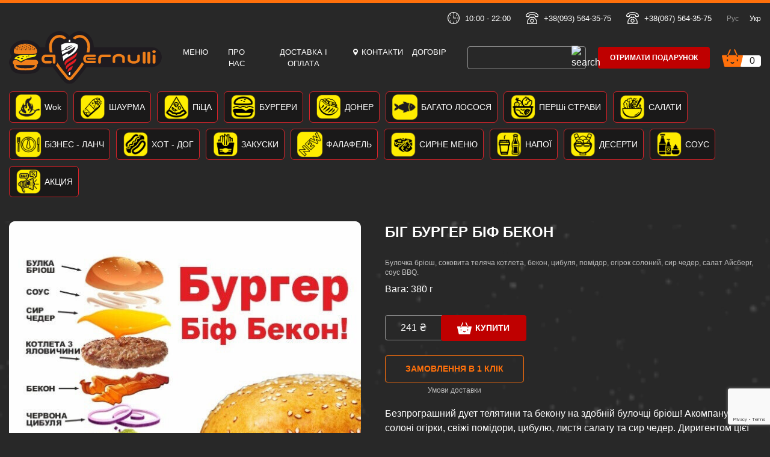

--- FILE ---
content_type: text/html; charset=utf-8
request_url: https://zavernulli.com.ua/uk/product/burger-bif-bekon
body_size: 11546
content:
<!DOCTYPE html>
<html lang="uk-UA" dir="ltr" prefix="og: https://ogp.me/ns#">
<head>
    <meta charset="utf-8">
    <title> Біг Бургер Біф Бекон  замовити з доставкою по Одесі - Zavernulli </title>
    <meta name="description" property="og:description" content=" Замовити Біг Бургер Біф Бекон з доставкою по Одесі в Zavernulli. Наші адреси: ✅ вул. Генерала Петрова, 37а ✅ пр-т. Небесної Сотні, 4/10 ✅ вул. О. Невського, 57а ✅ вул. Торгова, 48 ✅ вул. М&#039;ясоїдівська, 25 ✅ Грецька площа "/>
    <meta name="viewport"
          content="width=device-width, initial-scale=1.0, height=device-height, minimum-scale=1.0, maximum-scale=1.0">
    <meta http-equiv="X-UA-Compatible" content="IE=edge">

            <link
            rel="alternate"
            hreflang="uk-UA"
            href="https://zavernulli.com.ua/uk/product/burger-bif-bekon"
        >
            <link
            rel="alternate"
            hreflang="ru-UA"
            href="https://zavernulli.com.ua/product/burger-bif-bekon"
        >
    
    <meta property="og:type" content="website">
    <link rel="icon" href="/favicon-96x96.png" sizes="96x96" type="image/png">
    <link rel="icon" href="/favicon-32x32.png" sizes="32x32" type="image/png">
    <link rel="icon" href="/favicon-16x16.png" sizes="16x16" type="image/png">
    <link rel="icon" href="/favicon.ico">
    <link rel="canonical" href="https://zavernulli.com.ua/uk/product/burger-bif-bekon"/>

    <!--OG-->
    <meta property="og:type" content="website">
    <meta property="og:title" content=" Біг Бургер Біф Бекон  замовити з доставкою по Одесі - Zavernulli ">
    <meta property="og:description" content=" Замовити Біг Бургер Біф Бекон з доставкою по Одесі в Zavernulli. Наші адреси: ✅ вул. Генерала Петрова, 37а ✅ пр-т. Небесної Сотні, 4/10 ✅ вул. О. Невського, 57а ✅ вул. Торгова, 48 ✅ вул. М&#039;ясоїдівська, 25 ✅ Грецька площа ">
    <meta property="og:url" content="https://zavernulli.com.ua/product/burger-bif-bekon">
    <meta property="og:image"
          content="https://zavernulli.com.ua/files/product/2/5/5/255_s.jpg">
    <meta name="twitter:card" content="summary_large_image">
    <meta name="twitter:image"
          content="https://zavernulli.com.ua/files/product/2/5/5/255_s.jpg">

    <meta name="google-site-verification" content="1dGtWasxQ-TZwUxWw3lb"/>    <link rel="stylesheet"  type="text/css" href="/tpl/default/css/libs/bootstrap/grid.min.css?1618555416" /><link rel="stylesheet"  type="text/css" href="/tpl/default/css/libs/normalize/normalize.min.css?1618573398" /><link rel="stylesheet"  type="text/css" href="/tpl/default/css/libs/modern-normalize.css?1618573598" /><link rel="stylesheet"  type="text/css" href="/tpl/default/css/libs/animate/animate.min.css?1618568872" /><link rel="stylesheet"  type="text/css" href="/tpl/default/css/libs/swiper/swiper-bundle.min.css?1618568850" /><link rel="stylesheet"  type="text/css" href="/tpl/default/css/libs/fancybox/jquery.fancybox.min.css?1584597524" /><link rel="stylesheet"  type="text/css" href="/css/mfp/magnific-popup.css?1611221690" /><link rel="stylesheet" media="print" type="text/css" href="/tpl/default/css/print.css?1618317148" />
    <link rel="stylesheet" type="text/css" href="/tpl/default/dist/app.css?id=9b1141295962ca37bc28258230bc49fa"/>

    <!-- Google Tag Manager --><script>(function(w,d,s,l,i){w[l]=w[l]||[];w[l].push({'gtm.start':new Date().getTime(),event:'gtm.js'});var f=d.getElementsByTagName(s)[0],j=d.createElement(s),dl=l!='dataLayer'?'&l='+l:'';j.async=true;j.src='https://www.googletagmanager.com/gtm.js?id='+i+dl;f.parentNode.insertBefore(j,f);})(window,document,'script','dataLayer','GTM-NKF6LWD');</script><!-- End Google Tag Manager --><style>.product-list-item__img {max-height: 250px; height: 250px;}.gift-list-item__img {max-height: 250px; height: 250px;}.cart-wrapper.cart-wrapper-popup .cart-wrapper__item .cart-info-img .img img {min-height: 100px;}.cart-wrapper.cart-wrapper-popup .cart-wrapper__item .cart-info-img .img {min-height: 100px;}.header-middle-nav {list-style:none;}</style><meta name="google-site-verification" content="qWC-qA76nzJbF5I1XA13zsjqm38YoP83XxXfLhVfJl8" />
            <!--  Google reCaptcha  -->
        <script
            src="https://www.google.com/recaptcha/api.js?render=6Lf20SMkAAAAAKSGeqgQ0BD_4BmIsgXmnHRraVBo"></script>
    
    </head>


<body style="background:url('/tpl/default/img/background-main.png'), #282828; background-size: cover;">
<!-- Google Tag Manager (noscript) -->
<noscript><iframe src="https://www.googletagmanager.com/ns.html?id=GTM-NKF6LWD"
                  height="0" width="0" style="display:none;visibility:hidden"></iframe></noscript>
<!-- End Google Tag Manager (noscript) -->

<!--main wrapper-->
<div class="wrapper">
    <!--		main content	-->
    <div class="content">
        <div class="header">
    <div class="container">
        <div class="header-top">
            <div class="header-top__item header-top__item--button-mobile">
                <a href=""
                   data-url="/ajax/getWidget"
                   data-params='{"name": "gift", "SkylogicCart": {"controller": "update"}}'
                   class="btn-default js-mfp-ajax">Отримати подарунок</a>
            </div>
            <div class="header-top__item">
                <img src="/tpl/default/img/clock.svg" alt="clock" width="20" height="20">
                10:00 - 22:00            </div>
                                <a href="tel:+380935643575"
                       onclick="gtag('event','click',{'event_category':'button_tel','event_action':'click'});return true;"
                       class="header-top__item">
                        <img src="/tpl/default/img/tel.svg" alt="tel" width="21" height="20">
                        +38(093) 564-35-75                    </a>
                                    <a href="tel:+380675643575"
                       onclick="gtag('event','click',{'event_category':'button_tel','event_action':'click'});return true;"
                       class="header-top__item">
                        <img src="/tpl/default/img/tel.svg" alt="tel" width="21" height="20">
                        +38(067) 564-35-75                    </a>
                                        <div class="header-top__item">
                <div class="lang">
                                                                    <a  href="/product/burger-bif-bekon"                             class="lang__item ">
                            Рус                        </a>
                                                                    <a                             class="lang__item  active  ">
                            Укр                        </a>
                                    </div>
            </div>
        </div>
        <div class="header-middle">
            <a href="/uk" class="logo">
                <img src="/tpl/default/img/logo.svg" alt="logo">
            </a>
            <ul class="header-middle-nav">
            <li class="header-middle-nav__item">
            <a href="https://zavernulli.com.ua/uk/catalog/all">
                                Меню            </a>
        </li>
            <li class="header-middle-nav__item">
            <a href="https://zavernulli.com.ua/uk/about">
                                Про нас            </a>
        </li>
            <li class="header-middle-nav__item">
            <a href="https://zavernulli.com.ua/uk/dostavka-i-oplata">
                                Доставка і оплата            </a>
        </li>
            <li class="header-middle-nav__item">
            <a href="https://zavernulli.com.ua/uk/contacts">
                                    <img src="/tpl/default/img/geo.svg" alt="" width="8" height="11">
                                Контакти            </a>
        </li>
            <li class="header-middle-nav__item">
            <a href="https://zavernulli.com.ua/uk/dogovor-publichnoy-oferty">
                                Договір            </a>
        </li>
    </ul>
            <div class="header-middle__item form-wrapper">
                <form class="search-form" action="https://zavernulli.com.ua/uk/catalog/search" method="get">
    <input type="text" name="word" value="">
    <button type="submit" >
        <img src="/tpl/default/img/search.svg" alt="search" width="14" height="14">
    </button>
</form>
            </div>
            <div class="header-middle__item btn-wrapper">
                <button
                    data-url="/ajax/getWidget"
                    data-params='{"name": "gift", "SkylogicCart": {"controller": "update"}}'
                    class="btn-default js-mfp-ajax"
                >
                    Отримати подарунок
                </button>
            </div>
            <div class="header-middle__item">
                <a class="cart js-mfp-ajax" data-url="/ajax/getWidget"
                   data-params='{"name": "cart", "SkylogicCart": {"controller": "update"}}'>
                    <img src="/tpl/default/img/cart.svg" alt="cart" width="35" height="29">
                    <span class="cart-count js-cart-count"></span>
                </a>
            </div>
        </div>
        <div class="category">
            <style>
    .category-list {
        width: 100%;
    }

    .category-list .mCSB_container{
        display: -webkit-flex; display: flex;
    }

    .category-list .category-list__item {
        -webkit-flex-shrink: 0; flex-shrink: 0;
    }
</style>

<div class="category-list">
        <a href="https://zavernulli.com.ua/uk/catalog/teriyaki-menyu" class="category-list__item" title="Заказать Wok  доставка">
        <img
            src="/files/catalog/165_s_2x.png"
            alt="Заказать Wok  доставка"
            title="Заказать Wok  доставка"
            loading="lazy"
            width="44"
            height="44"
        >
        Wok     </a>
        <a href="https://zavernulli.com.ua/uk/catalog/shaurma" class="category-list__item" title="Заказать ШАУРМА доставка">
        <img
            src="/files/catalog/108_s_2x.png"
            alt="Заказать ШАУРМА доставка"
            title="Заказать ШАУРМА доставка"
            loading="lazy"
            width="44"
            height="44"
        >
        ШАУРМА    </a>
        <a href="https://zavernulli.com.ua/uk/catalog/pica" class="category-list__item" title="Заказать ПiЦА доставка">
        <img
            src="/files/catalog/104_s_2x.png"
            alt="Заказать ПiЦА доставка"
            title="Заказать ПiЦА доставка"
            loading="lazy"
            width="44"
            height="44"
        >
        ПiЦА    </a>
        <a href="https://zavernulli.com.ua/uk/catalog/burgery" class="category-list__item" title="Заказать БУРГЕРИ доставка">
        <img
            src="/files/catalog/105_s_2x.png"
            alt="Заказать БУРГЕРИ доставка"
            title="Заказать БУРГЕРИ доставка"
            loading="lazy"
            width="44"
            height="44"
        >
        БУРГЕРИ    </a>
        <a href="https://zavernulli.com.ua/uk/catalog/shauchak" class="category-list__item" title="Заказать ДОНЕР доставка">
        <img
            src="/files/catalog/106_s_2x.png"
            alt="Заказать ДОНЕР доставка"
            title="Заказать ДОНЕР доставка"
            loading="lazy"
            width="44"
            height="44"
        >
        ДОНЕР    </a>
        <a href="https://zavernulli.com.ua/uk/catalog/bagato-lososya" class="category-list__item" title="Заказать БАГАТО ЛОСОСЯ доставка">
        <img
            src="/files/catalog/161_s_2x.png"
            alt="Заказать БАГАТО ЛОСОСЯ доставка"
            title="Заказать БАГАТО ЛОСОСЯ доставка"
            loading="lazy"
            width="44"
            height="44"
        >
        БАГАТО ЛОСОСЯ    </a>
        <a href="https://zavernulli.com.ua/uk/catalog/pershi-stravi" class="category-list__item" title="Заказать ПЕРШi СТРАВИ доставка">
        <img
            src="/files/catalog/103_s_2x.png"
            alt="Заказать ПЕРШi СТРАВИ доставка"
            title="Заказать ПЕРШi СТРАВИ доставка"
            loading="lazy"
            width="44"
            height="44"
        >
        ПЕРШi СТРАВИ    </a>
        <a href="https://zavernulli.com.ua/uk/catalog/salati" class="category-list__item" title="Заказать САЛАТИ доставка">
        <img
            src="/files/catalog/107_s_2x.png"
            alt="Заказать САЛАТИ доставка"
            title="Заказать САЛАТИ доставка"
            loading="lazy"
            width="44"
            height="44"
        >
        САЛАТИ    </a>
        <a href="https://zavernulli.com.ua/uk/catalog/biznes-lanch" class="category-list__item" title="Заказать БiЗНЕС - ЛАНЧ доставка">
        <img
            src="/files/catalog/102_s_2x.png"
            alt="Заказать БiЗНЕС - ЛАНЧ доставка"
            title="Заказать БiЗНЕС - ЛАНЧ доставка"
            loading="lazy"
            width="44"
            height="44"
        >
        БiЗНЕС - ЛАНЧ    </a>
        <a href="https://zavernulli.com.ua/uk/catalog/hot-dog" class="category-list__item" title="Заказать ХОТ - ДОГ доставка">
        <img
            src="/files/catalog/101_s_2x.png"
            alt="Заказать ХОТ - ДОГ доставка"
            title="Заказать ХОТ - ДОГ доставка"
            loading="lazy"
            width="44"
            height="44"
        >
        ХОТ - ДОГ    </a>
        <a href="https://zavernulli.com.ua/uk/catalog/zakuski" class="category-list__item" title="Заказать ЗАКУСКИ доставка">
        <img
            src="/files/catalog/100_s_2x.png"
            alt="Заказать ЗАКУСКИ доставка"
            title="Заказать ЗАКУСКИ доставка"
            loading="lazy"
            width="44"
            height="44"
        >
        ЗАКУСКИ    </a>
        <a href="https://zavernulli.com.ua/uk/catalog/falafel" class="category-list__item" title="Заказать ФАЛАФЕЛЬ доставка">
        <img
            src="/files/catalog/163_s_2x.png"
            alt="Заказать ФАЛАФЕЛЬ доставка"
            title="Заказать ФАЛАФЕЛЬ доставка"
            loading="lazy"
            width="44"
            height="44"
        >
        ФАЛАФЕЛЬ    </a>
        <a href="https://zavernulli.com.ua/uk/catalog/sirne-menyu" class="category-list__item" title="Заказать СИРНЕ МЕНЮ доставка">
        <img
            src="/files/catalog/160_s_2x.png"
            alt="Заказать СИРНЕ МЕНЮ доставка"
            title="Заказать СИРНЕ МЕНЮ доставка"
            loading="lazy"
            width="44"
            height="44"
        >
        СИРНЕ МЕНЮ    </a>
        <a href="https://zavernulli.com.ua/uk/catalog/napoi-holodni" class="category-list__item" title="Заказать НАПОЇ доставка">
        <img
            src="/files/catalog/99_s_2x.png"
            alt="Заказать НАПОЇ доставка"
            title="Заказать НАПОЇ доставка"
            loading="lazy"
            width="44"
            height="44"
        >
        НАПОЇ    </a>
        <a href="https://zavernulli.com.ua/uk/catalog/deserti" class="category-list__item" title="Заказать ДЕСЕРТИ доставка">
        <img
            src="/files/catalog/98_s_2x.png"
            alt="Заказать ДЕСЕРТИ доставка"
            title="Заказать ДЕСЕРТИ доставка"
            loading="lazy"
            width="44"
            height="44"
        >
        ДЕСЕРТИ    </a>
        <a href="https://zavernulli.com.ua/uk/catalog/sous" class="category-list__item" title="Заказать СОУС доставка">
        <img
            src="/files/catalog/159_s_2x.png"
            alt="Заказать СОУС доставка"
            title="Заказать СОУС доставка"
            loading="lazy"
            width="44"
            height="44"
        >
        СОУС    </a>
        <a href="https://zavernulli.com.ua/uk/catalog/akciya" class="category-list__item" title="Заказать АКЦИЯ доставка">
        <img
            src="/files/catalog/96_s_2x.png"
            alt="Заказать АКЦИЯ доставка"
            title="Заказать АКЦИЯ доставка"
            loading="lazy"
            width="44"
            height="44"
        >
        АКЦИЯ    </a>
    </div>
        </div>
        <div class="category-button js-mobile-menu-button">
            Меню
        </div>
    </div>
</div>
        <div class="container">
    <div style="display: none">
        <section id="breadcrumbs">
    <ul class="breadcrumb" itemscope itemtype="https://schema.org/BreadcrumbList">
                    <li class="" itemprop="itemListElement" itemscope itemtype="https://schema.org/ListItem">
                <a href="https://zavernulli.com.ua/uk/" itemprop="item">
                    <span itemprop="name">Головна</span>
                    <meta itemprop="position" content="1"/>
                </a>
            </li>
                    <li class="" itemprop="itemListElement" itemscope itemtype="https://schema.org/ListItem">
                <a href="https://zavernulli.com.ua/uk/catalog/burgery" itemprop="item">
                    <span itemprop="name">БУРГЕРИ</span>
                    <meta itemprop="position" content="2"/>
                </a>
            </li>
                    <li class="active" itemprop="itemListElement" itemscope itemtype="https://schema.org/ListItem">
                <a href="https://zavernulli.com.ua/uk/product/burger-bif-bekon" itemprop="item">
                    <span itemprop="name">Біг Бургер Біф Бекон</span>
                    <meta itemprop="position" content="3"/>
                </a>
            </li>
            </ul>
</section>
    </div>
    <div class="product-card js-product-container" itemscope itemtype="http://schema.org/Product">
        <div class="product-card__img">
            <div class="swiper-container product-card-slider">
                <div class="swiper-wrapper">
                    <div class="swiper-slide product-card-slider__item">
                        <a href="/files/product/2/5/5/255.jpg" data-fancybox="gallery">
                            <img src="/files/product/2/5/5/255_s.jpg" alt="" loading="lazy">
                        </a>
                    </div>
                                    </div>
                            </div>
        </div>
        <div class="product-card__info">
            <meta itemprop="sku" content="00318"/>
            <meta itemprop="image" content="https://zavernulli.com.ua/uk/files/product/2/5/5/255_s.jpg"
            <meta itemprop="description" content="Булочка бріош, соковита теляча котлета, бекон, цибуля, помідор, огірок солоний, сир чедер, салат Айсберг, соус BBQ. ">
                                        <h1 class="product-card__title" itemprop="name">
                    Біг Бургер Біф Бекон                </h1>
                        <div class="product-card__text">
                Булочка бріош, соковита теляча котлета, бекон, цибуля, помідор, огірок солоний, сир чедер, салат Айсберг, соус BBQ.             </div>
                            <div class="mt-2">
                    Вага: 380 г
                </div>
                                                <div class="product-card__buy">
                <div itemprop="offers" itemscope itemtype="http://schema.org/Offer" class="price js-product-price">
                    <link itemprop="url" href="https://zavernulli.com.ua/uk/product/burger-bif-bekon"/>
                    <meta itemprop="price" content="241.00"/>
                    <meta itemprop="priceValidUntil" content="2027-01-30"/>
                    <meta itemprop="priceCurrency" content="UAH"/>
                    <link itemprop="availability" href="http://schema.org/InStock"/>

                    241 ₴                </div>
                                    <button class="btn-default js-mfp-ajax"
                            data-url="/ajax/getWidget"
                            data-params="{&quot;name&quot;:&quot;cart&quot;,&quot;SkylogicCart&quot;:{&quot;controller&quot;:&quot;itemAdd&quot;,&quot;price_id&quot;:&quot;252&quot;,&quot;product_id&quot;:&quot;255&quot;,&quot;name&quot;:&quot;Біг Бургер Біф Бекон&quot;,&quot;body_m&quot;:&quot;Булочка бріош, соковита теляча котлета, бекон, цибуля, помідор, огірок солоний, сир чедер, салат Айсберг, соус BBQ. &quot;,&quot;price&quot;:&quot;241.00&quot;,&quot;cat&quot;:null,&quot;additional_products&quot;:[],&quot;amount&quot;:1}}"
                            onclick="gtag('event','click',{'event_category':'button_basket','event_action':'click'});return true;"
                    >
                        <img src="/tpl/default/img/cart-icon-btn.svg" alt="cart icon" width="24" height="20"
                             loading="lazy">
                        Купити
                    </button>
                            </div>
                            <div style="max-width: max-content">
                    <button
                        class="btn-default mt-4 js-mfp-inline btn-default--transparent "
                        data-mfp-src="#quickCheckout"
                    >
                        Замовлення в 1 клік
                    </button>
                    <div class="text-center">
                        <a class="product-card__text" href="/uk/dostavka-i-oplata">
                            Умови доставки
                        </a>
                    </div>
                </div>
                        <div class="mt-3">
                <p>Безпрограшний дует телятини та бекону на здобній булочці бріош! Акомпанують їм солоні огірки, свіжі помідори, цибулю, листя салату та сир чедер. Диригентом цієї симфонії смаку є соус BBQ. Легендарний виступ! А ще ми пропонуємо тобі унікальну нагоду спробувати бургер у лаваші!</p>
            </div>

            <div class="reviews mt-5" id="reviews">
                <div class="main-title d-flex justify-content-between align-items-center">
                    <span>Отзывы о товаре (0)</span>
                    <div
                        class="rateit-range mr-0"
                        style="height: 18px;width: 90px;background-size: 18px"
                        title="5 / 5"
                    >
                        <div
                            class="rateit-selected"
                            style="height: 18px; width: 90px; background-size: 18px"
                        ></div>
                    </div>
                </div>

                <button
                    class="btn-default mt-4 js-mfp-inline btn-default--transparent"
                    data-mfp-src="#review-product-form"
                >
                    Залишити відгук
                </button>

                                            </div>
        </div>
    </div>
</div>
    <!--  product list  -->
    <section class="section">
        <div class="container">
            <div class="main-title">
                Схожі товари
            </div>
            <div class="product-list row animate__animated animate__fadeIn wow">
                    <div class="row-in-5-lg col-lg-3 col-md-4 col-sm-6 mb-3 animate__animated animate__fadeIn wow">
        <div class="product-list-item js-product-container h-100 d-flex flex-column">
            <a href="https://zavernulli.com.ua/uk/product/dabl-burger-bif-bekon" class="product-list-item__img">
                                    <img src="/files/product/3/6/0/360_s_2x.jpg" alt="Дабл Бургер Біф Бекон" loading="lazy">
                            </a>
            <div class="product-list-item__info d-flex flex-column flex-grow-1">
               <span class="product-list-item__name">
                   <a href="https://zavernulli.com.ua/uk/product/dabl-burger-bif-bekon"
                      title="Заказать Дабл Бургер Біф Бекон доставка">
                        Дабл Бургер Біф Бекон                   </a>
                </span>
                <div class="product-list-item__text flex-grow-1">
                    Булочка бріош, дві соковиті телячі котлети, бекон, цибуля, помідор, огірок солоний, сир Чеддер, салат Айсберг, соус BBQ.                </div>
                                <div class="product-list-item__buy">
                    <div class="price js-product-price">
                        299 ₴                    </div>
                                            <a href="#"
                           class="btn-default js-mfp-ajax"
                           data-url="/ajax/getWidget"
                           data-params="{&quot;name&quot;:&quot;cart&quot;,&quot;SkylogicCart&quot;:{&quot;controller&quot;:&quot;itemAdd&quot;,&quot;price_id&quot;:&quot;357&quot;,&quot;product_id&quot;:&quot;360&quot;,&quot;name&quot;:&quot;Дабл Бургер Біф Бекон&quot;,&quot;body_m&quot;:&quot;Булочка бріош, дві соковиті телячі котлети, бекон, цибуля, помідор, огірок солоний, сир Чеддер, салат Айсберг, соус BBQ.&quot;,&quot;price&quot;:&quot;299.00&quot;,&quot;cat&quot;:null,&quot;amount&quot;:1}}"
                        >
                            <img src="/tpl/default/img/cart-icon-btn.svg" alt="cart icon" loading="lazy" width="24"
                                 height="20">
                            Купити
                        </a>
                                    </div>
            </div>
        </div>
    </div>
    <div class="row-in-5-lg col-lg-3 col-md-4 col-sm-6 mb-3 animate__animated animate__fadeIn wow">
        <div class="product-list-item js-product-container h-100 d-flex flex-column">
            <a href="https://zavernulli.com.ua/uk/product/burger-6-9" class="product-list-item__img">
                                    <img src="/files/product/1/7/6/176_s_2x.jpg" alt="Біф Бургер" loading="lazy">
                            </a>
            <div class="product-list-item__info d-flex flex-column flex-grow-1">
               <span class="product-list-item__name">
                   <a href="https://zavernulli.com.ua/uk/product/burger-6-9"
                      title="Заказать Біф Бургер доставка">
                        Біф Бургер                   </a>
                </span>
                <div class="product-list-item__text flex-grow-1">
                    Булочка бріош міні, котлета теляча, сир Чедер, салат Айсберг, червона цибуля, огірок солоний. Соус червоний або білий на Ваш смак!                 </div>
                                <div class="product-list-item__buy">
                    <div class="price js-product-price">
                        105 ₴                    </div>
                                            <a href="#"
                           class="btn-default js-mfp-ajax"
                           data-url="/ajax/getWidget"
                           data-params="{&quot;name&quot;:&quot;cart&quot;,&quot;SkylogicCart&quot;:{&quot;controller&quot;:&quot;itemAdd&quot;,&quot;price_id&quot;:&quot;173&quot;,&quot;product_id&quot;:&quot;176&quot;,&quot;name&quot;:&quot;Біф Бургер&quot;,&quot;body_m&quot;:&quot;Булочка бріош міні, котлета теляча, сир Чедер, салат Айсберг, червона цибуля, огірок солоний. Соус червоний або білий на Ваш смак! &quot;,&quot;price&quot;:&quot;105.00&quot;,&quot;cat&quot;:null,&quot;amount&quot;:1}}"
                        >
                            <img src="/tpl/default/img/cart-icon-btn.svg" alt="cart icon" loading="lazy" width="24"
                                 height="20">
                            Купити
                        </a>
                                    </div>
            </div>
        </div>
    </div>
    <div class="row-in-5-lg col-lg-3 col-md-4 col-sm-6 mb-3 animate__animated animate__fadeIn wow">
        <div class="product-list-item js-product-container h-100 d-flex flex-column">
            <a href="https://zavernulli.com.ua/uk/product/chiken-burger-v-lavashi" class="product-list-item__img">
                                    <img src="/files/product/2/9/5/295_s_2x.jpg" alt="Біг Чикен Бургер в Лаваші" loading="lazy">
                            </a>
            <div class="product-list-item__info d-flex flex-column flex-grow-1">
               <span class="product-list-item__name">
                   <a href="https://zavernulli.com.ua/uk/product/chiken-burger-v-lavashi"
                      title="Заказать Біг Чикен Бургер в Лаваші доставка">
                        Біг Чикен Бургер в Лаваші                   </a>
                </span>
                <div class="product-list-item__text flex-grow-1">
                    Соковита куряча котлета, хрусткий лаваш, сир чедер, фирмовий соус, салат Айсберг, помідор, огірки малосольні.                </div>
                                <div class="product-list-item__buy">
                    <div class="price js-product-price">
                        219 ₴                    </div>
                                            <a href="#"
                           class="btn-default js-mfp-ajax"
                           data-url="/ajax/getWidget"
                           data-params="{&quot;name&quot;:&quot;cart&quot;,&quot;SkylogicCart&quot;:{&quot;controller&quot;:&quot;itemAdd&quot;,&quot;price_id&quot;:&quot;292&quot;,&quot;product_id&quot;:&quot;295&quot;,&quot;name&quot;:&quot;Біг Чикен Бургер в Лаваші&quot;,&quot;body_m&quot;:&quot;Соковита куряча котлета, хрусткий лаваш, сир чедер, фирмовий соус, салат Айсберг, помідор, огірки малосольні.&quot;,&quot;price&quot;:&quot;219.00&quot;,&quot;cat&quot;:null,&quot;amount&quot;:1}}"
                        >
                            <img src="/tpl/default/img/cart-icon-btn.svg" alt="cart icon" loading="lazy" width="24"
                                 height="20">
                            Купити
                        </a>
                                    </div>
            </div>
        </div>
    </div>
    <div class="row-in-5-lg col-lg-3 col-md-4 col-sm-6 mb-3 animate__animated animate__fadeIn wow">
        <div class="product-list-item js-product-container h-100 d-flex flex-column">
            <a href="https://zavernulli.com.ua/uk/product/chizburger" class="product-list-item__img">
                                    <img src="/files/product/2/5/8/258_s_2x.jpg" alt="Біг Чизбургер" loading="lazy">
                            </a>
            <div class="product-list-item__info d-flex flex-column flex-grow-1">
               <span class="product-list-item__name">
                   <a href="https://zavernulli.com.ua/uk/product/chizburger"
                      title="Заказать Біг Чизбургер доставка">
                        Біг Чизбургер                   </a>
                </span>
                <div class="product-list-item__text flex-grow-1">
                    Булочка бріош, ніжна куряча котлета, сир Чеддер, помідор, салат Айсберг, соус, цибуля, огірок солоний.                 </div>
                                <div class="product-list-item__buy">
                    <div class="price js-product-price">
                        241 ₴                    </div>
                                            <a href="#"
                           class="btn-default js-mfp-ajax"
                           data-url="/ajax/getWidget"
                           data-params="{&quot;name&quot;:&quot;cart&quot;,&quot;SkylogicCart&quot;:{&quot;controller&quot;:&quot;itemAdd&quot;,&quot;price_id&quot;:&quot;255&quot;,&quot;product_id&quot;:&quot;258&quot;,&quot;name&quot;:&quot;Біг Чизбургер&quot;,&quot;body_m&quot;:&quot;Булочка бріош, ніжна куряча котлета, сир Чеддер, помідор, салат Айсберг, соус, цибуля, огірок солоний. &quot;,&quot;price&quot;:&quot;241.00&quot;,&quot;cat&quot;:null,&quot;amount&quot;:1}}"
                        >
                            <img src="/tpl/default/img/cart-icon-btn.svg" alt="cart icon" loading="lazy" width="24"
                                 height="20">
                            Купити
                        </a>
                                    </div>
            </div>
        </div>
    </div>
    <div class="row-in-5-lg col-lg-3 col-md-4 col-sm-6 mb-3 animate__animated animate__fadeIn wow">
        <div class="product-list-item js-product-container h-100 d-flex flex-column">
            <a href="https://zavernulli.com.ua/uk/product/smart-chiz-burger" class="product-list-item__img">
                                    <img src="/files/product/4/7/6/476_s_2x.jpg" alt="Чиз Бургер " loading="lazy">
                            </a>
            <div class="product-list-item__info d-flex flex-column flex-grow-1">
               <span class="product-list-item__name">
                   <a href="https://zavernulli.com.ua/uk/product/smart-chiz-burger"
                      title="Заказать Чиз Бургер  доставка">
                        Чиз Бургер                    </a>
                </span>
                <div class="product-list-item__text flex-grow-1">
                    Булочка бріош, котлета куряча, подвійний сир Чедер, салат Айсберг, огірок солоний, соус Цезар. 
                </div>
                                <div class="product-list-item__buy">
                    <div class="price js-product-price">
                        109 ₴                    </div>
                                            <a href="#"
                           class="btn-default js-mfp-ajax"
                           data-url="/ajax/getWidget"
                           data-params="{&quot;name&quot;:&quot;cart&quot;,&quot;SkylogicCart&quot;:{&quot;controller&quot;:&quot;itemAdd&quot;,&quot;price_id&quot;:&quot;473&quot;,&quot;product_id&quot;:&quot;476&quot;,&quot;name&quot;:&quot;Чиз Бургер &quot;,&quot;body_m&quot;:&quot;Булочка бріош, котлета куряча, подвійний сир Чедер, салат Айсберг, огірок солоний, соус Цезар. \r\n&quot;,&quot;price&quot;:&quot;109.00&quot;,&quot;cat&quot;:null,&quot;amount&quot;:1}}"
                        >
                            <img src="/tpl/default/img/cart-icon-btn.svg" alt="cart icon" loading="lazy" width="24"
                                 height="20">
                            Купити
                        </a>
                                    </div>
            </div>
        </div>
    </div>
            </div>
        </div>
    </section>
<!--  step list  -->
<section class="section">
    <div class="container">
        <div class="main-title">
            Як отримати подарунок
        </div>
        <div class="step-list row mb-3 animate__animated animate__fadeInUp wow">
                            <div class="row-in-5-lg col-lg-3 col-md-4 col-sm-6 mb-3 step-list-item-wrapper">
                    <div class="step-list-item"
                         style="background:url('/tpl/default/img/steps/step-bg.svg') no-repeat; background-size: contain;">
                                <span class="step-list-item__title">
                                    Шаг 1                                </span>
                        <div class="step-list-item__text">
                            Натисніть на &laquo;Замовити&raquo; під &nbsp;блюдом з меню
                        </div>
                        <div class="step-list-item__icon">
                            <img src="/files/infoblocks/1/21/21.svg" height="45" alt="Шаг 1"
                                 title="Шаг 1" loading="lazy">
                        </div>
                    </div>
                </div>
                            <div class="row-in-5-lg col-lg-3 col-md-4 col-sm-6 mb-3 step-list-item-wrapper">
                    <div class="step-list-item"
                         style="background:url('/tpl/default/img/steps/step-bg.svg') no-repeat; background-size: contain;">
                                <span class="step-list-item__title">
                                    Шаг 2                                </span>
                        <div class="step-list-item__text">
                            Збери замовлення&nbsp;через чат-бота
                        </div>
                        <div class="step-list-item__icon">
                            <img src="/files/infoblocks/2/22/22.svg" height="45" alt="Шаг 2"
                                 title="Шаг 2" loading="lazy">
                        </div>
                    </div>
                </div>
                            <div class="row-in-5-lg col-lg-3 col-md-4 col-sm-6 mb-3 step-list-item-wrapper">
                    <div class="step-list-item"
                         style="background:url('/tpl/default/img/steps/step-bg.svg') no-repeat; background-size: contain;">
                                <span class="step-list-item__title">
                                    Шаг 3                                </span>
                        <div class="step-list-item__text">
                            Оберить варіант&nbsp;оплати: кур&#39;єру або безготівковий розрахунок. Ви також&nbsp;можете оплатити прямо в Zavernuli.
                        </div>
                        <div class="step-list-item__icon">
                            <img src="/files/infoblocks/3/23/23.svg" height="45" alt="Шаг 3"
                                 title="Шаг 3" loading="lazy">
                        </div>
                    </div>
                </div>
                            <div class="row-in-5-lg col-lg-3 col-md-4 col-sm-6 mb-3 step-list-item-wrapper">
                    <div class="step-list-item"
                         style="background:url('/tpl/default/img/steps/step-bg.svg') no-repeat; background-size: contain;">
                                <span class="step-list-item__title">
                                    4 шаг                                </span>
                        <div class="step-list-item__text">
                            Закажіть кур&#39;єрську&nbsp;доставку або заберіть&nbsp;замовлення в Zavernuli.
                        </div>
                        <div class="step-list-item__icon">
                            <img src="/files/infoblocks/4/24/24.svg" height="45" alt="4 шаг"
                                 title="4 шаг" loading="lazy">
                        </div>
                    </div>
                </div>
                        <div class="row-in-5-lg col-lg-3 col-md-4 col-sm-6 mb-3 step-list-item-finish">
                <div class="step-list-item-finish">
                    <div class="step-list-item-finish__img">
                        <img src="/tpl/default/img/steps/step-finish.png" alt="step-finish">
                    </div>
                    <div class="d-flex justify-content-center">
                        <a href="#"
                           data-url="/ajax/getWidget"
                           data-params='{"name": "gift", "SkylogicCart": {"controller": "update"}}'
                           class="btn-default js-mfp-ajax">
                            <img src="/tpl/default/img/order-button-img.svg" alt="" width="20" height="20"
                                 loading="lazy">
                            Отримати подарунок
                        </a>
                    </div>
                </div>
            </div>
        </div>

        <div class="d-flex flex-column justify-content-center align-items-center mt-2">
            <div class="main-subtitle">
                Також оформити замовлення можна за телефоном, у нашому додатку або через чат-бот
            </div>
            <div class="d-flex justify-content-center align-items-center mt-4"
                 style="max-width: 600px;max-height: 55px;">
                <a href="https://apps.apple.com/us/app/zavernulli/id1642504639" target="_blank" rel="nofollow"
                   class="col px-0 mx-1">
                    <img src="/tpl/default/img/icon-appstore.png" height="66"
                         alt="Скачать приложение ЗАВЕРНУЛИ по доставке еды в Одессе" loading="lazy">
                </a>
                <a href="https://play.google.com/store/apps/details?id=com.ithinkers.zavernulli" target="_blank"
                   rel="nofollow" class="col px-0 mx-1">
                    <img src="/tpl/default/img/icon-gplay.png" height="66"
                         alt="Скачать приложение ЗАВЕРНУЛИ по доставке еды в Одессе" loading="lazy">
                </a>
                <a href="https://appgallery.cloud.huawei.com/ag/n/app/C109214491?locale=ru_RU&source=appshare&subsource=C109214491&shareTo=org.telegram.messenger&shareFrom=appmarket&shareIds=a59bab59476f41b899f2046160c72767_org.telegram.messenger&callType=SHARE"
                   target="_blank" rel="nofollow"
                   class="col px-0 mx-1">
                    <img src="/tpl/default/img/icon-appgallery.png" height="66"
                         alt="Скачать приложение ЗАВЕРНУЛИ по доставке еды в Одессе" loading="lazy">
                </a>
            </div>
            <div class="d-flex justify-content-center mt-4 mb-4">
                <a
                    href="https://t.me/ZavernulliuaBot"
                    target="_blank"
                    rel="nofollow"
                    class="btn-default"
                    style="padding: 10px 14px; font-size: 10px"
                    onclick="gtag('event','click',{'event_category':'button_bot','event_action':'click'});return true;"
                >
                    <img src="/tpl/default/img/order-button-img.svg" alt="" width="20" height="20" loading="lazy">
                    Зробити замовлення у чат-боті
                </a>
            </div>
            <p class="d-flex justify-content-center text-center">
                Не забудьте похвалити співробітників Zavernuli та оцінити наш стрітфуд позитивним відгуком 😉
            </p>
        </div>
    </div>
</section>
<div id="quickModal" class="hidden-wrapper mfp-hide js-product-quick">
    
<div style="display: flex; justify-content: center">
    <span style="font-size: 30px">Швидке замовлення</span>
</div>
<div class=" js-product-container js-form" data-form="true" data-ajax="/ajax/orders/quickCheckout">
    <div style="display: flex">
        <div style="width: 25%">
            <img width="100%" src="/files/product/2/5/5/255_s.jpg" alt="Біг Бургер Біф Бекон">
        </div>
        <div style="display: flex; flex-direction: column;padding: 16px" >
            <div style="font-size: 20px; padding-bottom: 32px">Біг Бургер Біф Бекон</div>
            <div class="js-product-mods product-card__mods" data-params="{&quot;name&quot;:&quot;cart&quot;,&quot;SkylogicCart&quot;:{&quot;controller&quot;:&quot;itemAdd&quot;,&quot;price_id&quot;:&quot;252&quot;,&quot;product_id&quot;:&quot;255&quot;,&quot;name&quot;:&quot;Біг Бургер Біф Бекон&quot;,&quot;body_m&quot;:&quot;Булочка бріош, соковита теляча котлета, бекон, цибуля, помідор, огірок солоний, сир чедер, салат Айсберг, соус BBQ. &quot;,&quot;price&quot;:&quot;241.00&quot;,&quot;cat&quot;:null,&quot;additional_products&quot;:[],&quot;amount&quot;:1}}">
                



            </div>
            <div>
                <div class="input-group js-product-spinner">
    <span class="input-group-btn">
        <button type="button" class="js-product-spinner__decrement btn btn-danger">
          <span class="glyphicon glyphicon-minus"></span>
        </button>
    </span>
    <input type="text" data-id="255" class="form-control input-number js-product-spinner__amount" value="1" min="1" max="100">
    <span class="input-group-btn">
        <button type="button" class="js-product-spinner__increment btn btn-success">
            <span class="glyphicon glyphicon-plus"></span>
        </button>
    </span>
</div>
            </div>
            <div style="margin-top: 16px">
                <div >
                    Цена:
                    <span class="js-product-price">
                        241 ₴                    </span>

                </div>
            </div>
            <div style="display: flex; flex-direction: column">
                <label class="control-holder" style="width: 100%;margin-top: 16px">
                    <input required type="tel" name="phone" class="js-input-mask form-control "  data-rule-phoneUA="true">
                </label>
                <input type="hidden" name="params" value='{&quot;controller&quot;:&quot;itemAdd&quot;,&quot;price_id&quot;:&quot;252&quot;,&quot;product_id&quot;:&quot;255&quot;,&quot;name&quot;:&quot;Біг Бургер Біф Бекон&quot;,&quot;body_m&quot;:&quot;Булочка бріош, соковита теляча котлета, бекон, цибуля, помідор, огірок солоний, сир чедер, салат Айсберг, соус BBQ. &quot;,&quot;price&quot;:&quot;241.00&quot;,&quot;cat&quot;:null,&quot;additional_products&quot;:[],&quot;amount&quot;:1}'>

                <button class="btn btn-cart-quick buy js-form-submit" >
                    <i class="fa fa-paper-plane-o" aria-hidden="true"></i>
                    <span> Оформити замовлення</span>
                </button>
            </div>

        </div>
    </div>
</div>

</div>

<div id="quickCheckout" class="hidden-wrapper mfp-hide" style="max-width:400px">
    <form class="js-form" data-ajax="/ajax/orders/quickCheckout" method="POST">
        <div class="modal-header">
            <span class="modal-title">Швидке замовлення</span>
        </div>
        <div class="modal-body">
            <input type="hidden" name="_token" value="721YEhSsA5ruwPe4i7PXDMYbUSIxUuH9" />            <input type="hidden" name="price_id" value="252">
            <input type="hidden" name="product_id" value="255">
            <input type="hidden" name="delivery_id" value="2">
            <input type="hidden" name="address" value="Греческая площадь">
            <input type="hidden" name="home" value="3/7">
            <div class="inputs-wrapper" style="color: #1a1919">
                                <div class="control-holder w-100 mr-0 mb-4">
                    <input
                        type="text"
                        name="name"
                        class="inputs-wrapper__item"
                        style="border-color: rgba(0, 0, 0, 0.5)"
                        placeholder="Ім&#039;я"
                        required
                    >
                </div>
                <div class="control-holder w-100 mr-0 mb-4">
                    <input
                        type="tel"
                        name="phone"
                        data-rule-phoneUa="true"
                        class="inputs-wrapper__item js-input-mask"
                        style="border-color: rgba(0, 0, 0, 0.5)"
                        placeholder="Телефон"
                        required
                    >
                </div>
            </div>
        </div>
        <div class="modal-footer">
            <div class="button-wrapper">
                <button type="submit" class="btn-default js-form-submit">
                    Надіслати
                </button>
            </div>
        </div>
    </form>
</div>

<div id="review-product-form" class="hidden-wrapper mfp-hide" style="max-width:600px">
    <form class="js-form" data-ajax="/ajax/comments/add" method="POST">
        <div class="modal-header">
            <span class="modal-title">Залишити відгук</span>
        </div>
        <div class="modal-body">
            <input type="hidden" name="_token" value="721YEhSsA5ruwPe4i7PXDMYbUSIxUuH9" />            <input type="hidden" name="type" value="product">
            <input type="hidden" name="reloadAfter" value="1">
            <input type="hidden" name="product_id" value="255">
            <div class="inputs-wrapper" style="color: #1a1919">
                <div class="control-holder w-100 mr-0 mb-4">
                    <label style="margin-bottom: 10px;">Оцінка</label>
                    <div>
                        <input type="text" name="rating" value="" id="rater-value" required>
                        <div id="rater" class="star-rating"></div>
                    </div>
                </div>
                <div class="control-holder w-100 mr-0 mb-4">
                    <input
                        type="text"
                        name="name"
                        class="inputs-wrapper__item"
                        style="border-color: rgba(0, 0, 0, 0.5)"
                        placeholder="Ім&#039;я"
                        required
                    >
                </div>
                <div class="control-holder w-100 mr-0 mb-4">
                    <textarea
                        type="tel"
                        name="text"
                        class="inputs-wrapper__item"
                        style="border-color: rgba(0, 0, 0, 0.5)"
                        placeholder="Текст отзыва"
                        rows="3"
                        maxlength="200"
                        required
                    ></textarea>
                </div>
            </div>
        </div>
        <div class="modal-footer">
            <div class="button-wrapper">
                <button type="submit" class="btn-default js-form-submit">
                    Надіслати
                </button>
            </div>
        </div>
    </form>
</div>


<script>
    document.addEventListener('DOMContentLoaded', function () {
        $(function () {
            $('#show-more').click(function () {
                $(this).hide();
                $('div[itemprop="review"]').fadeIn();
            })
        })
    })
</script>
    </div>

    

    
    <!--		footer		-->
<footer class="footer">
    <div class="container">
        <div class="footer-top row">
            <div class="col-lg-3 col-md-3 footer-menu-list--wrapper">
                <ul class="footer-menu-list">
                                            <li class="footer-menu-list__item">
                            <a href="https://zavernulli.com.ua/uk/catalog/all">
                                Меню                            </a>
                        </li>
                                            <li class="footer-menu-list__item">
                            <a href="https://zavernulli.com.ua/uk/about">
                                Про нас                            </a>
                        </li>
                                            <li class="footer-menu-list__item">
                            <a href="https://zavernulli.com.ua/uk/dostavka-i-oplata">
                                Доставка і оплата                            </a>
                        </li>
                                            <li class="footer-menu-list__item">
                            <a href="https://zavernulli.com.ua/uk/contacts">
                                Контакти                            </a>
                        </li>
                                            <li class="footer-menu-list__item">
                            <a href="https://zavernulli.com.ua/uk/dogovor-publichnoy-oferty">
                                Договір                            </a>
                        </li>
                                    </ul>
            </div>
            <div class="col-lg-2 col-md-5 footer-menu-wrapper">
                <h4 class="footer-title">
                    Наші соцмережі
                </h4>
                <div class="footer-menu footer-menu--social">
                                                                                                                    <a
                                href="https://www.facebook.com/zavernulli.com.ua/"
                                target="_blank"
                                rel="nofollow"
                                onclick="gtag('event','click',{'event_category':'button_fb','event_action':'click'});return true;"
                                class="footer-menu__item"
                                style="width: auto"
                            >
                                <img src="/tpl/default/img/socials/facebook.svg" alt="facebook" width="30"
                                     height="30">
                                Наша сторінка у Facebook
                            </a>
                                                                                                                        <a
                                href="https://www.instagram.com/zavernulli.com.ua/"
                                target="_blank"
                                rel="nofollow"
                                onclick="gtag('event','click',{'event_category':'button_insta','event_action':'click'});return true;"
                                class="footer-menu__item"
                                style="width: auto"
                            >
                                <img src="/tpl/default/img/socials/instagram.svg" alt="instagram" width="30"
                                     height="30">
                                Наша сторінка у Instagram
                            </a>
                                                                                                                        <a
                                href="https://www.tiktok.com/@zavernulli?_t=8kPxFkB7Uhi&_r=1"
                                target="_blank"
                                rel="nofollow"
                                onclick=""
                                class="footer-menu__item"
                                style="width: auto"
                            >
                                <img src="/tpl/default/img/socials/tiktok.svg" alt="tiktok" width="30"
                                     height="30">
                                Наша страница в TikTok
                            </a>
                                                            </div>
            </div>
            <div class="col-12 col-lg-3 mb-3 text-center">
                <img src="/tpl/default/img/znak-markuvannya-2023.png" alt="" width="300" class="mx-auto">
            </div>
            <div class="col-lg-4 col-md-4 footer-menu-wrapper">
                <h4 class="footer-title">
                    Забирайте замовлення за адресами:
                </h4>
                <div class="footer-menu">
                                    </div>
                <div class="text-lg-right">
                    <div class="d-inline-block">
                        <img
                            src="/tpl/default/img/payments.png"
                            class="img-responsive"
                            width="200"
                            height="67"
                            alt="Платежные системы"
                        >
                    </div>
                </div>
            </div>
        </div>
        <div class="footer-bottom">
                <span class="footer-bottom__item">
                   © 2026 Всі права захищені.
                </span>
            <a href="https://skylogic.com.ua" class="footer-bottom__item" target="_blank" rel="nofollow">
                Розкручування сайтів
            </a>
        </div>
    </div>
</footer>
</div>

<!--	to-top btn	 -->
<span class="btn-to-top">
		<img src="/tpl/default/img/arrow-next.svg" alt="arrow">
	</span>

<!--  mobile menu	-->
<div class="mobile-menu">
    <div class="mobile-menu-inn-wrapper">
        <style>
    .category-list {
        width: 100%;
    }

    .category-list .mCSB_container{
        display: -webkit-flex; display: flex;
    }

    .category-list .category-list__item {
        -webkit-flex-shrink: 0; flex-shrink: 0;
    }
</style>

<div class="category-list">
        <a href="https://zavernulli.com.ua/uk/catalog/teriyaki-menyu" class="category-list__item" title="Заказать Wok  доставка">
        <img
            src="/files/catalog/165_s_2x.png"
            alt="Заказать Wok  доставка"
            title="Заказать Wok  доставка"
            loading="lazy"
            width="44"
            height="44"
        >
        Wok     </a>
        <a href="https://zavernulli.com.ua/uk/catalog/shaurma" class="category-list__item" title="Заказать ШАУРМА доставка">
        <img
            src="/files/catalog/108_s_2x.png"
            alt="Заказать ШАУРМА доставка"
            title="Заказать ШАУРМА доставка"
            loading="lazy"
            width="44"
            height="44"
        >
        ШАУРМА    </a>
        <a href="https://zavernulli.com.ua/uk/catalog/pica" class="category-list__item" title="Заказать ПiЦА доставка">
        <img
            src="/files/catalog/104_s_2x.png"
            alt="Заказать ПiЦА доставка"
            title="Заказать ПiЦА доставка"
            loading="lazy"
            width="44"
            height="44"
        >
        ПiЦА    </a>
        <a href="https://zavernulli.com.ua/uk/catalog/burgery" class="category-list__item" title="Заказать БУРГЕРИ доставка">
        <img
            src="/files/catalog/105_s_2x.png"
            alt="Заказать БУРГЕРИ доставка"
            title="Заказать БУРГЕРИ доставка"
            loading="lazy"
            width="44"
            height="44"
        >
        БУРГЕРИ    </a>
        <a href="https://zavernulli.com.ua/uk/catalog/shauchak" class="category-list__item" title="Заказать ДОНЕР доставка">
        <img
            src="/files/catalog/106_s_2x.png"
            alt="Заказать ДОНЕР доставка"
            title="Заказать ДОНЕР доставка"
            loading="lazy"
            width="44"
            height="44"
        >
        ДОНЕР    </a>
        <a href="https://zavernulli.com.ua/uk/catalog/bagato-lososya" class="category-list__item" title="Заказать БАГАТО ЛОСОСЯ доставка">
        <img
            src="/files/catalog/161_s_2x.png"
            alt="Заказать БАГАТО ЛОСОСЯ доставка"
            title="Заказать БАГАТО ЛОСОСЯ доставка"
            loading="lazy"
            width="44"
            height="44"
        >
        БАГАТО ЛОСОСЯ    </a>
        <a href="https://zavernulli.com.ua/uk/catalog/pershi-stravi" class="category-list__item" title="Заказать ПЕРШi СТРАВИ доставка">
        <img
            src="/files/catalog/103_s_2x.png"
            alt="Заказать ПЕРШi СТРАВИ доставка"
            title="Заказать ПЕРШi СТРАВИ доставка"
            loading="lazy"
            width="44"
            height="44"
        >
        ПЕРШi СТРАВИ    </a>
        <a href="https://zavernulli.com.ua/uk/catalog/salati" class="category-list__item" title="Заказать САЛАТИ доставка">
        <img
            src="/files/catalog/107_s_2x.png"
            alt="Заказать САЛАТИ доставка"
            title="Заказать САЛАТИ доставка"
            loading="lazy"
            width="44"
            height="44"
        >
        САЛАТИ    </a>
        <a href="https://zavernulli.com.ua/uk/catalog/biznes-lanch" class="category-list__item" title="Заказать БiЗНЕС - ЛАНЧ доставка">
        <img
            src="/files/catalog/102_s_2x.png"
            alt="Заказать БiЗНЕС - ЛАНЧ доставка"
            title="Заказать БiЗНЕС - ЛАНЧ доставка"
            loading="lazy"
            width="44"
            height="44"
        >
        БiЗНЕС - ЛАНЧ    </a>
        <a href="https://zavernulli.com.ua/uk/catalog/hot-dog" class="category-list__item" title="Заказать ХОТ - ДОГ доставка">
        <img
            src="/files/catalog/101_s_2x.png"
            alt="Заказать ХОТ - ДОГ доставка"
            title="Заказать ХОТ - ДОГ доставка"
            loading="lazy"
            width="44"
            height="44"
        >
        ХОТ - ДОГ    </a>
        <a href="https://zavernulli.com.ua/uk/catalog/zakuski" class="category-list__item" title="Заказать ЗАКУСКИ доставка">
        <img
            src="/files/catalog/100_s_2x.png"
            alt="Заказать ЗАКУСКИ доставка"
            title="Заказать ЗАКУСКИ доставка"
            loading="lazy"
            width="44"
            height="44"
        >
        ЗАКУСКИ    </a>
        <a href="https://zavernulli.com.ua/uk/catalog/falafel" class="category-list__item" title="Заказать ФАЛАФЕЛЬ доставка">
        <img
            src="/files/catalog/163_s_2x.png"
            alt="Заказать ФАЛАФЕЛЬ доставка"
            title="Заказать ФАЛАФЕЛЬ доставка"
            loading="lazy"
            width="44"
            height="44"
        >
        ФАЛАФЕЛЬ    </a>
        <a href="https://zavernulli.com.ua/uk/catalog/sirne-menyu" class="category-list__item" title="Заказать СИРНЕ МЕНЮ доставка">
        <img
            src="/files/catalog/160_s_2x.png"
            alt="Заказать СИРНЕ МЕНЮ доставка"
            title="Заказать СИРНЕ МЕНЮ доставка"
            loading="lazy"
            width="44"
            height="44"
        >
        СИРНЕ МЕНЮ    </a>
        <a href="https://zavernulli.com.ua/uk/catalog/napoi-holodni" class="category-list__item" title="Заказать НАПОЇ доставка">
        <img
            src="/files/catalog/99_s_2x.png"
            alt="Заказать НАПОЇ доставка"
            title="Заказать НАПОЇ доставка"
            loading="lazy"
            width="44"
            height="44"
        >
        НАПОЇ    </a>
        <a href="https://zavernulli.com.ua/uk/catalog/deserti" class="category-list__item" title="Заказать ДЕСЕРТИ доставка">
        <img
            src="/files/catalog/98_s_2x.png"
            alt="Заказать ДЕСЕРТИ доставка"
            title="Заказать ДЕСЕРТИ доставка"
            loading="lazy"
            width="44"
            height="44"
        >
        ДЕСЕРТИ    </a>
        <a href="https://zavernulli.com.ua/uk/catalog/sous" class="category-list__item" title="Заказать СОУС доставка">
        <img
            src="/files/catalog/159_s_2x.png"
            alt="Заказать СОУС доставка"
            title="Заказать СОУС доставка"
            loading="lazy"
            width="44"
            height="44"
        >
        СОУС    </a>
        <a href="https://zavernulli.com.ua/uk/catalog/akciya" class="category-list__item" title="Заказать АКЦИЯ доставка">
        <img
            src="/files/catalog/96_s_2x.png"
            alt="Заказать АКЦИЯ доставка"
            title="Заказать АКЦИЯ доставка"
            loading="lazy"
            width="44"
            height="44"
        >
        АКЦИЯ    </a>
    </div>
        <ul class="mobile-menu-nav">
                            <li class="mobile-menu-nav__item">
                    <a href="https://zavernulli.com.ua/uk/catalog/all">
                                                Меню                    </a>
                </li>
                            <li class="mobile-menu-nav__item">
                    <a href="https://zavernulli.com.ua/uk/about">
                                                Про нас                    </a>
                </li>
                            <li class="mobile-menu-nav__item">
                    <a href="https://zavernulli.com.ua/uk/dostavka-i-oplata">
                                                Доставка і оплата                    </a>
                </li>
                            <li class="mobile-menu-nav__item">
                    <a href="https://zavernulli.com.ua/uk/contacts">
                                                    <img src="/tpl/default/img/geo.svg" alt="" width="8" height="11">
                                                Контакти                    </a>
                </li>
                            <li class="mobile-menu-nav__item">
                    <a href="https://zavernulli.com.ua/uk/dogovor-publichnoy-oferty">
                                                Договір                    </a>
                </li>
                    </ul>
        <form class="search-form" action="https://zavernulli.com.ua/uk/catalog/search" method="get">
    <input type="text" name="word" value="">
    <button type="submit" >
        <img src="/tpl/default/img/search.svg" alt="search" width="14" height="14">
    </button>
</form>
        <div class="d-flex justify-content-center w-100">
            <a href=""
               data-url="/ajax/getWidget"
               data-params='{"name": "gift", "SkylogicCart": {"controller": "update"}}'
               class="d-flex justify-content-center btn-default w-100 js-mfp-ajax">
                Отримати подарунок
            </a>
        </div>
    </div>
</div>
<div id="mobile-apps" class="p-4 d-lg-none" role="alert">
    <div class="popup-bottom__title main-subtitle text-center mb-3">У додатку КЕШБЕК 5 &#037;</div>
    <div class="popup-bottom__img">
        <div class="d-flex justify-content-center align-items-center">
            <a href="https://apps.apple.com/us/app/zavernulli/id1642504639" target="_blank" class="d-block mx-1">
                <img src="/tpl/default/img/icon-appstore.png" alt="">
            </a>
            <a href="https://play.google.com/store/apps/details?id=com.ithinkers.zavernulli" target="_blank"
               class="d-block mx-1">
                <img src="/tpl/default/img/icon-gplay.png" alt="">
            </a>
            <a href="https://appgallery.cloud.huawei.com/ag/n/app/C109214491?locale=ru_RU&source=appshare&subsource=C109214491&shareTo=org.telegram.messenger&shareFrom=appmarket&shareIds=a59bab59476f41b899f2046160c72767_org.telegram.messenger&callType=SHARE" target="_blank"
               class="d-block mx-1">
                <img src="/tpl/default/img/icon-appgallery.png" alt="">
            </a>
        </div>
    </div>
    <button>×</button>
</div>

<style>
    #mobile-apps {
        background: #FF700B;
        position: fixed;
        left: 0;
        right: 0;
        bottom: 0;
        z-index: 99;
    }

    #mobile-apps .popup-bottom__title {
        padding: 0 1.5rem;
    }

    #mobile-apps .popup-bottom__img img {
        max-width: 175px;
        height: auto;
        width: 100%;
    }

    #mobile-apps button {
        position: absolute;
        top: 0;
        right: 0;
        width: 1.5em;
        line-height: 1.5;
        font-size: 28px;
    }
</style>

<script>
    const alert = document.getElementById('mobile-apps');
    const dismissAlertButton = document.querySelector('#mobile-apps button');

    if (localStorage.getItem('hideAlert')) {
        alert.style.display = 'none';
    }

    if (dismissAlertButton) {
        dismissAlertButton.addEventListener('click', event => {
            event.preventDefault();
            alert.classList.add('d-none');
            localStorage.setItem('hideAlert', true);
        })
    }
</script>
<script>
    const CURRENCY = {
        icon: '₴',
        name: 'uah',
        rounding: 0,
    }
    var validationTranslate = {
        required: "Це поле є обов`язковим!",
        required_checker: "Цей параметр - обов&#039;язковий!",
        required_select: "Цей параметр - обов&#039;язковий!",

        password: "Вкажіть коректний пароль!",
        remote: "Будь ласка, введіть правильне значення!",
        email: "Будь ласка, введіть коректну адресу електронної пошти!",
        url: "Будь ласка, введіть коректну URL!",
        date: "Будь ласка, введіть коректну дату!",
        dateISO: "Будь ласка, введіть коректну дату в форматі ISO!",
        number: "Будь ласка, введіть число!",
        digits: "Будь ласка, введіть лише цифри!",
        creditcard: "Будь ласка, введіть правильний номер кредитної картки!",
        equalTo: "Будь ласка, введіть таке ж значення ще раз!",

        maxlength: "Будь ласка, введіть не більше {0} символів!",
        maxlength_checker: "Будь ласка, виберіть не більше {0} параметрів!",
        maxlength_select: "Будь ласка, виберіть не більше {0} пунктів!",

        minlength: "Будь ласка, введіть не менше {0} символів!",
        minlength_checker: "Будь ласка, виберіть не менше {0} параметрів!",
        minlength_select: "Будь ласка, виберіть не менше {0} пунктів!",

        rangelength: "Будь ласка, введіть значення довжиною від {0} до {1} символів!",
        rangelength_checker: "Будь ласка, виберіть від {0} до {1} параметрів!",
        rangelength_select: "Будь ласка, виберіть від {0} до {1} пунктів!",

        range: "Будь ласка, вкажіть значення від {0} до {1}!",
        max: "Будь ласка, вкажіть значення, менше або рівне {0}!",
        min: "Будь ласка, вкажіть значення, більше або рівне {0}!",

        filetype: "Допустимі розширення файлів: {0}!",
        filesize: "Максимальний обсяг {0} KB!",
        filesizeEach: "Максимальний обсяг кожного файлу {0} KB!",

        pattern: "Вкажіть значення відповідне масці {0}!",
        word: "Введіть коректне словесне значення!",
        login: "Введіть коректний логін!",
        phoneUA: "Некоректний формат українського номера",

        chooseCity: "Виберіть місто",
        chooseDepartment: "Виберіть відділення",
        searchWord: "Поиск ..."
    };
</script>

<script type="text/javascript" src="/tpl/default/js/libs/jquery/jquery.min.js?1610367016"></script><script type="text/javascript" src="/tpl/default/js/libs/modernizr/modernizr.min.js?1613054604"></script><script type="text/javascript" src="/tpl/default/js/libs/swiper/swiper-bundle.min.js?1618568654"></script><script type="text/javascript" src="/tpl/default/js/libs/inputmask/jquery.inputmask.js?1611319664"></script><script type="text/javascript" src="/tpl/default/js/libs/sweetalert2/sweetalert2.all.min.js?1619592110"></script><script type="text/javascript" src="/js/mfp/magnific-popup.min.js?1611221556"></script><script type="text/javascript" src="/tpl/default/js/libs/skylogic-cart/skylogic-cart.js?1688642224"></script><script type="text/javascript" src="/tpl/default/js/libs/jquery-validation/jquery.validate.js?1619101038"></script><script type="text/javascript" src="/tpl/default/js/libs/fancybox/jquery.fancybox.min.js?1584597524"></script><script type="text/javascript" src="/tpl/default/js/init.js?1683216596"></script><script src="/tpl/default/dist/js/manifest.js?id=b9a5d99798e8697fed9616863b72a060"></script>
<script src="/tpl/default/dist/js/vendor.js?id=de10bc2cac039b0041ed62f0524f6554"></script>
<script src="/tpl/default/dist/js/app.js?id=1e5d01f09693b3eb2ece385015fffd61"></script>

<script>
    dataLayer.push({ ecommerce: null });
    dataLayer.push({"event":"view_item","ecommerce":{"items":[{"item_name":"\u0411\u0456\u0433 \u0411\u0443\u0440\u0433\u0435\u0440 \u0411\u0456\u0444 \u0411\u0435\u043a\u043e\u043d","price":241,"item_brand":"zavernulli","item_category":"\u0411\u0423\u0420\u0413\u0415\u0420\u0418","item_variant":"\u0411\u0443\u043b\u043e\u0447\u043a\u0430 \u0431\u0440\u0456\u043e\u0448, \u0441\u043e\u043a\u043e\u0432\u0438\u0442\u0430 \u0442\u0435\u043b\u044f\u0447\u0430 \u043a\u043e\u0442\u043b\u0435\u0442\u0430, \u0431\u0435\u043a\u043e\u043d, \u0446\u0438\u0431\u0443\u043b\u044f, \u043f\u043e\u043c\u0456\u0434\u043e\u0440, \u043e\u0433\u0456\u0440\u043e\u043a \u0441\u043e\u043b\u043e\u043d\u0438\u0439, \u0441\u0438\u0440 \u0447\u0435\u0434\u0435\u0440, \u0441\u0430\u043b\u0430\u0442 \u0410\u0439\u0441\u0431\u0435\u0440\u0433, \u0441\u043e\u0443\u0441 BBQ. "}]}});
</script>

<script>
    gtag("event", "page_view",
        {"ecomm_prodid":"255","ecomm_pagetype ":"product","ecomm_totalvalue":"241.00","ecomm_category":null}    );
</script>
</body>
</html>


--- FILE ---
content_type: text/html; charset=utf-8
request_url: https://zavernulli.com.ua/ajax/orders/getBasket
body_size: 394
content:
{"products":[],"count":0,"count_format":"\u041a\u043e\u0440\u0437\u0438\u043d\u0430 \u043f\u0443\u0441\u0442\u0430","subtotal":0,"delivery":"70.00","amount":0,"total":70,"gifts-list":"<div class=\"gift-list-item js-cart-gift\" data-gift-id=\"42\">\n    <div class=\"gift-list-item__img\">\n        <img src=\"\/files\/product\/2\/8\/3\/283_s.jpg\" alt=\"\u041a\u043e\u043c\u043f\u043e\u0442 \u041f\u043e\u0434\u0430\u0440\u0443\u043d\u043e\u043a\"  loading=\"lazy\">\n    <\/div>\n    <div class=\"gift-list-item__title\">\n        \u041a\u043e\u043c\u043f\u043e\u0442 \u041f\u043e\u0434\u0430\u0440\u0443\u043d\u043e\u043a    <\/div>\n                        <div class=\"d-flex flex-wrap justify-content-center\">\n            <span class=\"d-flex justify-content-center w-100 font-weight-bold text-center\">\n                \u0414\u043e\u0441\u0442\u0443\u043f\u043d\u043e \u043f\u0440\u0438 \u0437\u0430\u043c\u043e\u0432\u043b\u0435\u043d\u043d\u0456 \u0432\u0456\u0434 499 \u20b4            <\/span>\n            <a class=\"d-flex mt-2 justify-content-center btn-default btn-gift \">\n                \u0412\u0430\u043c \u043d\u0435 \u0432\u0438\u0441\u0442\u0430\u0447\u0430\u0454 499 \u20b4                <span class=\"progress\" style=\"width: 0%;\"><\/span>\n            <\/a>\n        <\/div>\n    <\/div>\n<div class=\"gift-list-item js-cart-gift\" data-gift-id=\"43\">\n    <div class=\"gift-list-item__img\">\n        <img src=\"\/files\/product\/5\/0\/0\/500_s.jpg\" alt=\"\u041a\u0430\u0440\u0442\u043e\u043f\u043b\u044f \u0444\u0440\u0456 \u041f\u043e\u0434\u0430\u0440\u0443\u043d\u043e\u043a.\"  loading=\"lazy\">\n    <\/div>\n    <div class=\"gift-list-item__title\">\n        \u041a\u0430\u0440\u0442\u043e\u043f\u043b\u044f \u0444\u0440\u0456 \u041f\u043e\u0434\u0430\u0440\u0443\u043d\u043e\u043a.    <\/div>\n                        <div class=\"d-flex flex-wrap justify-content-center\">\n            <span class=\"d-flex justify-content-center w-100 font-weight-bold text-center\">\n                \u0414\u043e\u0441\u0442\u0443\u043f\u043d\u043e \u043f\u0440\u0438 \u0437\u0430\u043c\u043e\u0432\u043b\u0435\u043d\u043d\u0456 \u0432\u0456\u0434 799 \u20b4            <\/span>\n            <a class=\"d-flex mt-2 justify-content-center btn-default btn-gift \">\n                \u0412\u0430\u043c \u043d\u0435 \u0432\u0438\u0441\u0442\u0430\u0447\u0430\u0454 799 \u20b4                <span class=\"progress\" style=\"width: 0%;\"><\/span>\n            <\/a>\n        <\/div>\n    <\/div>\n<div class=\"gift-list-item js-cart-gift\" data-gift-id=\"39\">\n    <div class=\"gift-list-item__img\">\n        <img src=\"\/files\/product\/3\/5\/3\/353_s.jpg\" alt=\"\u041fi\u0446\u0430 \u0421\u0435\u043b\u044f\u043d\u0441\u044c\u043a\u0430  \u041f\u043e\u0434\u0430\u0440\u0443\u043d\u043e\u043a\"  loading=\"lazy\">\n    <\/div>\n    <div class=\"gift-list-item__title\">\n        \u041fi\u0446\u0430 \u0421\u0435\u043b\u044f\u043d\u0441\u044c\u043a\u0430  \u041f\u043e\u0434\u0430\u0440\u0443\u043d\u043e\u043a    <\/div>\n                        <div class=\"d-flex flex-wrap justify-content-center\">\n            <span class=\"d-flex justify-content-center w-100 font-weight-bold text-center\">\n                \u0414\u043e\u0441\u0442\u0443\u043f\u043d\u043e \u043f\u0440\u0438 \u0437\u0430\u043c\u043e\u0432\u043b\u0435\u043d\u043d\u0456 \u0432\u0456\u0434 1 500 \u20b4            <\/span>\n            <a class=\"d-flex mt-2 justify-content-center btn-default btn-gift \">\n                \u0412\u0430\u043c \u043d\u0435 \u0432\u0438\u0441\u0442\u0430\u0447\u0430\u0454 1 500 \u20b4                <span class=\"progress\" style=\"width: 0%;\"><\/span>\n            <\/a>\n        <\/div>\n    <\/div>\n"}

--- FILE ---
content_type: text/html; charset=utf-8
request_url: https://www.google.com/recaptcha/api2/anchor?ar=1&k=6Lf20SMkAAAAAKSGeqgQ0BD_4BmIsgXmnHRraVBo&co=aHR0cHM6Ly96YXZlcm51bGxpLmNvbS51YTo0NDM.&hl=en&v=N67nZn4AqZkNcbeMu4prBgzg&size=invisible&anchor-ms=20000&execute-ms=30000&cb=oi0pom7ajle0
body_size: 48790
content:
<!DOCTYPE HTML><html dir="ltr" lang="en"><head><meta http-equiv="Content-Type" content="text/html; charset=UTF-8">
<meta http-equiv="X-UA-Compatible" content="IE=edge">
<title>reCAPTCHA</title>
<style type="text/css">
/* cyrillic-ext */
@font-face {
  font-family: 'Roboto';
  font-style: normal;
  font-weight: 400;
  font-stretch: 100%;
  src: url(//fonts.gstatic.com/s/roboto/v48/KFO7CnqEu92Fr1ME7kSn66aGLdTylUAMa3GUBHMdazTgWw.woff2) format('woff2');
  unicode-range: U+0460-052F, U+1C80-1C8A, U+20B4, U+2DE0-2DFF, U+A640-A69F, U+FE2E-FE2F;
}
/* cyrillic */
@font-face {
  font-family: 'Roboto';
  font-style: normal;
  font-weight: 400;
  font-stretch: 100%;
  src: url(//fonts.gstatic.com/s/roboto/v48/KFO7CnqEu92Fr1ME7kSn66aGLdTylUAMa3iUBHMdazTgWw.woff2) format('woff2');
  unicode-range: U+0301, U+0400-045F, U+0490-0491, U+04B0-04B1, U+2116;
}
/* greek-ext */
@font-face {
  font-family: 'Roboto';
  font-style: normal;
  font-weight: 400;
  font-stretch: 100%;
  src: url(//fonts.gstatic.com/s/roboto/v48/KFO7CnqEu92Fr1ME7kSn66aGLdTylUAMa3CUBHMdazTgWw.woff2) format('woff2');
  unicode-range: U+1F00-1FFF;
}
/* greek */
@font-face {
  font-family: 'Roboto';
  font-style: normal;
  font-weight: 400;
  font-stretch: 100%;
  src: url(//fonts.gstatic.com/s/roboto/v48/KFO7CnqEu92Fr1ME7kSn66aGLdTylUAMa3-UBHMdazTgWw.woff2) format('woff2');
  unicode-range: U+0370-0377, U+037A-037F, U+0384-038A, U+038C, U+038E-03A1, U+03A3-03FF;
}
/* math */
@font-face {
  font-family: 'Roboto';
  font-style: normal;
  font-weight: 400;
  font-stretch: 100%;
  src: url(//fonts.gstatic.com/s/roboto/v48/KFO7CnqEu92Fr1ME7kSn66aGLdTylUAMawCUBHMdazTgWw.woff2) format('woff2');
  unicode-range: U+0302-0303, U+0305, U+0307-0308, U+0310, U+0312, U+0315, U+031A, U+0326-0327, U+032C, U+032F-0330, U+0332-0333, U+0338, U+033A, U+0346, U+034D, U+0391-03A1, U+03A3-03A9, U+03B1-03C9, U+03D1, U+03D5-03D6, U+03F0-03F1, U+03F4-03F5, U+2016-2017, U+2034-2038, U+203C, U+2040, U+2043, U+2047, U+2050, U+2057, U+205F, U+2070-2071, U+2074-208E, U+2090-209C, U+20D0-20DC, U+20E1, U+20E5-20EF, U+2100-2112, U+2114-2115, U+2117-2121, U+2123-214F, U+2190, U+2192, U+2194-21AE, U+21B0-21E5, U+21F1-21F2, U+21F4-2211, U+2213-2214, U+2216-22FF, U+2308-230B, U+2310, U+2319, U+231C-2321, U+2336-237A, U+237C, U+2395, U+239B-23B7, U+23D0, U+23DC-23E1, U+2474-2475, U+25AF, U+25B3, U+25B7, U+25BD, U+25C1, U+25CA, U+25CC, U+25FB, U+266D-266F, U+27C0-27FF, U+2900-2AFF, U+2B0E-2B11, U+2B30-2B4C, U+2BFE, U+3030, U+FF5B, U+FF5D, U+1D400-1D7FF, U+1EE00-1EEFF;
}
/* symbols */
@font-face {
  font-family: 'Roboto';
  font-style: normal;
  font-weight: 400;
  font-stretch: 100%;
  src: url(//fonts.gstatic.com/s/roboto/v48/KFO7CnqEu92Fr1ME7kSn66aGLdTylUAMaxKUBHMdazTgWw.woff2) format('woff2');
  unicode-range: U+0001-000C, U+000E-001F, U+007F-009F, U+20DD-20E0, U+20E2-20E4, U+2150-218F, U+2190, U+2192, U+2194-2199, U+21AF, U+21E6-21F0, U+21F3, U+2218-2219, U+2299, U+22C4-22C6, U+2300-243F, U+2440-244A, U+2460-24FF, U+25A0-27BF, U+2800-28FF, U+2921-2922, U+2981, U+29BF, U+29EB, U+2B00-2BFF, U+4DC0-4DFF, U+FFF9-FFFB, U+10140-1018E, U+10190-1019C, U+101A0, U+101D0-101FD, U+102E0-102FB, U+10E60-10E7E, U+1D2C0-1D2D3, U+1D2E0-1D37F, U+1F000-1F0FF, U+1F100-1F1AD, U+1F1E6-1F1FF, U+1F30D-1F30F, U+1F315, U+1F31C, U+1F31E, U+1F320-1F32C, U+1F336, U+1F378, U+1F37D, U+1F382, U+1F393-1F39F, U+1F3A7-1F3A8, U+1F3AC-1F3AF, U+1F3C2, U+1F3C4-1F3C6, U+1F3CA-1F3CE, U+1F3D4-1F3E0, U+1F3ED, U+1F3F1-1F3F3, U+1F3F5-1F3F7, U+1F408, U+1F415, U+1F41F, U+1F426, U+1F43F, U+1F441-1F442, U+1F444, U+1F446-1F449, U+1F44C-1F44E, U+1F453, U+1F46A, U+1F47D, U+1F4A3, U+1F4B0, U+1F4B3, U+1F4B9, U+1F4BB, U+1F4BF, U+1F4C8-1F4CB, U+1F4D6, U+1F4DA, U+1F4DF, U+1F4E3-1F4E6, U+1F4EA-1F4ED, U+1F4F7, U+1F4F9-1F4FB, U+1F4FD-1F4FE, U+1F503, U+1F507-1F50B, U+1F50D, U+1F512-1F513, U+1F53E-1F54A, U+1F54F-1F5FA, U+1F610, U+1F650-1F67F, U+1F687, U+1F68D, U+1F691, U+1F694, U+1F698, U+1F6AD, U+1F6B2, U+1F6B9-1F6BA, U+1F6BC, U+1F6C6-1F6CF, U+1F6D3-1F6D7, U+1F6E0-1F6EA, U+1F6F0-1F6F3, U+1F6F7-1F6FC, U+1F700-1F7FF, U+1F800-1F80B, U+1F810-1F847, U+1F850-1F859, U+1F860-1F887, U+1F890-1F8AD, U+1F8B0-1F8BB, U+1F8C0-1F8C1, U+1F900-1F90B, U+1F93B, U+1F946, U+1F984, U+1F996, U+1F9E9, U+1FA00-1FA6F, U+1FA70-1FA7C, U+1FA80-1FA89, U+1FA8F-1FAC6, U+1FACE-1FADC, U+1FADF-1FAE9, U+1FAF0-1FAF8, U+1FB00-1FBFF;
}
/* vietnamese */
@font-face {
  font-family: 'Roboto';
  font-style: normal;
  font-weight: 400;
  font-stretch: 100%;
  src: url(//fonts.gstatic.com/s/roboto/v48/KFO7CnqEu92Fr1ME7kSn66aGLdTylUAMa3OUBHMdazTgWw.woff2) format('woff2');
  unicode-range: U+0102-0103, U+0110-0111, U+0128-0129, U+0168-0169, U+01A0-01A1, U+01AF-01B0, U+0300-0301, U+0303-0304, U+0308-0309, U+0323, U+0329, U+1EA0-1EF9, U+20AB;
}
/* latin-ext */
@font-face {
  font-family: 'Roboto';
  font-style: normal;
  font-weight: 400;
  font-stretch: 100%;
  src: url(//fonts.gstatic.com/s/roboto/v48/KFO7CnqEu92Fr1ME7kSn66aGLdTylUAMa3KUBHMdazTgWw.woff2) format('woff2');
  unicode-range: U+0100-02BA, U+02BD-02C5, U+02C7-02CC, U+02CE-02D7, U+02DD-02FF, U+0304, U+0308, U+0329, U+1D00-1DBF, U+1E00-1E9F, U+1EF2-1EFF, U+2020, U+20A0-20AB, U+20AD-20C0, U+2113, U+2C60-2C7F, U+A720-A7FF;
}
/* latin */
@font-face {
  font-family: 'Roboto';
  font-style: normal;
  font-weight: 400;
  font-stretch: 100%;
  src: url(//fonts.gstatic.com/s/roboto/v48/KFO7CnqEu92Fr1ME7kSn66aGLdTylUAMa3yUBHMdazQ.woff2) format('woff2');
  unicode-range: U+0000-00FF, U+0131, U+0152-0153, U+02BB-02BC, U+02C6, U+02DA, U+02DC, U+0304, U+0308, U+0329, U+2000-206F, U+20AC, U+2122, U+2191, U+2193, U+2212, U+2215, U+FEFF, U+FFFD;
}
/* cyrillic-ext */
@font-face {
  font-family: 'Roboto';
  font-style: normal;
  font-weight: 500;
  font-stretch: 100%;
  src: url(//fonts.gstatic.com/s/roboto/v48/KFO7CnqEu92Fr1ME7kSn66aGLdTylUAMa3GUBHMdazTgWw.woff2) format('woff2');
  unicode-range: U+0460-052F, U+1C80-1C8A, U+20B4, U+2DE0-2DFF, U+A640-A69F, U+FE2E-FE2F;
}
/* cyrillic */
@font-face {
  font-family: 'Roboto';
  font-style: normal;
  font-weight: 500;
  font-stretch: 100%;
  src: url(//fonts.gstatic.com/s/roboto/v48/KFO7CnqEu92Fr1ME7kSn66aGLdTylUAMa3iUBHMdazTgWw.woff2) format('woff2');
  unicode-range: U+0301, U+0400-045F, U+0490-0491, U+04B0-04B1, U+2116;
}
/* greek-ext */
@font-face {
  font-family: 'Roboto';
  font-style: normal;
  font-weight: 500;
  font-stretch: 100%;
  src: url(//fonts.gstatic.com/s/roboto/v48/KFO7CnqEu92Fr1ME7kSn66aGLdTylUAMa3CUBHMdazTgWw.woff2) format('woff2');
  unicode-range: U+1F00-1FFF;
}
/* greek */
@font-face {
  font-family: 'Roboto';
  font-style: normal;
  font-weight: 500;
  font-stretch: 100%;
  src: url(//fonts.gstatic.com/s/roboto/v48/KFO7CnqEu92Fr1ME7kSn66aGLdTylUAMa3-UBHMdazTgWw.woff2) format('woff2');
  unicode-range: U+0370-0377, U+037A-037F, U+0384-038A, U+038C, U+038E-03A1, U+03A3-03FF;
}
/* math */
@font-face {
  font-family: 'Roboto';
  font-style: normal;
  font-weight: 500;
  font-stretch: 100%;
  src: url(//fonts.gstatic.com/s/roboto/v48/KFO7CnqEu92Fr1ME7kSn66aGLdTylUAMawCUBHMdazTgWw.woff2) format('woff2');
  unicode-range: U+0302-0303, U+0305, U+0307-0308, U+0310, U+0312, U+0315, U+031A, U+0326-0327, U+032C, U+032F-0330, U+0332-0333, U+0338, U+033A, U+0346, U+034D, U+0391-03A1, U+03A3-03A9, U+03B1-03C9, U+03D1, U+03D5-03D6, U+03F0-03F1, U+03F4-03F5, U+2016-2017, U+2034-2038, U+203C, U+2040, U+2043, U+2047, U+2050, U+2057, U+205F, U+2070-2071, U+2074-208E, U+2090-209C, U+20D0-20DC, U+20E1, U+20E5-20EF, U+2100-2112, U+2114-2115, U+2117-2121, U+2123-214F, U+2190, U+2192, U+2194-21AE, U+21B0-21E5, U+21F1-21F2, U+21F4-2211, U+2213-2214, U+2216-22FF, U+2308-230B, U+2310, U+2319, U+231C-2321, U+2336-237A, U+237C, U+2395, U+239B-23B7, U+23D0, U+23DC-23E1, U+2474-2475, U+25AF, U+25B3, U+25B7, U+25BD, U+25C1, U+25CA, U+25CC, U+25FB, U+266D-266F, U+27C0-27FF, U+2900-2AFF, U+2B0E-2B11, U+2B30-2B4C, U+2BFE, U+3030, U+FF5B, U+FF5D, U+1D400-1D7FF, U+1EE00-1EEFF;
}
/* symbols */
@font-face {
  font-family: 'Roboto';
  font-style: normal;
  font-weight: 500;
  font-stretch: 100%;
  src: url(//fonts.gstatic.com/s/roboto/v48/KFO7CnqEu92Fr1ME7kSn66aGLdTylUAMaxKUBHMdazTgWw.woff2) format('woff2');
  unicode-range: U+0001-000C, U+000E-001F, U+007F-009F, U+20DD-20E0, U+20E2-20E4, U+2150-218F, U+2190, U+2192, U+2194-2199, U+21AF, U+21E6-21F0, U+21F3, U+2218-2219, U+2299, U+22C4-22C6, U+2300-243F, U+2440-244A, U+2460-24FF, U+25A0-27BF, U+2800-28FF, U+2921-2922, U+2981, U+29BF, U+29EB, U+2B00-2BFF, U+4DC0-4DFF, U+FFF9-FFFB, U+10140-1018E, U+10190-1019C, U+101A0, U+101D0-101FD, U+102E0-102FB, U+10E60-10E7E, U+1D2C0-1D2D3, U+1D2E0-1D37F, U+1F000-1F0FF, U+1F100-1F1AD, U+1F1E6-1F1FF, U+1F30D-1F30F, U+1F315, U+1F31C, U+1F31E, U+1F320-1F32C, U+1F336, U+1F378, U+1F37D, U+1F382, U+1F393-1F39F, U+1F3A7-1F3A8, U+1F3AC-1F3AF, U+1F3C2, U+1F3C4-1F3C6, U+1F3CA-1F3CE, U+1F3D4-1F3E0, U+1F3ED, U+1F3F1-1F3F3, U+1F3F5-1F3F7, U+1F408, U+1F415, U+1F41F, U+1F426, U+1F43F, U+1F441-1F442, U+1F444, U+1F446-1F449, U+1F44C-1F44E, U+1F453, U+1F46A, U+1F47D, U+1F4A3, U+1F4B0, U+1F4B3, U+1F4B9, U+1F4BB, U+1F4BF, U+1F4C8-1F4CB, U+1F4D6, U+1F4DA, U+1F4DF, U+1F4E3-1F4E6, U+1F4EA-1F4ED, U+1F4F7, U+1F4F9-1F4FB, U+1F4FD-1F4FE, U+1F503, U+1F507-1F50B, U+1F50D, U+1F512-1F513, U+1F53E-1F54A, U+1F54F-1F5FA, U+1F610, U+1F650-1F67F, U+1F687, U+1F68D, U+1F691, U+1F694, U+1F698, U+1F6AD, U+1F6B2, U+1F6B9-1F6BA, U+1F6BC, U+1F6C6-1F6CF, U+1F6D3-1F6D7, U+1F6E0-1F6EA, U+1F6F0-1F6F3, U+1F6F7-1F6FC, U+1F700-1F7FF, U+1F800-1F80B, U+1F810-1F847, U+1F850-1F859, U+1F860-1F887, U+1F890-1F8AD, U+1F8B0-1F8BB, U+1F8C0-1F8C1, U+1F900-1F90B, U+1F93B, U+1F946, U+1F984, U+1F996, U+1F9E9, U+1FA00-1FA6F, U+1FA70-1FA7C, U+1FA80-1FA89, U+1FA8F-1FAC6, U+1FACE-1FADC, U+1FADF-1FAE9, U+1FAF0-1FAF8, U+1FB00-1FBFF;
}
/* vietnamese */
@font-face {
  font-family: 'Roboto';
  font-style: normal;
  font-weight: 500;
  font-stretch: 100%;
  src: url(//fonts.gstatic.com/s/roboto/v48/KFO7CnqEu92Fr1ME7kSn66aGLdTylUAMa3OUBHMdazTgWw.woff2) format('woff2');
  unicode-range: U+0102-0103, U+0110-0111, U+0128-0129, U+0168-0169, U+01A0-01A1, U+01AF-01B0, U+0300-0301, U+0303-0304, U+0308-0309, U+0323, U+0329, U+1EA0-1EF9, U+20AB;
}
/* latin-ext */
@font-face {
  font-family: 'Roboto';
  font-style: normal;
  font-weight: 500;
  font-stretch: 100%;
  src: url(//fonts.gstatic.com/s/roboto/v48/KFO7CnqEu92Fr1ME7kSn66aGLdTylUAMa3KUBHMdazTgWw.woff2) format('woff2');
  unicode-range: U+0100-02BA, U+02BD-02C5, U+02C7-02CC, U+02CE-02D7, U+02DD-02FF, U+0304, U+0308, U+0329, U+1D00-1DBF, U+1E00-1E9F, U+1EF2-1EFF, U+2020, U+20A0-20AB, U+20AD-20C0, U+2113, U+2C60-2C7F, U+A720-A7FF;
}
/* latin */
@font-face {
  font-family: 'Roboto';
  font-style: normal;
  font-weight: 500;
  font-stretch: 100%;
  src: url(//fonts.gstatic.com/s/roboto/v48/KFO7CnqEu92Fr1ME7kSn66aGLdTylUAMa3yUBHMdazQ.woff2) format('woff2');
  unicode-range: U+0000-00FF, U+0131, U+0152-0153, U+02BB-02BC, U+02C6, U+02DA, U+02DC, U+0304, U+0308, U+0329, U+2000-206F, U+20AC, U+2122, U+2191, U+2193, U+2212, U+2215, U+FEFF, U+FFFD;
}
/* cyrillic-ext */
@font-face {
  font-family: 'Roboto';
  font-style: normal;
  font-weight: 900;
  font-stretch: 100%;
  src: url(//fonts.gstatic.com/s/roboto/v48/KFO7CnqEu92Fr1ME7kSn66aGLdTylUAMa3GUBHMdazTgWw.woff2) format('woff2');
  unicode-range: U+0460-052F, U+1C80-1C8A, U+20B4, U+2DE0-2DFF, U+A640-A69F, U+FE2E-FE2F;
}
/* cyrillic */
@font-face {
  font-family: 'Roboto';
  font-style: normal;
  font-weight: 900;
  font-stretch: 100%;
  src: url(//fonts.gstatic.com/s/roboto/v48/KFO7CnqEu92Fr1ME7kSn66aGLdTylUAMa3iUBHMdazTgWw.woff2) format('woff2');
  unicode-range: U+0301, U+0400-045F, U+0490-0491, U+04B0-04B1, U+2116;
}
/* greek-ext */
@font-face {
  font-family: 'Roboto';
  font-style: normal;
  font-weight: 900;
  font-stretch: 100%;
  src: url(//fonts.gstatic.com/s/roboto/v48/KFO7CnqEu92Fr1ME7kSn66aGLdTylUAMa3CUBHMdazTgWw.woff2) format('woff2');
  unicode-range: U+1F00-1FFF;
}
/* greek */
@font-face {
  font-family: 'Roboto';
  font-style: normal;
  font-weight: 900;
  font-stretch: 100%;
  src: url(//fonts.gstatic.com/s/roboto/v48/KFO7CnqEu92Fr1ME7kSn66aGLdTylUAMa3-UBHMdazTgWw.woff2) format('woff2');
  unicode-range: U+0370-0377, U+037A-037F, U+0384-038A, U+038C, U+038E-03A1, U+03A3-03FF;
}
/* math */
@font-face {
  font-family: 'Roboto';
  font-style: normal;
  font-weight: 900;
  font-stretch: 100%;
  src: url(//fonts.gstatic.com/s/roboto/v48/KFO7CnqEu92Fr1ME7kSn66aGLdTylUAMawCUBHMdazTgWw.woff2) format('woff2');
  unicode-range: U+0302-0303, U+0305, U+0307-0308, U+0310, U+0312, U+0315, U+031A, U+0326-0327, U+032C, U+032F-0330, U+0332-0333, U+0338, U+033A, U+0346, U+034D, U+0391-03A1, U+03A3-03A9, U+03B1-03C9, U+03D1, U+03D5-03D6, U+03F0-03F1, U+03F4-03F5, U+2016-2017, U+2034-2038, U+203C, U+2040, U+2043, U+2047, U+2050, U+2057, U+205F, U+2070-2071, U+2074-208E, U+2090-209C, U+20D0-20DC, U+20E1, U+20E5-20EF, U+2100-2112, U+2114-2115, U+2117-2121, U+2123-214F, U+2190, U+2192, U+2194-21AE, U+21B0-21E5, U+21F1-21F2, U+21F4-2211, U+2213-2214, U+2216-22FF, U+2308-230B, U+2310, U+2319, U+231C-2321, U+2336-237A, U+237C, U+2395, U+239B-23B7, U+23D0, U+23DC-23E1, U+2474-2475, U+25AF, U+25B3, U+25B7, U+25BD, U+25C1, U+25CA, U+25CC, U+25FB, U+266D-266F, U+27C0-27FF, U+2900-2AFF, U+2B0E-2B11, U+2B30-2B4C, U+2BFE, U+3030, U+FF5B, U+FF5D, U+1D400-1D7FF, U+1EE00-1EEFF;
}
/* symbols */
@font-face {
  font-family: 'Roboto';
  font-style: normal;
  font-weight: 900;
  font-stretch: 100%;
  src: url(//fonts.gstatic.com/s/roboto/v48/KFO7CnqEu92Fr1ME7kSn66aGLdTylUAMaxKUBHMdazTgWw.woff2) format('woff2');
  unicode-range: U+0001-000C, U+000E-001F, U+007F-009F, U+20DD-20E0, U+20E2-20E4, U+2150-218F, U+2190, U+2192, U+2194-2199, U+21AF, U+21E6-21F0, U+21F3, U+2218-2219, U+2299, U+22C4-22C6, U+2300-243F, U+2440-244A, U+2460-24FF, U+25A0-27BF, U+2800-28FF, U+2921-2922, U+2981, U+29BF, U+29EB, U+2B00-2BFF, U+4DC0-4DFF, U+FFF9-FFFB, U+10140-1018E, U+10190-1019C, U+101A0, U+101D0-101FD, U+102E0-102FB, U+10E60-10E7E, U+1D2C0-1D2D3, U+1D2E0-1D37F, U+1F000-1F0FF, U+1F100-1F1AD, U+1F1E6-1F1FF, U+1F30D-1F30F, U+1F315, U+1F31C, U+1F31E, U+1F320-1F32C, U+1F336, U+1F378, U+1F37D, U+1F382, U+1F393-1F39F, U+1F3A7-1F3A8, U+1F3AC-1F3AF, U+1F3C2, U+1F3C4-1F3C6, U+1F3CA-1F3CE, U+1F3D4-1F3E0, U+1F3ED, U+1F3F1-1F3F3, U+1F3F5-1F3F7, U+1F408, U+1F415, U+1F41F, U+1F426, U+1F43F, U+1F441-1F442, U+1F444, U+1F446-1F449, U+1F44C-1F44E, U+1F453, U+1F46A, U+1F47D, U+1F4A3, U+1F4B0, U+1F4B3, U+1F4B9, U+1F4BB, U+1F4BF, U+1F4C8-1F4CB, U+1F4D6, U+1F4DA, U+1F4DF, U+1F4E3-1F4E6, U+1F4EA-1F4ED, U+1F4F7, U+1F4F9-1F4FB, U+1F4FD-1F4FE, U+1F503, U+1F507-1F50B, U+1F50D, U+1F512-1F513, U+1F53E-1F54A, U+1F54F-1F5FA, U+1F610, U+1F650-1F67F, U+1F687, U+1F68D, U+1F691, U+1F694, U+1F698, U+1F6AD, U+1F6B2, U+1F6B9-1F6BA, U+1F6BC, U+1F6C6-1F6CF, U+1F6D3-1F6D7, U+1F6E0-1F6EA, U+1F6F0-1F6F3, U+1F6F7-1F6FC, U+1F700-1F7FF, U+1F800-1F80B, U+1F810-1F847, U+1F850-1F859, U+1F860-1F887, U+1F890-1F8AD, U+1F8B0-1F8BB, U+1F8C0-1F8C1, U+1F900-1F90B, U+1F93B, U+1F946, U+1F984, U+1F996, U+1F9E9, U+1FA00-1FA6F, U+1FA70-1FA7C, U+1FA80-1FA89, U+1FA8F-1FAC6, U+1FACE-1FADC, U+1FADF-1FAE9, U+1FAF0-1FAF8, U+1FB00-1FBFF;
}
/* vietnamese */
@font-face {
  font-family: 'Roboto';
  font-style: normal;
  font-weight: 900;
  font-stretch: 100%;
  src: url(//fonts.gstatic.com/s/roboto/v48/KFO7CnqEu92Fr1ME7kSn66aGLdTylUAMa3OUBHMdazTgWw.woff2) format('woff2');
  unicode-range: U+0102-0103, U+0110-0111, U+0128-0129, U+0168-0169, U+01A0-01A1, U+01AF-01B0, U+0300-0301, U+0303-0304, U+0308-0309, U+0323, U+0329, U+1EA0-1EF9, U+20AB;
}
/* latin-ext */
@font-face {
  font-family: 'Roboto';
  font-style: normal;
  font-weight: 900;
  font-stretch: 100%;
  src: url(//fonts.gstatic.com/s/roboto/v48/KFO7CnqEu92Fr1ME7kSn66aGLdTylUAMa3KUBHMdazTgWw.woff2) format('woff2');
  unicode-range: U+0100-02BA, U+02BD-02C5, U+02C7-02CC, U+02CE-02D7, U+02DD-02FF, U+0304, U+0308, U+0329, U+1D00-1DBF, U+1E00-1E9F, U+1EF2-1EFF, U+2020, U+20A0-20AB, U+20AD-20C0, U+2113, U+2C60-2C7F, U+A720-A7FF;
}
/* latin */
@font-face {
  font-family: 'Roboto';
  font-style: normal;
  font-weight: 900;
  font-stretch: 100%;
  src: url(//fonts.gstatic.com/s/roboto/v48/KFO7CnqEu92Fr1ME7kSn66aGLdTylUAMa3yUBHMdazQ.woff2) format('woff2');
  unicode-range: U+0000-00FF, U+0131, U+0152-0153, U+02BB-02BC, U+02C6, U+02DA, U+02DC, U+0304, U+0308, U+0329, U+2000-206F, U+20AC, U+2122, U+2191, U+2193, U+2212, U+2215, U+FEFF, U+FFFD;
}

</style>
<link rel="stylesheet" type="text/css" href="https://www.gstatic.com/recaptcha/releases/N67nZn4AqZkNcbeMu4prBgzg/styles__ltr.css">
<script nonce="cOvaCuI38jU0bfvzl1iLdg" type="text/javascript">window['__recaptcha_api'] = 'https://www.google.com/recaptcha/api2/';</script>
<script type="text/javascript" src="https://www.gstatic.com/recaptcha/releases/N67nZn4AqZkNcbeMu4prBgzg/recaptcha__en.js" nonce="cOvaCuI38jU0bfvzl1iLdg">
      
    </script></head>
<body><div id="rc-anchor-alert" class="rc-anchor-alert"></div>
<input type="hidden" id="recaptcha-token" value="[base64]">
<script type="text/javascript" nonce="cOvaCuI38jU0bfvzl1iLdg">
      recaptcha.anchor.Main.init("[\x22ainput\x22,[\x22bgdata\x22,\x22\x22,\[base64]/[base64]/[base64]/[base64]/[base64]/UltsKytdPUU6KEU8MjA0OD9SW2wrK109RT4+NnwxOTI6KChFJjY0NTEyKT09NTUyOTYmJk0rMTxjLmxlbmd0aCYmKGMuY2hhckNvZGVBdChNKzEpJjY0NTEyKT09NTYzMjA/[base64]/[base64]/[base64]/[base64]/[base64]/[base64]/[base64]\x22,\[base64]\x22,\[base64]/DgsOxC8KYAsO/Z8OyKsKrw7LDscOBwr7DjBTCoMOXQcOpwoI+Dn3DvR7CgcOFw5DCvcKJw6TCi3jCl8O6wps3QsK2YcKLXUYrw61Sw5ELfHY7MsOLUR/Dgy3CosOEWBLCgRXDr3oKGcOgwrHCi8Oiw7RTw6waw65uUcOWesKGR8KawrU0dMKSwrIPPz3Ci8KjZMKzwpHCg8OMDcKcPC3ClnRUw4pTbSHCig8tOsKMwp/[base64]/CtnJuwqMULcOfZ8OAwoNBR8OmDmkWwr/ChsKjR8Orwr/DqmhgA8KGw53CvsOuUCTDqMOqUMOmw5zDjMK4HMOwSsOSwqPDgW0Pw6wOwqnDrllHTsKRdBJ0w7zCkC3CucOHRsOVXcOvw6rCjcOLRMKNwqXDnMOnwrNdZkM4wpPCisK7w4hwfsOWUcK5wolXccKPwqFaw5/Cg8Owc8O2w7TDsMKzLFTDmg/DmMKOw7jCvcKRe0twP8OWRsOrwpg0wpQwNGkkBARywqzCh3fCu8K5cQfDiUvClG0IVHXDgD4FC8KhWMOFEEPCjUvDsMKpwqVlwrMBBATCtsKQw5oDDHHCthLDuE5DJMO/[base64]/CiMOJYsOiw7TCmEXCi2sDfAUNRXrCj8KpwpjCtGwwRMONM8O4w5TDosOpPcO4w44rC8OOwrcwwpNEwqjCgcKPBMKTwrzDrcKTW8Ogw7/DicOKw6nDglfCqidBw4tmAMKtwr7CrsKpTMKww7vDlcO+dj5gw4rDvMO/IsKFW8OTwpEjR8ODKsOOw6l8WMKwYRpjwrXCscODJB9SN8KFw5TDpzp9fwrCqMOtA8OkSHkmSmjDpcO0WRAaJHUHPMKLaAzDqcOKasKzCsKAwqDCmMOIXj3CrBFsw6vDgsOWwp3CpcO2bifDjnrDsMOqwpIjXhbCgcOGw4zCo8KxLsKnw7cEEljCj3NVP0/DoMOeGhzDll/DpDJswo1FcgHCmn8Hw7TCrQEGwrvCncK/[base64]/[base64]/DgMOIw5vCrcO4w68nw4lAN8KAwoDDkQHDjkoOw6Rkw4BOwrjCmXwDDhZOwqxaw7LCicKSaBgEeMKlwpwcRzNSwrdnwoYXTQhlwpzCoFzDgXA8ccOVQzfCvMOTJHBXFH/DhcO/wonCsSYnfsOqw57CqRdtJ3zDjTPDoXAOwrpvAcK/[base64]/w6zCicOoBhHDixzCgcK1w4PDsTrDqEB/XMKYEH3DiyXCscKJwocAfsObazkaGsKuw5PCtXHDicKMBMKHw6LDncKZw5h6A2/Ds1rDlSI3w5h3wojDj8KYw5vCs8KQw5bDhggtRMKOKBcPZl3Cul8uwofCpk3CgBbDmMO4wohuw5c2PcK7fMOiZMKaw65BYAPDksKnw61GG8Onc0HCp8Oow7XDlcOAbDrCnxEraMKKw4fCl2TCr2nDmQfCh8KrDsOKw7NVDcOYdy4bBsOHw6nDv8K/wphpTlrDlsO2w7/Ck0zDkjvDpEUgH8OYcMOfwqjCmsKQwpzDqgfDqsKBSMKaMRjCpsKCwpYKcmbDpTbDkMK/WCdnw4Zcw4dWwpdOw6vCsMKuf8Opw6XDmcOLUw4Rwpo/wrs5fMOUIVs9wp5wwpPCm8OMWCRCMMORwp3Cn8ODw6rCokk9PsOoIMKtfDkfeGvDm1Y1w5XDicOUwr7CiMKAw6rCgMOqwrA0wojDjBMPwqUKOzNlZMKZw6/DtCHCiAbCiDNDwrfCgsONIWPCvThHRUrDsmnChVUmwqk2w4HDpcKtw5jDqQPDisKAwq/[base64]/DhAN5w7vChcK0DgfCnkbCssOZdTDDvnPCo8OfP8ORQ8Kpw7vDjcK2wq4fw7rCh8OTXiTClm7Dh1fDjlZ7w6rChxMtSytXWcOPZcKEw6bDvcKdBcOHwpAEd8Orwr/DmcKRw5rDksKiwrvCvT/CgA3CgEh9JVzDtB3CoSTCrsORBMK3U2wjFnHCm8O2FlbDtcOGw5nDtcOnDx4Swr7DlyDDisK/w5ZJw7YpLsKzasK7KsKaMzHDshnCssOoGWFMw69RwostwpzCoHsze28fOMO0w4lhQjLCj8KwVsK5BcK7w5ZPw6HDkAPCmQPCoSDDmMKXDcKoAjBHNS9iXcKbCcOyMcOhP2Yxw57CplnDi8O9cMKow4bCl8ODwrc/SsKbwqXClyDCrsKpwo3ClBBowokFwqvCqMKFw67DiXrDvyJ7w6rCncOEwoEnwr3Djm5Pw6XCqi90MMOnb8Oiw7c/wqo1w5TCq8KJBQNUw4x3w5HCoHnCmnPDqUjDgUBxw59wTsKiQn3DrAAbZ15TXcKGwrrCoRd3w6fDmcO6w7rDpnB1GXsYw4zDrVjDn3U9KhxaTMK/[base64]/[base64]/Cnl/CqGNPLMKOQMO/JFjDosKNwq3DpsKGZA3Ch1sJBcOJDMO9wol6w6vCnsOdN8Ohw5vCkynCmQ7CmnQUacKgSjQNw5vCnV1bTsOkwqPCiHzDrylIwodxwr8bCErCpGDDmVfDvC/DtFjCix3CmcOwwqo1w5Vdw77Cpnpewr9/wobCrS/[base64]/woQkwq/Dky4YwprCrlfDtsKrwqJFwpDCt8ONTlLCucOvFwvDiHbCvMKrSwbCpsOWw7/CqnEdwrBAw59ZA8KqFXBeYy0Bwql8wrPCqRoiTcOvAcKdbsOFw6rCtMONDwHCh8OsV8K4MsKfwoQ5wrldwrPChsO7w553wq7DlcKIwrkPwrPDqw3CkjMOwocWwpdXw4zDqihCScKzw5bDrsK4HVMleMKhw41Aw4/CgXkawrrDvcOPwrvCvMKbwobCocKpNMK1wr9JwrYcwrt4w5XCpCsyw6rCoRzDvGTDvglbTcOYwo5lw7AtCcKGwqLDoMKHWy/Co3wLcRjCmsOjHMKBwobDmSTCgVIUW8KFwqhQw6xSazExw5PCm8K1X8KAD8KBwqwpwp/[base64]/[base64]/DiU7Cg0IfwqHCjsOvw6/Cq8Kjw7RHAEV5W0jCtxdMCsKkY3zDjcK4bzUoVMOFwqE/FCY5V8O1w4DDtzjDncOoRsO4V8ORJcOjw5txfSFqViMFRQ5zw7vCs0YqBzx0w74+w5Y+wp3Dtx9/Ex8VJzzCgcKGw7pWXx4tKMOqwpDDhiPDu8OUTnXDuRtFEDV3wqzCogcUwr1kV2fCn8Kkwr/[base64]/CrWIOw4HClcKOw7VbDVPClmbDocKtOsKrwojDrFYmesKawq7Dq8KNC0s/[base64]/DkTjDo8OjOcKCwockwqcbwoshScOjQMO9w7rDscOPSSZ7wovDmcKnw4cCK8Orw6XCkiDClcOYw7siw4PDisKSwrfCt8KiwpDDlcKPwpkKw5TDk8K9Mzs8acOlwonCjsKow4QAATovwoVnQlrCjB/[base64]/CuivCjVRTf8OwVsKLw4fCncKOw7bDrcO1dW3Cm8OlTy3CuydiRTVmw60qw5cYw4/[base64]/Dh8O1bMOcwrjCvsKDVMOKSMOAeQLDh8Kdc3zDosKpN8O7ZmLCqsO7SsONw5ZTVMKMw7rCqGtdwpwSWxgFwrXDhWXDj8OnwrPDlcKMEyNMw7nDlMOlwozCon/DpSRbwrZ1EcOibsOJwr/Cq8KCwp7CgFfDp8OCS8KUesK4w6TDmDhCUUEoa8K2acObCMKFwoXDn8KPw5dQwr1Mw73Cn1AZwrjChV/Ds1fCtWzCnn4Fw5PDjsORP8K3wqFJUwQ5wrnDkcOgIXXCnHdHwq8xw7RXHsK0Vm0GRcKVHkHDgEdZwrA3w5fCucOocMKVMMOHwqtswqjCl8K4esKKZMKtVsKvBUo4wr7CssKDJQPCsEDDosKBBHUrTR9BLQLCnMO9HsOZw7t/E8K1w6JdGFrCnmfCr2zCq3vCtcOwcDrDucOYNcOcw74oa8OxPx/ClMKyN2Ufa8K/HQxCw45kcsKBeA3DusOywqrClDM7Q8OVfx08wrw/w6DCk8KcIMKgUMOpw4dUwovDhsK+w6XDvl1BAsO3wr1gwpTDgmQBwp/Duz/ChMKFwqccwrfDmxbDrRVHw5owbMKKw6zCk2PDr8Kqw7DDkcOYw64PLcOHwo4jN8KhVcKNdsOXw77DvjxdwrIJblF2ECI8EgDDlcOhch/DjsOwOcOywqfCkUHCiMK9cEwULcOpGB5JTsOHOS/Dvyk8HsOnw7jCnsKzaHbDqVTDvsOcwqDCmMKjccKgw67CnA/CsMKDw6V/wrs6AlPDiB8qw6BewpVQfXNOwrzDjMKJF8O1CQvCgUxww5jDocOSwoHCv0NMwrTDtcOcQsONUE8CNx/Cvl0cQcKYwqPDsUUTDEBYfQXCkVTDmjUjwosaOXrChhjDrjFDBMORwqLClEHDisKdY3hnwrh8Q0UZw6DDjcO5wr0lw4IKwqBxwrjDlUgVVHLDkRQxcMK7IcKRwofDliPCpTzCmyQCYMO1w74sUC3Cp8O3wpHCgA7CvcOTw4nDm20pAwDDvhHDksKPwp9Ww4/CiVdlwrfCoGUrw4HDiWhqMsK8a8KOJcKEwrB/w7fDosOzPnvDlTHDvTbCt2TDqVnCnkDCuhbClMKJRsKUfMK8EcKcVnbCpXFLwprCg2RsHnoACCTDon7DrDHDq8KJRmJCwrQ2wppCw4LDvsO1V0IywqnCgcOlwozCjsKTw67Di8KiUE/ChDg0BsKZwrnDh2srwpx0RWXCtidBw6LCgcKidSfCqsKgZsOWw4HDtwxKasOtwpfCnBBuH8Ovw4wCw6pOw6TDnhPDsS4oFMOHw6Ygw6wYw6c6e8OLeW3DlsKpw7Q7RcKnSsOTNQHDk8KiLwMOwrgiw7PCksOPW2jCvcOFW8ONSMKLfsOResKXLcO5wr/CvCd5wqVXV8O3b8K/w48bw71IYcOgVMKLJsKuDMOEwrw/P2fDq1DDi8Orw7rCt8KwP8O6wqfDs8Odw4NfC8KLL8O9w4c9wrxvw6BzwoRew5TDh8OZw5/DkUVfA8KfKsKmw6VuwqDCucKYw7w+XT9xw53DpQJdGQbDhkcKCcKgw48kwonDgz5rwrjDrgnDjMOQwrLDh8OGw4vCmMKTwqtQBsKLICTDrMOqNcKxU8Kuwpcrw63Dpl8OwqnDt3Vcw53DrEl/cijDrVTCi8KtwqDDqcO5w71YDWt2w6fCvcKxSsKTw4BKwpXCm8OBw5rDj8KGGMO/w7rClEsvw7UhQg8sw6c3eMOiXD5Kw5g1wr/Dr0A+w7zCgcOUGDM7WgvDig7CqsOSw5LCocKMwrZWI35Mwo3CoyLCgsKOQmJ8wobCkcOvw7wHEV0Vw7nDjG7Cg8KXw44SQ8KxccKDwr/DqX/[base64]/Ct8OEwr3DmMKqw67CvnrDhcK4w7lVPXUfwrAcw68VYjjCisODw5cqw652LhDDncKlesKNRVwlwrVwNEPCvsKmwoTDoMOHQ3XCgh/Ch8OTf8ODD8O+w43CmsKTWh9Hw6TCicOMBsKGHzfDgVvCvMOXw7sqJXfCnwzClsO0w67Ds2ENTcOLw6gsw6l2wpMgQjRSIDY6wprDs10sBsKLwohlwrR7wp7ClMKvw7vCiWkawrwKwpg9QAhTwq9DwpY6wr/DtTE/[base64]/BBPClXXDoFPDqE5zZ8KFJ0B8w7DCjsO5VsKFEGMUFcKCw7kTwpzDtMOCc8OwRxLCmhXCssKUKMOwGMKzw5lUw5zCmDQGasKDw7UawqVTwpt6w7lRw7Uawr7Do8KzannDjUxnbivClWHDhh8tBn4Fwo8rw57DksOCwpcnV8KzaHh/OcODFcKxWsKmw55swohPXMOcAB1kwpjCmcOnwrrDvDULbWDCjUNAJMKBNFTCn1/[base64]/CjsK/[base64]/DvMOqMcO2dcOcCFPDgn7DqcOcw4bDrsOtw4lMw73CpsONw6XDocOnYlw1H8KbwqMXw4PCjUAjYErDskMCEMOQw5/DqsO6w4o0RsK4O8OFcsK6w7XCuRpsH8OZw5fDnG/DmsORajo0w6fDhREpAcOCZFvCvcKbw40kwoBpwrzDgxNjw5fDpcOlw5zDhGtKwrfDk8OeQkRJwpvCmMK+QcKGwoJ5e05Bw7MHwpLDtygrwqfChBFfWnjDmy/CnCnDr8OVBsK2wr8sbAHCmyzCrwnDggPCumsowpMWw7xhw53DkwXCiyHDqsOyYVfDkUXDr8KQfMKJJCAJDXzDlF8IwqfChsKgw5zCvMOowpXDqxnCvjHDvHjDrWLDisK3W8Kcw4h2wrFkblh0wqjCqERAw6gPXlZ/w69PLsKjKSDCsHt1wqUlRMK+c8Kswrwsw5fDqsOsdMOaA8OBD1Nvw7fDrsKhGUECf8KVwrMRw77Du3PCtF3DhcOBwpVUIz0BQV8xwoZ0w7cKw41pw5N8Mk0MEi7CqQE/wqJFwq92w5jCu8O+w7fDmQDDusK+ChrDpjHDs8K/[base64]/ZMK6EMKxw7ZGZ0p2w6ILw7vCqR/ChsOkwoxmbDrCn8KCQi3CoT0mwoYqCm41OCBEw7PCmMOXw53DmcKnw4rDhwHCg2VKH8Ojw4dlUsKiP0DCvztFwoLCuMKXw5/[base64]/[base64]/DmFpSw7AmOQtiw6p4w5HDm8KDKsOlSzt0NsKCwoAkdgQNVX7DrcOYw6Q4w7XDowvDqjAeaVl+wp1Gwq3DtcObwoY2wrvChxXCtcOiJ8Olw6vCiMOxUAjCpAjDosOrwoEWbA4Aw50jwrl6w7LCkGHDt3UqJ8OuLS5JwovDmzDChsOKCsKmDsKqHcK/w5XCkcKww5VPKhp9w6XDlcOow7jDscKlw5wufcOODcOew6tgwrLDuHzCmcK7w6LChhrDjHZkPyvDlsKTw7Yvw7vDg2DCosOmZsONN8KVw7vDicOBw619wrrClivCr8Kpw5DCt27Cg8OINsOiCsOONRLCpsKmRMK0HkYLwrZow5fDtX/DtMKJw4Vgwr0gX15ow4/DpMOyw7zDssO5w4LDm8Kdw5Jmw5sQIcOTVsOLw73CmsKBw5fDrMOXwocxw7bDrClwWzQLY8Oow7o/w7/Csm/DiyHDpMOewojCsxTCoMKawrZWw5zCgGTDqz4lw5p4NsKeXMKZV3LDrMO6wpkRFMKKX0lubcKcwoxvw5XCiGrDosOhw7YEdFAlwptiS29Aw5NrecK4DCnDg8OpQ3XCg8KyM8KqPwfClA/CtsOnw57CtcKXKwJIw4h5wrdPI1d6AsOfNsKkwrTCmsOcFXDDlcOBwpAEwpopw6RwwrHCkcOQS8O4w4XDrW/[base64]/Dt8OxHg4gVsOYw6fCrGwSWMK3w5nCpljDhsOSw5N7SUNuwpXDqFzDrMOgw4EgwrHDm8KywqHDj0V+JWjCn8KIcsKHwpnCj8KuwqQsw5jCsMK+N0fDtsKGUCXCtMOCWRTCqSTCo8OWYDfCqAnDrsKEw413EcOvTsOHDcKmBgTDkMO/ZcOZQ8OMacK7woPDi8KYfjdNw4XCjcOqGFDCtMOkCMKmL8OTwpZ5wqNDbcKCw5HDhcOXesOTOxXCmFvClsK8wrAkwpJdw5luw6DCuEfDuU7Cgz/CsR3DisOVWcO5wovCrcK4woHDg8KCwq3Dn195G8KiYizDqURmwoXCq295wqZqJQrDpAzCmEvDusOLc8ObVsKYXsOHNilnNlsNwphFJsKTw5nCrF0Ew7UKwpHDqsK0VMOGw5MTw6/CgAjDhwxEVCHDjEnCoA4+w7FUw7tWT37Ci8O/[base64]/DiMOABsOyw4IAwoPCtcK/[base64]/OHvDpsKYCWPCtH1iwrE+CcOLwqvDugXCo8O9woZyw5fDrgETwrEow5nDgT3DuF/Dj8KPw6nChjHDisKkw5rCqcO9wqtGw7bDgAheSBJLwrxqasKuZMKbE8OKwrkndSHCvE7DkAzDsMKrHE/Dt8KfwpvCqDoAw4vCmsOCIwHCo1BJRcK/RgDDrUkSOGVYK8K+f0UhYX3DilDDoGTDvsKDw7vCrcO4aMKcFnXDtcOxSGN+J8Kzw6daGQPDt1JSLsKzw5HDjMOIPcOVwpzCgnbDocOMw4gUwo/DqwzDjcOow5BawqhSwpjCgcK/DcOQw4V+wq7DsV/DoAF9w5nDkxnCijbDocOGU8OCUcO3ViR3w7hUwqkowpPDqQB+bUwFwoZtJsKVLmVAwo/Cn24OMgrCvMKqQ8OSwpZdw5TDl8OqMcO3w4jDtsOFahPChMOTaMOMwqTDgClkw448w7rDhMOuOnYFw5jDk2QCwobDnmTDkj8vTGrDvcKEw7DCsGpYw47ChcOKGXkVwrHDmCgkw6/DoHMCwqLCu8K0QcOCw5Fuwo90WcOLB0zDtMKbT8OoRivDvHoXDGJrCl/DmVFoKXXDtsOYBlgxw5Rvwr8UDX8tB8OxwqjDuBDChsOnQkPDvcKSDigPwr91w6NZasKAfsOMwrgRwp7DqMOow5kDw7pBwrIxRiHDo2jCmsK4BlN6w5zCoG/CisK/[base64]/[base64]/[base64]/Dqk/CkgPDnsOFwohFwo1lA2luwpvDrsKSw53CoDNkw7fDmsOIwqFuexpbworCsUbCnCdPwrjDsSjDg2lEw6zDiV7DkWEqwpjDvD3DjsOaFsOfYMK/wpHDjBHCgMOBBcO3CSwUwpfCrDLCj8KBwqfDvcKQbcOXw5HDunhBJMODw4fDpcKjWMOUw7jCjcOeH8KRwq5fw7xjMCUZW8OZLsKywppWwo46wp5mcmpKA1TDhxzDiMK4wokzwrUSwo7DoFx+Im3Dl3EVPcOuMXhwHsKGEMKVwqvCtcOJw6HDh3EFUcKXwqDDicOoay/CiDwQwqLDl8OMF8KkCmIbw7DDng8yXCotw5INwrNdAMOEVsOZKBzDtsKqRlLDs8ORHkDDk8OgBAR2RS4cQcORwoMMLypDwqxhIjjCp242BCFOc0UxdGXDscOAwo/[base64]/DjcODwocDKF9yRMK0w4gxdMKvATTCol7Dt28YdMO8w4jDoHsxVk0cwo3Dn0EMwpDDhFIKaV0lMcOEHQRnw7TCjUfCqMKjX8KAw4fChEBUwqc8Wn8ADX7CucOCwoxBw6/[base64]/ClsKJw7MxICQlM8K/[base64]/w6LCjzTDqlTChMOfRsK4wp7CgMKtHMK9w7XCrgt6wrM6MMKVw7Evwr90wpPCocKzK8O3woVqwpZZfyrDrMKrwqjDuzQ7wrrChcKTEcOQwrIdwobDt3HDtcKiwoLCocKAJCrDiyDDpcO2w4ElwqTDksKswqBqw5MYJEfDin/CjmHCj8OeF8K/w5wOaTPDmcOEwr9nLxbDjsOWw5PDnjvCuMOmw5LDjMOlW09Zc8ONIyDCtMOow7w6dMKXw7dRwr8+wqHCrMOPPzfCtsOOSCZOXsOLw4cqRW1ETFXCiXzCgCkOwrcpwqNPNFs5GsOZw5VICxDDki3Dp0pPw5dMTG/[base64]/Djm9PccOuw4zClMOTVnoUwqI8wonCoiHDjlErwqkGeMKbJj5Vw67DrgPClTsbIH7ChU8yDsKkMcKEwofDtXJPwr9aHcK4w5zDp8KgLcKPw5zDoMK2w4l1w7cHY8KKwr3CpcKZFSc6OMKgVcKbH8OtwqgrfmdDw4oZw6kILQRGHHfDhE1qUsOaYldaThw/wo0AfsKVwprClMOfKxw+w6VIIcO8HcOdwrMQe1/CmW1pX8KoUh/DnsO+MsO9wqh1JcKKw4PDpBo8w7IAw5pATcKKMCjCl8KZH8KNwrzCrsKRwrYgGjzCkkDCrT4FwpRQw4zDlMKCOGHDscOJbGnDksO+GcKVZxrCuD9Jw6lawq7CpDYEB8O2E0Q1wpdSN8KywrHDqx7CiGTDmQjCvMOgwq/DncK3XcOTXlEiw6ERY252EcKgP0XDvcKOMsKWwpMUAXrCjic9aQPDh8Kcwqx9QcKDVgdvw4MSwokkwo5gw5HCkVbCn8OzeDE1NMKDJcOmJMKDeUwKwrrDsRonw6kSfhrCn8OXwrMIcWh5woQtwqHCrcO1fcKGPDFoRH7ChcOHSMO4acOmc3kfEGPDq8K4asOKw5TDix/DsX1ZW3vDsDgKfHI+w4fDqjfDlEDDlFrCh8OSw4vDl8OvR8OHLcOmw5dtQnAfY8Kbw5PCuMKNTcOkDW9HJsOdw58aw6/Dikxxwp3DqcOMw6cxwqh6w5/DrXfCmXTCpEnCvcKDFsOXDzgTwpbDnUbCr0oADxjChCrDssK/[base64]/QCtGw6/CjsKSLG9lwpjDo8KMTkVAU8KZHUl3w5s1w7d5F8O1wrpNwp/CkgDCkcO+MsOLLAI+HWEaeMOxw5AYT8Okwpg/wpAuVXM1wpPCsGRAwonDikHDvMKZQcKUwpF1QMK/H8O3a8OSwqnDl2w/[base64]/ClcKFIETCi8OuasKbasOxwpLCmMKgw6UXw49RwpMCacOBU8K6w6XDtcOwwr89D8KGw7FKwqDDnMOuO8ONwrRNwq8JZ3JpWDwDwp7Cp8KScsK9w4Ygw5XDrsKnIsOrw7rCkhfCmQTCvTk1wogOCMK0wrDDm8Ktw4LDqzrDmSo5O8KPdwJaw6XDhsKdRcOyw6xZw7xRwo/Dt2TDjcOpBcKWcGNJwo5jwp4Ob1c/wrQ7w5rCuAMow71yf8OAwrPCl8O7wppzesK9VwpRw5wwZ8O0wpDDqyTDnnI6bixvwoEIwoTDjMKkw4nDo8Kzw7vDisKNfsK2wpHDv1sGP8KhQcKzwpN8w4rDrsOiIUHDjcOJHgXCqMOHbsOsLQ56w7jCkC7DrE/[base64]/CmcKKw4dAZnLDjcOlwpHDoGfDoMKse8Klw5bDmV/CoULCgcO0w7rCrjAIQMO7PiXCrTPDiMObw6LDpxoYf2XCik/DjsK6OMKSw7nCpXjCn3rChCVKw5DCtMK6W23ChyVgYBbCmMOaV8KwLUfDiBfDr8KrUsKFGcOcw5/DkFo3w4LDssK/Syk7w7vDrw/[base64]/FsKyRmArOAEqf8K6w4gmw65Qw4/CnsKvGMOhwp4Yw6LDhW51wqpEX8OhwpMrQzwow40NFMOWwrwZFMKxwpfDicKUw5UxwqkdwoVaYztFOsO3w7YzM8KYw4LDkcKuw7ACK8KHXwUSwqgzW8Kxw5LDrCpywrnDhUo2wqwBwpnDt8Ojw67CjsKrw6DDhVQzwp3CrjogJQDCh8KMw7MvFF9WFXHCly/CkHZzwqZ2wqDDt1sgwpnCsRHDgXXCrsKWOxnDp0TDggh7UinCtcKybFZRw5nDnnjDmzPDmWV0w7/DtMOlwq7DkhRYw7Fpb8KVJ8Ohw7XCl8OyFcKERsOJw4nDhMK6M8O4A8ObBcOKwq/DnMKWw6UuwozDpGUTw6J7wrI8w6cmwozDoh7DpQPDosOiwq/[base64]/[base64]/DnMK9JTNgdsKxPcKjw7DDpcKMWMOKLjZxXggSwq7CnGPCgsO9wpfCssOxTcO5OAvCjyoowpfCk8O6woTCmcKGGi3Cgnkzw47CqcKdw4RtfiLChicmw7V0wpXCrj4hEMOyRR/Dk8K4wog5VzR0TcK1wpoJw43Co8OTwrxowrnDrXczw4wjJ8Koe8OxwpJtw7fDncKEwqTDiGlaBwrDpUktI8ONw6/Du2IgMMOqKsK8wrnCiWpZLzbCmcKIXD/CkTR6DcOSw4rCmMODQ0/CuUPCvsKsL8OWMmDDvcODNsOEwprCoTtGwqjCk8KaZcKUUsO/[base64]/[base64]/DozofWcKmVwFKAMOPTcKkw40ew6s8w4DCucKNw6DDh0UMw7vDgWJLR8OOwpwUNcKsB1olbMOYw77DssK3w5jCm3/CjcOvwqrDuUbDhg3DrwXDmcKvIU3Dlh/CnxTDqzVKwptNwqVDwpPDhzsowobCvkpQw6zDvQvCjVHCgjvDu8Kbw5o2w6fDrsOUExzCuFbChRlAL3PDp8ObwoXDr8OVMcK4w50UwrDDljgPw7/CtGpcYMKOw6bChsKqHMKBwpwzwpnDl8OhXMKDwr3CiRnCosO7HlBRDTpTw4HCmhjCjsKQwp93w4XCr8KqwrPCo8OqwpUlPTtkwpMUw6EpBgU5fMKiNk3Cnzx/b8O3woA/w7tTwr7CmQjChsK9OwDDmMKMwqZ/[base64]/[base64]/CrMKiZAPCplbChcOEI2vDu8OuSBJyB8K+wonCgThuw4vDgMKYw5vCtV83dsOESjsmWAAsw60pQnhTY8Ktw4Z4N11IaWPDnsKIw6DCgcKmw4V6UBY8w5LCtyrChEfDpsOVwrhmN8O6HCoDw4NaHcKGwoc/[base64]/DjMOewrVqBsKOw5MzHS5jwrkjJ8OYFcO0w4Q5ecOyEWwBwp3CgcKZwrlSw67DnMKpIGPCkHTCkUNJPsKEw4lxwrHDtXUNUiATOmo4woMle1t4CsKiIV8PT3TCmsKKcsK/wobCicKBw6/Dri5/LcOXw4fCghUfZsKJw612T2XCqz97eBoZw7fDlcO+wr/DnknCqwxNOMKBVVEfwrLDrltmw7DDtRDCs0FXwrLCqmk1JD3Cv05IwrvDhkrCvsKlwooASsKRwqhudDrDgR7DuUR/C8Kew5Qsf8O4HVIwEzZeLiXCkHBuYsO4DcObwoQhCmczwp08wobCu1pWJsOzf8OuUhHDqwlgbcOYwoXCpMOYb8Omw5xnwr3DiCMOZl5vC8KJDXbCtMK5w5JaYcKjw7hpViUfwprDksO7wrvCr8KICcKPw6ACecK9wojDhD7CsMKGFsK+w4AUw6bDkRp/bxnCuMKmFk5PIsOPAT0WHhPDpjHDqMOEw7/DuAsVJT42NwbCocONWsOzZwkvw5UoBcOFw7tIIsOgIcOCwrNuOHtewqjDnsOARBLCssKywohuw4bDm8Kuw7jDsWTDnsOywqBkAsKmSHLDrMO4w6PDo0J/RsOvw7Z9w53DkQsdw57Di8O3w4rChMKHw5sAwoHCtMOVwplwJh1LAG0+cAbCgRBlPHElUS4+wr4Aw6dYbcKUw6MxCi7DmcKEH8K6wowUw40QwrvCjsK0YXRgJUTDimgQwprDtSwJw4bDvcO/ZsKrIBLDhcKJVQDCrTUNRXvCksOEwqwyfsKrwrwWw6FewrZzw4PDkMKyecOXwrY8w6Erd8OGKcKMw7nCv8KqU3BQw6rDmWw3exBda8KvMw9fwp/CuAfCkAZmfcKtY8K/ZB7Cm03CkcO3wpPCgsKlw4IcP1DCiDklwqlGdEw4F8KSOR0xLw7Coi9LHW14ZVZYclIsIBHDkDwFXMKtw6cKw4vCt8OtPsOBw7kfw4ZQWlDCq8O1woNoCgnCthBowpjDocKaPcOVwotpV8K0wpfDucKxw6LDniLCgcKZw4dOMSfDgsKNNcKjC8K/aBRJO0BsKBzCn8K1w7bCiwHDrMKowpltYMOjwpYbGsK1VcONDcO8OVTCuTXDsMKqNWzDn8K2O3Q3EMKAGBNZbcOdBgfDgsKuw5M2w7nCvsKwwrcYwqs/wqnDhmjDlnjChMKvEsKOVjDCpsKJOW7ClsKqDMOowrViw59CKjNfw5J/[base64]/DuMOoAsKGWH/DocKnwpAgKcO+c35YScKPRVAVAm0cKcK/RQ/CllTCsVpsNWDDsDQKwqJpwpcyw5rCrMO2wpnCocKiPMOAMXXDhkrDsR8KPMKUTsKHXi8Rw4zDmCxZdcKRw5NkwoEAwqRrwos8w6rDrMOQaMKgc8O9NW8dwqxXw4QxwqfClUk/XVfDkF9rGkdDw5lKOg8IwqovRB/DksKaCUAcLEsWw5rCkRlWUMKLw4ctw6LCm8OcD1VCw6/DiiNYwqYzCHrDh0pgCcKcw451w4jDr8O8csO9TnzDgV4jw6rCiMKIMHpFw5jDlVsrw5fDj0HDocOLw50kfMKWw712UcOmcQzDiwgTwr5gw7ZIwqnChBfCj8K4OnDCmGnDgxHChQvDnVMHwp4FfQvCg2bCtgkUd8KRwrTDvsKZPBDDvxB+w6bDjMOGwqxYNU/Dt8Ksd8KBI8Oswp12HxDDq8KUbgHDl8KSD0gFasOAw5zCiDfCjMKOwpfCtD7ClQYuw5HDmMKYasKpw6HCqMKKwq/CoGHDlQtYN8OUDj7Cl1HDl3Y3N8K3KS0tw7dLCB9OI8OHwqnCmMK8c8KSw77DpH4Gw7N/w77CjBrCrsOfwqJ8w5TDvk3DpUXCiwMjJ8OCehvDjSvDiRrDrMKpw6o8wr/ChMOYLH7CsRlywqFgEcKRTkDDpRB7Q3rCj8K5eFlewr9Lw7h+wq8EwphrXMO1UMOCw5o9w5QqDcKpU8Oawqs2w47DuE98wrtdwonDksKXw7/[base64]/CpVHDgsO3wrQMK8Kew4nCtE7Dh8ONf8KKwpxER8OCw6zDjUzDpEHCtsO2wqrCkgDDs8KxXsK5w5/[base64]/w7MuwrNJwrtqw7bCgcKeVD7Cu0PCs8OLWMKnw4tVw4DCg8Odw5PDvAbCiFLDmWAjOcKnw6kCwoELw4VPcMOeBMO4wrrDp8OKcT3Cv07Dk8Ovw4DCqXvCocKjwrFYwqtCwrk0woRAU8OpXGbCqsOsZVNMHMK4w6prcl44w7Ifwq/[base64]/[base64]/CmicJXRlzXy9mYcKSw7M8wqxvBMOswoEtwoB1UQPCgcK/w4lHw51JMMO1w57DrRkPwqbDoCfDgTgPG2wzw5MNSMK8X8K3w5sEwqw3J8Kmw5LCiWPCmwPChMO0w4LDoMOGcR3DvQHCqCZRwogIw5pFAgArwqLDg8KwPX1QVMOpw7ZXLXw6wrAPGynCmXN7fcOHwqgBwrpdJ8OMUMKdShg/w7zCmBwTLSo9GMOSw60ANcKzw4XCulMJwrrCi8K1w7FWw4hHwr/CjsK8wrPCvMOsOkvCosKxwqVFwqdZwoZzwoEOZ8KbRcORw5dTw6FNPSXComHCvMK9asOCdh0kwr4VR8OeQ1jChAQMXsO+PcKAfcK0TMO7w6nDpcOcw6XCrsKhMcOSaMOowpPCqV4cw6jDnDDDsMOvQ1DCsnEFLsKid8OIwpHCrBYNZsOyEsOVwoNUEMO/VEAQZTvCryQlwpzDr8KGw6t9wqIxKlolJCHChWjDlsOnw71icndbw7LDgzLDtRpmVhEjXcOUwpEbARopDsOMwq3Cn8OBd8KMwqJiRWpaBMK3w7Z2OsKBw4/Ck8OUOMOTczdcwpPClW3DqsK+fy7CksOYRU0ow6XDkiDDmmTDrGM7wrZBwqdZw4JLwrvCnATCkDHDrR1Rwr8Qw4MRw5PDosKswrXDmcOcH0rCp8OeGy5Fw4BbwoBNwqB9w4csaVZ1w4HClcOPw4nDl8K9wpxneGJEwogZU3fCu8O1wr/ChsKqwporw6lMHwdCJilTVQFMwp9dw4rCosKcwpLDu1TDssKowr7Ch1k8wo1cwpJWwo7CiTTDnsOXw7/CnsO9wr/CtB8eZcKcesKjwoJ/[base64]/[base64]/fGt+w7BjdMKRw6Uzw5xLQVEKw6DDvAvCuxvDscOHAMO5KX7Dhhl4Q8KMw4zDnsOrworCqGRrYCLDonHCtMOEworDjynCjw3ClsKeaDnDtkrDtVnDkRjDrFDDv8KKwpILccKjXUvCqX1ZGjjCo8Kkw64ew6YtTcKrwpd8wqbDoMODw4h+w6vDqMOdwrLDq3/[base64]/w5lrwqdgR0VwYyzDiElmwq/CgcOWXnMuwqHCngDDrAwgb8Ktcx1oaD8Qb8KiTXVgI8ODFcO1Ym7DucKNQVvDnsKOwq5wRhbCpsKcwrvDj0TDiG3DvH5hw7jCuMKsdsOFW8KHWkPDr8OhTcOIwr/ChTXCpzBdwqfCs8KJw7XCvmzDmBzDi8OeG8K8HE1BEsK0w4rDmsK7woAEw4XDh8OSWsOcwrRIwpofbQPDi8Kqw7AdUSwpwrZbMATCmxPCqkPCtC5Xw54pQ8Oyw7/Dgk8VwoNuFCPDiiTCtsO8G18twqMvWsOyw54RYMODwpQyB3jCl3HDjwRWwqbDsMK6w4kiw4pyMh3DqcO9w4TCtycrwonCnAvDhsOsLFNNw4F5CsO1w7B/LMOvb8KNdsKFwrbCpcKBwoITGMKkw6YnTT3CmiMRFGbDpSFtQ8KaOMOCICpxw7RXwpLDsMOzbsObw7TCjsOvdsOud8OydsKcwqfCjjPDqhRfHxktwpTCh8K6DsKgw4/CpsKfOF5BdlxNH8OdcVfDlMOSBWXCtUYCdsKgw6vDh8O1w6Bve8KGK8K+wqQIwrYTQDHCuMOOw4rCmcO2Vx8Hw6gCw5nCm8K8TsKIOsOPUcKfYcKOdidTwp4rQCUKUw/DiUlnw7fDgR9nwpk8PRx8QsOAJsK6w6E2D8KPVxc5wrZ2acO7w6BzbsO4w7JTwoUIGCbDpcOOwqJ5dcKcw7BtZMOHbhPCpWfCnDzCslXCiAPCkQVVL8KiXcK3wpAMIw1jBsKqwofDqi8TTMOuwrlmWcOqLsODwptwwpgjwqJbw4/[base64]/[base64]/DizQ4b8Olw4jDg8KUw7vDj2LCu1B/d8OmEsKMGsKKw5fDmsKnLQVqwpjCscOnXkxwLMK4NinDvm0MwpoBbw5VK8O2SmzCkFvCjcOQFsOdfgnClnwLYsKqcMKsw6nCtRxJWcORwpDCjcK/[base64]/[base64]/Dkytlw57CvcOpIMOgw4lSw4gRLsKZw5J/Z8KywrjDtgfClcKYw7HDgSooFsK/wopgAjHCmsK1CEHDmMO9LVl9VznDlBfCnEtkw7YrXcKAd8Ovw4TCmcOoJ3fDocOhwqfCl8Kjw79ew5pccMK3wo/CmMK7w6TCgk/CtcKlIRhpbVXDhMOFwp44Bzk3wqbDu1x5ScKyw48DTsK2clbCvzHCq1/[base64]/d8OXRsOUwp0Ew5wcfnzDtsOqwrgNw4zDj2nDqz7DvMKPUMOsXBMjMMORwqN6w6LDjjvCiMOgXMORBEvDkMKaI8KYw4ggASgISBlKVsOFIlnCvMOtNsOSw6DCpMK3MsOGw7g5wq3DhMKmwpYJw4orLcO+MS9iw4wcQcOww4tgwoIQwoXDgsKDwpnCiiPCmsK/TcKhMXNgL2N3AMOhY8OgwpB/w4LDusKswrbCiMOXw47Cn09HVw48FHdNdxtTwoTCgcKaB8OzfhbCgkjCkMOywqDDuATDncKxwpx0CznDlQ9ywpd/IcOgw4YZwrV+bFfDuMOGFMOIwqBOQzIfw5fCmMOsGxTCr8OLw7/DgXTDl8K5CFwQwrNIw58bbMOSw7AFSVjCoUJOw7VFa8Kke2rCkRbChg7DnnlqDMK2NsKnV8OBfMOcZ8O1w4gNPTF4\x22],null,[\x22conf\x22,null,\x226Lf20SMkAAAAAKSGeqgQ0BD_4BmIsgXmnHRraVBo\x22,0,null,null,null,0,[21,125,63,73,95,87,41,43,42,83,102,105,109,121],[7059694,921],0,null,null,null,null,0,null,0,null,700,1,null,0,\[base64]/76lBhnEnQkZnOKMAhmv8xEZ\x22,0,1,null,null,1,null,0,1,null,null,null,0],\x22https://zavernulli.com.ua:443\x22,null,[3,1,1],null,null,null,1,3600,[\x22https://www.google.com/intl/en/policies/privacy/\x22,\x22https://www.google.com/intl/en/policies/terms/\x22],\x22PTN9EUeM3uz5RavYgMQPqMlIgqW5CwMKkqieJ1Wl6sI\\u003d\x22,1,0,null,1,1769766754107,0,0,[140,92],null,[156],\x22RC-KICFrtzNVLzcCw\x22,null,null,null,null,null,\x220dAFcWeA7yw7rzXNhA7zqcTYMjO1yUloQDnvEQhJ-krNWvYrZyPM6nFT2maobeWSvvk69lNYcETH4XdMwt2KPeVamTZVLxRcduWA\x22,1769849554116]");
    </script></body></html>

--- FILE ---
content_type: text/css; charset=utf-8
request_url: https://zavernulli.com.ua/tpl/default/css/libs/modern-normalize.css?1618573598
body_size: 724
content:

:root {
  -moz-tab-size: 4;
  tab-size: 4
}

html {
  line-height: 1.15;
  -webkit-text-size-adjust: 100%
}

body {
  margin: 0;
  font-family: system-ui,-apple-system,Segoe UI,Roboto,Helvetica,Arial,sans-serif,Apple Color Emoji,Segoe UI Emoji
}

hr {
  height: 0;
  color: inherit
}

abbr[title] {
  -webkit-text-decoration: underline dotted;
  text-decoration: underline dotted
}

b,strong {
  font-weight: bolder
}

code,kbd,pre,samp {
  font-family: ui-monospace,SFMono-Regular,Consolas,Liberation Mono,Menlo,monospace;
  font-size: 1em
}

small {
  font-size: 80%
}

sub,sup {
  font-size: 75%;
  line-height: 0;
  position: relative;
  vertical-align: baseline
}

sub {
  bottom: -.25em
}

sup {
  top: -.5em
}

table {
  text-indent: 0;
  border-color: inherit
}

button,input,optgroup,select,textarea {
  font-family: inherit;
  font-size: 100%;
  line-height: 1.15;
  margin: 0
}

button,select {
  text-transform: none
}

[type=button],[type=reset],[type=submit],button {
  -webkit-appearance: button
}

::-moz-focus-inner {
  border-style: none;
  padding: 0
}

:-moz-focusring {
  outline: 1px dotted ButtonText
}

:-moz-ui-invalid {
  box-shadow: none
}

legend {
  padding: 0
}

progress {
  vertical-align: baseline
}

::-webkit-inner-spin-button,::-webkit-outer-spin-button {
  height: auto
}

[type=search] {
  -webkit-appearance: textfield;
  outline-offset: -2px
}

::-webkit-search-decoration {
  -webkit-appearance: none
}

::-webkit-file-upload-button {
  -webkit-appearance: button;
  font: inherit
}

summary {
  display: list-item
}

blockquote,dd,dl,figure,h1,h2,h3,h4,h5,h6,hr,p,pre {
  margin: 0
}

button {
  background-color: transparent;
  background-image: none
}

button:focus {
  outline: 1px dotted;
  outline: 5px auto -webkit-focus-ring-color
}

fieldset,ol,ul {
  margin: 0;
  padding: 0
}

ol,ul {
  list-style: none
}

html {
  font-family: ui-sans-serif,system-ui,-apple-system,BlinkMacSystemFont,Segoe UI,Roboto,Helvetica Neue,Arial,Noto Sans,sans-serif,Apple Color Emoji,Segoe UI Emoji,Segoe UI Symbol,Noto Color Emoji;
  line-height: 1.5
}

body {
  font-family: inherit;
  line-height: inherit
}

*,:after,:before {
  box-sizing: border-box;
  border: 0 solid #e5e7eb
}

hr {
  border-top-width: 1px
}

img {
  border-style: solid
}

textarea {
  resize: vertical
}

input::placeholder,textarea::placeholder {
  opacity: 1;
  color: #9ca3af
}

[role=button],button {
  cursor: pointer
}

table {
  border-collapse: collapse
}

h1,h2,h3,h4,h5,h6 {
  font-size: inherit;
  font-weight: inherit
}

a {
  color: inherit;
  text-decoration: inherit
}

button,input,optgroup,select,textarea {
  padding: 0;
  line-height: inherit;
  color: inherit
}

code,kbd,pre,samp {
  font-family: ui-monospace,SFMono-Regular,Menlo,Monaco,Consolas,Liberation Mono,Courier New,monospace
}

audio,canvas,embed,iframe,img,object,svg,video {
  display: block;
  vertical-align: middle
}

img,video {
  max-width: 100%;
  height: auto
}


--- FILE ---
content_type: text/css; charset=utf-8
request_url: https://zavernulli.com.ua/tpl/default/dist/app.css?id=9b1141295962ca37bc28258230bc49fa
body_size: 9358
content:
.mCustomScrollbar{touch-action:pinch-zoom}.mCustomScrollbar.mCS_no_scrollbar,.mCustomScrollbar.mCS_touch_action{touch-action:auto}.mCustomScrollBox{direction:ltr;height:100%;max-width:100%;outline:none;overflow:hidden;position:relative}.mCSB_container{height:auto;overflow:hidden;width:auto}.mCSB_inside>.mCSB_container{margin-right:30px}.mCSB_container.mCS_no_scrollbar_y.mCS_y_hidden{margin-right:0}.mCS-dir-rtl>.mCSB_inside>.mCSB_container{margin-left:30px;margin-right:0}.mCS-dir-rtl>.mCSB_inside>.mCSB_container.mCS_no_scrollbar_y.mCS_y_hidden{margin-left:0}.mCSB_scrollTools{bottom:0;height:auto;left:auto;position:absolute;right:0;top:0;width:16px}.mCSB_outside+.mCSB_scrollTools{right:-26px}.mCS-dir-rtl>.mCSB_inside>.mCSB_scrollTools,.mCS-dir-rtl>.mCSB_outside+.mCSB_scrollTools{left:0;right:auto}.mCS-dir-rtl>.mCSB_outside+.mCSB_scrollTools{left:-26px}.mCSB_scrollTools .mCSB_draggerContainer{bottom:0;height:auto;left:0;position:absolute;right:0;top:0}.mCSB_scrollTools a+.mCSB_draggerContainer{margin:20px 0}.mCSB_scrollTools .mCSB_draggerRail{border-radius:16px;height:100%;margin:0 auto;width:2px}.mCSB_scrollTools .mCSB_dragger{cursor:pointer;height:30px;width:100%;z-index:1}.mCSB_scrollTools .mCSB_dragger .mCSB_dragger_bar{border-radius:16px;height:100%;margin:0 auto;position:relative;text-align:center;width:4px}.mCSB_scrollTools_vertical.mCSB_scrollTools_onDrag_expand .mCSB_dragger.mCSB_dragger_onDrag_expanded .mCSB_dragger_bar,.mCSB_scrollTools_vertical.mCSB_scrollTools_onDrag_expand .mCSB_draggerContainer:hover .mCSB_dragger .mCSB_dragger_bar{width:12px}.mCSB_scrollTools_vertical.mCSB_scrollTools_onDrag_expand .mCSB_dragger.mCSB_dragger_onDrag_expanded+.mCSB_draggerRail,.mCSB_scrollTools_vertical.mCSB_scrollTools_onDrag_expand .mCSB_draggerContainer:hover .mCSB_draggerRail{width:8px}.mCSB_scrollTools .mCSB_buttonDown,.mCSB_scrollTools .mCSB_buttonUp{cursor:pointer;display:block;height:20px;margin:0 auto;overflow:hidden;position:absolute;width:100%}.mCSB_scrollTools .mCSB_buttonDown{bottom:0}.mCSB_horizontal.mCSB_inside>.mCSB_container{margin-bottom:30px;margin-right:0}.mCSB_horizontal.mCSB_outside>.mCSB_container{min-height:100%}.mCSB_horizontal>.mCSB_container.mCS_no_scrollbar_x.mCS_x_hidden{margin-bottom:0}.mCSB_scrollTools.mCSB_scrollTools_horizontal{bottom:0;height:16px;left:0;right:0;top:auto;width:auto}.mCustomScrollBox+.mCSB_scrollTools+.mCSB_scrollTools.mCSB_scrollTools_horizontal,.mCustomScrollBox+.mCSB_scrollTools.mCSB_scrollTools_horizontal{bottom:-26px}.mCSB_scrollTools.mCSB_scrollTools_horizontal a+.mCSB_draggerContainer{margin:0 20px}.mCSB_scrollTools.mCSB_scrollTools_horizontal .mCSB_draggerRail{height:2px;margin:7px 0;width:100%}.mCSB_scrollTools.mCSB_scrollTools_horizontal .mCSB_dragger{height:100%;left:0;width:30px}.mCSB_scrollTools.mCSB_scrollTools_horizontal .mCSB_dragger .mCSB_dragger_bar{height:4px;margin:6px auto;width:100%}.mCSB_scrollTools_horizontal.mCSB_scrollTools_onDrag_expand .mCSB_dragger.mCSB_dragger_onDrag_expanded .mCSB_dragger_bar,.mCSB_scrollTools_horizontal.mCSB_scrollTools_onDrag_expand .mCSB_draggerContainer:hover .mCSB_dragger .mCSB_dragger_bar{height:12px;margin:2px auto}.mCSB_scrollTools_horizontal.mCSB_scrollTools_onDrag_expand .mCSB_dragger.mCSB_dragger_onDrag_expanded+.mCSB_draggerRail,.mCSB_scrollTools_horizontal.mCSB_scrollTools_onDrag_expand .mCSB_draggerContainer:hover .mCSB_draggerRail{height:8px;margin:4px 0}.mCSB_scrollTools.mCSB_scrollTools_horizontal .mCSB_buttonLeft,.mCSB_scrollTools.mCSB_scrollTools_horizontal .mCSB_buttonRight{cursor:pointer;display:block;height:100%;margin:0 auto;overflow:hidden;position:absolute;width:20px}.mCSB_scrollTools.mCSB_scrollTools_horizontal .mCSB_buttonLeft{left:0}.mCSB_scrollTools.mCSB_scrollTools_horizontal .mCSB_buttonRight{right:0}.mCSB_container_wrapper{bottom:0;height:auto;left:0;margin-bottom:30px;margin-right:30px;overflow:hidden;position:absolute;right:0;top:0;width:auto}.mCSB_container_wrapper>.mCSB_container{box-sizing:border-box;padding-bottom:30px;padding-right:30px}.mCSB_vertical_horizontal>.mCSB_scrollTools.mCSB_scrollTools_vertical{bottom:20px}.mCSB_vertical_horizontal>.mCSB_scrollTools.mCSB_scrollTools_horizontal{right:20px}.mCSB_container_wrapper.mCS_no_scrollbar_x.mCS_x_hidden+.mCSB_scrollTools.mCSB_scrollTools_vertical{bottom:0}.mCS-dir-rtl>.mCustomScrollBox.mCSB_vertical_horizontal.mCSB_inside>.mCSB_scrollTools.mCSB_scrollTools_horizontal,.mCSB_container_wrapper.mCS_no_scrollbar_y.mCS_y_hidden+.mCSB_scrollTools~.mCSB_scrollTools.mCSB_scrollTools_horizontal{right:0}.mCS-dir-rtl>.mCustomScrollBox.mCSB_vertical_horizontal.mCSB_inside>.mCSB_scrollTools.mCSB_scrollTools_horizontal{left:20px}.mCS-dir-rtl>.mCustomScrollBox.mCSB_vertical_horizontal.mCSB_inside>.mCSB_container_wrapper.mCS_no_scrollbar_y.mCS_y_hidden+.mCSB_scrollTools~.mCSB_scrollTools.mCSB_scrollTools_horizontal{left:0}.mCS-dir-rtl>.mCSB_inside>.mCSB_container_wrapper{margin-left:30px;margin-right:0}.mCSB_container_wrapper.mCS_no_scrollbar_y.mCS_y_hidden>.mCSB_container{padding-right:0}.mCSB_container_wrapper.mCS_no_scrollbar_x.mCS_x_hidden>.mCSB_container{padding-bottom:0}.mCustomScrollBox.mCSB_vertical_horizontal.mCSB_inside>.mCSB_container_wrapper.mCS_no_scrollbar_y.mCS_y_hidden{margin-left:0;margin-right:0}.mCustomScrollBox.mCSB_vertical_horizontal.mCSB_inside>.mCSB_container_wrapper.mCS_no_scrollbar_x.mCS_x_hidden{margin-bottom:0}.mCSB_scrollTools,.mCSB_scrollTools .mCSB_buttonDown,.mCSB_scrollTools .mCSB_buttonLeft,.mCSB_scrollTools .mCSB_buttonRight,.mCSB_scrollTools .mCSB_buttonUp,.mCSB_scrollTools .mCSB_dragger .mCSB_dragger_bar{transition:opacity .2s ease-in-out,background-color .2s ease-in-out}.mCSB_scrollTools_horizontal.mCSB_scrollTools_onDrag_expand .mCSB_draggerRail,.mCSB_scrollTools_horizontal.mCSB_scrollTools_onDrag_expand .mCSB_dragger_bar,.mCSB_scrollTools_vertical.mCSB_scrollTools_onDrag_expand .mCSB_draggerRail,.mCSB_scrollTools_vertical.mCSB_scrollTools_onDrag_expand .mCSB_dragger_bar{transition:width .2s ease-out .2s,height .2s ease-out .2s,margin-left .2s ease-out .2s,margin-right .2s ease-out .2s,margin-top .2s ease-out .2s,margin-bottom .2s ease-out .2s,opacity .2s ease-in-out,background-color .2s ease-in-out}.mCSB_scrollTools{filter:"alpha(opacity=75)";-ms-filter:"alpha(opacity=75)";opacity:.75}.mCS-autoHide>.mCustomScrollBox>.mCSB_scrollTools,.mCS-autoHide>.mCustomScrollBox~.mCSB_scrollTools{filter:"alpha(opacity=0)";-ms-filter:"alpha(opacity=0)";opacity:0}.mCS-autoHide:hover>.mCustomScrollBox>.mCSB_scrollTools,.mCS-autoHide:hover>.mCustomScrollBox~.mCSB_scrollTools,.mCustomScrollBox:hover>.mCSB_scrollTools,.mCustomScrollBox:hover~.mCSB_scrollTools,.mCustomScrollbar>.mCustomScrollBox>.mCSB_scrollTools.mCSB_scrollTools_onDrag,.mCustomScrollbar>.mCustomScrollBox~.mCSB_scrollTools.mCSB_scrollTools_onDrag{filter:"alpha(opacity=100)";-ms-filter:"alpha(opacity=100)";opacity:1}.mCSB_scrollTools .mCSB_draggerRail{background-color:#000;background-color:rgba(0,0,0,.4);filter:"alpha(opacity=40)";-ms-filter:"alpha(opacity=40)"}.mCSB_scrollTools .mCSB_dragger .mCSB_dragger_bar{background-color:#fff;background-color:hsla(0,0%,100%,.75);filter:"alpha(opacity=75)";-ms-filter:"alpha(opacity=75)"}.mCSB_scrollTools .mCSB_dragger:hover .mCSB_dragger_bar{background-color:#fff;background-color:hsla(0,0%,100%,.85);filter:"alpha(opacity=85)";-ms-filter:"alpha(opacity=85)"}.mCSB_scrollTools .mCSB_dragger.mCSB_dragger_onDrag .mCSB_dragger_bar,.mCSB_scrollTools .mCSB_dragger:active .mCSB_dragger_bar{background-color:#fff;background-color:hsla(0,0%,100%,.9);filter:"alpha(opacity=90)";-ms-filter:"alpha(opacity=90)"}.mCSB_scrollTools .mCSB_buttonDown,.mCSB_scrollTools .mCSB_buttonLeft,.mCSB_scrollTools .mCSB_buttonRight,.mCSB_scrollTools .mCSB_buttonUp{background-image:url(mCSB_buttons.png);background-repeat:no-repeat;filter:"alpha(opacity=40)";-ms-filter:"alpha(opacity=40)";opacity:.4}.mCSB_scrollTools .mCSB_buttonUp{background-position:0 0}.mCSB_scrollTools .mCSB_buttonDown{background-position:0 -20px}.mCSB_scrollTools .mCSB_buttonLeft{background-position:0 -40px}.mCSB_scrollTools .mCSB_buttonRight{background-position:0 -56px}.mCSB_scrollTools .mCSB_buttonDown:hover,.mCSB_scrollTools .mCSB_buttonLeft:hover,.mCSB_scrollTools .mCSB_buttonRight:hover,.mCSB_scrollTools .mCSB_buttonUp:hover{filter:"alpha(opacity=75)";-ms-filter:"alpha(opacity=75)";opacity:.75}.mCSB_scrollTools .mCSB_buttonDown:active,.mCSB_scrollTools .mCSB_buttonLeft:active,.mCSB_scrollTools .mCSB_buttonRight:active,.mCSB_scrollTools .mCSB_buttonUp:active{filter:"alpha(opacity=90)";-ms-filter:"alpha(opacity=90)";opacity:.9}.mCS-dark.mCSB_scrollTools .mCSB_draggerRail{background-color:#000;background-color:rgba(0,0,0,.15)}.mCS-dark.mCSB_scrollTools .mCSB_dragger .mCSB_dragger_bar{background-color:#000;background-color:rgba(0,0,0,.75)}.mCS-dark.mCSB_scrollTools .mCSB_dragger:hover .mCSB_dragger_bar{background-color:rgba(0,0,0,.85)}.mCS-dark.mCSB_scrollTools .mCSB_dragger.mCSB_dragger_onDrag .mCSB_dragger_bar,.mCS-dark.mCSB_scrollTools .mCSB_dragger:active .mCSB_dragger_bar{background-color:rgba(0,0,0,.9)}.mCS-dark.mCSB_scrollTools .mCSB_buttonUp{background-position:-80px 0}.mCS-dark.mCSB_scrollTools .mCSB_buttonDown{background-position:-80px -20px}.mCS-dark.mCSB_scrollTools .mCSB_buttonLeft{background-position:-80px -40px}.mCS-dark.mCSB_scrollTools .mCSB_buttonRight{background-position:-80px -56px}.mCS-dark-2.mCSB_scrollTools .mCSB_draggerRail,.mCS-light-2.mCSB_scrollTools .mCSB_draggerRail{background-color:#fff;background-color:hsla(0,0%,100%,.1);border-radius:1px;width:4px}.mCS-dark-2.mCSB_scrollTools .mCSB_dragger .mCSB_dragger_bar,.mCS-light-2.mCSB_scrollTools .mCSB_dragger .mCSB_dragger_bar{background-color:#fff;background-color:hsla(0,0%,100%,.75);border-radius:1px;width:4px}.mCS-dark-2.mCSB_scrollTools_horizontal .mCSB_dragger .mCSB_dragger_bar,.mCS-dark-2.mCSB_scrollTools_horizontal .mCSB_draggerRail,.mCS-light-2.mCSB_scrollTools_horizontal .mCSB_dragger .mCSB_dragger_bar,.mCS-light-2.mCSB_scrollTools_horizontal .mCSB_draggerRail{height:4px;margin:6px auto;width:100%}.mCS-light-2.mCSB_scrollTools .mCSB_dragger:hover .mCSB_dragger_bar{background-color:#fff;background-color:hsla(0,0%,100%,.85)}.mCS-light-2.mCSB_scrollTools .mCSB_dragger.mCSB_dragger_onDrag .mCSB_dragger_bar,.mCS-light-2.mCSB_scrollTools .mCSB_dragger:active .mCSB_dragger_bar{background-color:#fff;background-color:hsla(0,0%,100%,.9)}.mCS-light-2.mCSB_scrollTools .mCSB_buttonUp{background-position:-32px 0}.mCS-light-2.mCSB_scrollTools .mCSB_buttonDown{background-position:-32px -20px}.mCS-light-2.mCSB_scrollTools .mCSB_buttonLeft{background-position:-40px -40px}.mCS-light-2.mCSB_scrollTools .mCSB_buttonRight{background-position:-40px -56px}.mCS-dark-2.mCSB_scrollTools .mCSB_draggerRail{background-color:#000;background-color:rgba(0,0,0,.1);border-radius:1px}.mCS-dark-2.mCSB_scrollTools .mCSB_dragger .mCSB_dragger_bar{background-color:#000;background-color:rgba(0,0,0,.75);border-radius:1px}.mCS-dark-2.mCSB_scrollTools .mCSB_dragger:hover .mCSB_dragger_bar{background-color:#000;background-color:rgba(0,0,0,.85)}.mCS-dark-2.mCSB_scrollTools .mCSB_dragger.mCSB_dragger_onDrag .mCSB_dragger_bar,.mCS-dark-2.mCSB_scrollTools .mCSB_dragger:active .mCSB_dragger_bar{background-color:#000;background-color:rgba(0,0,0,.9)}.mCS-dark-2.mCSB_scrollTools .mCSB_buttonUp{background-position:-112px 0}.mCS-dark-2.mCSB_scrollTools .mCSB_buttonDown{background-position:-112px -20px}.mCS-dark-2.mCSB_scrollTools .mCSB_buttonLeft{background-position:-120px -40px}.mCS-dark-2.mCSB_scrollTools .mCSB_buttonRight{background-position:-120px -56px}.mCS-dark-thick.mCSB_scrollTools .mCSB_draggerRail,.mCS-light-thick.mCSB_scrollTools .mCSB_draggerRail{background-color:#fff;background-color:hsla(0,0%,100%,.1);border-radius:2px;width:4px}.mCS-dark-thick.mCSB_scrollTools .mCSB_dragger .mCSB_dragger_bar,.mCS-light-thick.mCSB_scrollTools .mCSB_dragger .mCSB_dragger_bar{background-color:#fff;background-color:hsla(0,0%,100%,.75);border-radius:2px;width:6px}.mCS-dark-thick.mCSB_scrollTools_horizontal .mCSB_draggerRail,.mCS-light-thick.mCSB_scrollTools_horizontal .mCSB_draggerRail{height:4px;margin:6px 0;width:100%}.mCS-dark-thick.mCSB_scrollTools_horizontal .mCSB_dragger .mCSB_dragger_bar,.mCS-light-thick.mCSB_scrollTools_horizontal .mCSB_dragger .mCSB_dragger_bar{height:6px;margin:5px auto;width:100%}.mCS-light-thick.mCSB_scrollTools .mCSB_dragger:hover .mCSB_dragger_bar{background-color:#fff;background-color:hsla(0,0%,100%,.85)}.mCS-light-thick.mCSB_scrollTools .mCSB_dragger.mCSB_dragger_onDrag .mCSB_dragger_bar,.mCS-light-thick.mCSB_scrollTools .mCSB_dragger:active .mCSB_dragger_bar{background-color:#fff;background-color:hsla(0,0%,100%,.9)}.mCS-light-thick.mCSB_scrollTools .mCSB_buttonUp{background-position:-16px 0}.mCS-light-thick.mCSB_scrollTools .mCSB_buttonDown{background-position:-16px -20px}.mCS-light-thick.mCSB_scrollTools .mCSB_buttonLeft{background-position:-20px -40px}.mCS-light-thick.mCSB_scrollTools .mCSB_buttonRight{background-position:-20px -56px}.mCS-dark-thick.mCSB_scrollTools .mCSB_draggerRail{background-color:#000;background-color:rgba(0,0,0,.1);border-radius:2px}.mCS-dark-thick.mCSB_scrollTools .mCSB_dragger .mCSB_dragger_bar{background-color:#000;background-color:rgba(0,0,0,.75);border-radius:2px}.mCS-dark-thick.mCSB_scrollTools .mCSB_dragger:hover .mCSB_dragger_bar{background-color:#000;background-color:rgba(0,0,0,.85)}.mCS-dark-thick.mCSB_scrollTools .mCSB_dragger.mCSB_dragger_onDrag .mCSB_dragger_bar,.mCS-dark-thick.mCSB_scrollTools .mCSB_dragger:active .mCSB_dragger_bar{background-color:#000;background-color:rgba(0,0,0,.9)}.mCS-dark-thick.mCSB_scrollTools .mCSB_buttonUp{background-position:-96px 0}.mCS-dark-thick.mCSB_scrollTools .mCSB_buttonDown{background-position:-96px -20px}.mCS-dark-thick.mCSB_scrollTools .mCSB_buttonLeft{background-position:-100px -40px}.mCS-dark-thick.mCSB_scrollTools .mCSB_buttonRight{background-position:-100px -56px}.mCS-light-thin.mCSB_scrollTools .mCSB_draggerRail{background-color:#fff;background-color:hsla(0,0%,100%,.1)}.mCS-dark-thin.mCSB_scrollTools .mCSB_dragger .mCSB_dragger_bar,.mCS-light-thin.mCSB_scrollTools .mCSB_dragger .mCSB_dragger_bar{width:2px}.mCS-dark-thin.mCSB_scrollTools_horizontal .mCSB_draggerRail,.mCS-light-thin.mCSB_scrollTools_horizontal .mCSB_draggerRail{width:100%}.mCS-dark-thin.mCSB_scrollTools_horizontal .mCSB_dragger .mCSB_dragger_bar,.mCS-light-thin.mCSB_scrollTools_horizontal .mCSB_dragger .mCSB_dragger_bar{height:2px;margin:7px auto;width:100%}.mCS-dark-thin.mCSB_scrollTools .mCSB_draggerRail{background-color:#000;background-color:rgba(0,0,0,.15)}.mCS-dark-thin.mCSB_scrollTools .mCSB_dragger .mCSB_dragger_bar{background-color:#000;background-color:rgba(0,0,0,.75)}.mCS-dark-thin.mCSB_scrollTools .mCSB_dragger:hover .mCSB_dragger_bar{background-color:#000;background-color:rgba(0,0,0,.85)}.mCS-dark-thin.mCSB_scrollTools .mCSB_dragger.mCSB_dragger_onDrag .mCSB_dragger_bar,.mCS-dark-thin.mCSB_scrollTools .mCSB_dragger:active .mCSB_dragger_bar{background-color:#000;background-color:rgba(0,0,0,.9)}.mCS-dark-thin.mCSB_scrollTools .mCSB_buttonUp{background-position:-80px 0}.mCS-dark-thin.mCSB_scrollTools .mCSB_buttonDown{background-position:-80px -20px}.mCS-dark-thin.mCSB_scrollTools .mCSB_buttonLeft{background-position:-80px -40px}.mCS-dark-thin.mCSB_scrollTools .mCSB_buttonRight{background-position:-80px -56px}.mCS-rounded.mCSB_scrollTools .mCSB_draggerRail{background-color:#fff;background-color:hsla(0,0%,100%,.15)}.mCS-rounded-dark.mCSB_scrollTools .mCSB_dragger,.mCS-rounded-dots-dark.mCSB_scrollTools .mCSB_dragger,.mCS-rounded-dots.mCSB_scrollTools .mCSB_dragger,.mCS-rounded.mCSB_scrollTools .mCSB_dragger{height:14px}.mCS-rounded-dark.mCSB_scrollTools .mCSB_dragger .mCSB_dragger_bar,.mCS-rounded-dots-dark.mCSB_scrollTools .mCSB_dragger .mCSB_dragger_bar,.mCS-rounded-dots.mCSB_scrollTools .mCSB_dragger .mCSB_dragger_bar,.mCS-rounded.mCSB_scrollTools .mCSB_dragger .mCSB_dragger_bar{margin:0 1px;width:14px}.mCS-rounded-dark.mCSB_scrollTools_horizontal .mCSB_dragger,.mCS-rounded-dots-dark.mCSB_scrollTools_horizontal .mCSB_dragger,.mCS-rounded-dots.mCSB_scrollTools_horizontal .mCSB_dragger,.mCS-rounded.mCSB_scrollTools_horizontal .mCSB_dragger{width:14px}.mCS-rounded-dark.mCSB_scrollTools_horizontal .mCSB_dragger .mCSB_dragger_bar,.mCS-rounded-dots-dark.mCSB_scrollTools_horizontal .mCSB_dragger .mCSB_dragger_bar,.mCS-rounded-dots.mCSB_scrollTools_horizontal .mCSB_dragger .mCSB_dragger_bar,.mCS-rounded.mCSB_scrollTools_horizontal .mCSB_dragger .mCSB_dragger_bar{height:14px;margin:1px 0}.mCS-rounded-dark.mCSB_scrollTools_vertical.mCSB_scrollTools_onDrag_expand .mCSB_dragger.mCSB_dragger_onDrag_expanded .mCSB_dragger_bar,.mCS-rounded-dark.mCSB_scrollTools_vertical.mCSB_scrollTools_onDrag_expand .mCSB_draggerContainer:hover .mCSB_dragger .mCSB_dragger_bar,.mCS-rounded.mCSB_scrollTools_vertical.mCSB_scrollTools_onDrag_expand .mCSB_dragger.mCSB_dragger_onDrag_expanded .mCSB_dragger_bar,.mCS-rounded.mCSB_scrollTools_vertical.mCSB_scrollTools_onDrag_expand .mCSB_draggerContainer:hover .mCSB_dragger .mCSB_dragger_bar{height:16px;margin:-1px 0;width:16px}.mCS-rounded-dark.mCSB_scrollTools_vertical.mCSB_scrollTools_onDrag_expand .mCSB_dragger.mCSB_dragger_onDrag_expanded+.mCSB_draggerRail,.mCS-rounded-dark.mCSB_scrollTools_vertical.mCSB_scrollTools_onDrag_expand .mCSB_draggerContainer:hover .mCSB_draggerRail,.mCS-rounded.mCSB_scrollTools_vertical.mCSB_scrollTools_onDrag_expand .mCSB_dragger.mCSB_dragger_onDrag_expanded+.mCSB_draggerRail,.mCS-rounded.mCSB_scrollTools_vertical.mCSB_scrollTools_onDrag_expand .mCSB_draggerContainer:hover .mCSB_draggerRail{width:4px}.mCS-rounded-dark.mCSB_scrollTools_horizontal.mCSB_scrollTools_onDrag_expand .mCSB_dragger.mCSB_dragger_onDrag_expanded .mCSB_dragger_bar,.mCS-rounded-dark.mCSB_scrollTools_horizontal.mCSB_scrollTools_onDrag_expand .mCSB_draggerContainer:hover .mCSB_dragger .mCSB_dragger_bar,.mCS-rounded.mCSB_scrollTools_horizontal.mCSB_scrollTools_onDrag_expand .mCSB_dragger.mCSB_dragger_onDrag_expanded .mCSB_dragger_bar,.mCS-rounded.mCSB_scrollTools_horizontal.mCSB_scrollTools_onDrag_expand .mCSB_draggerContainer:hover .mCSB_dragger .mCSB_dragger_bar{height:16px;margin:0 -1px;width:16px}.mCS-rounded-dark.mCSB_scrollTools_horizontal.mCSB_scrollTools_onDrag_expand .mCSB_dragger.mCSB_dragger_onDrag_expanded+.mCSB_draggerRail,.mCS-rounded-dark.mCSB_scrollTools_horizontal.mCSB_scrollTools_onDrag_expand .mCSB_draggerContainer:hover .mCSB_draggerRail,.mCS-rounded.mCSB_scrollTools_horizontal.mCSB_scrollTools_onDrag_expand .mCSB_dragger.mCSB_dragger_onDrag_expanded+.mCSB_draggerRail,.mCS-rounded.mCSB_scrollTools_horizontal.mCSB_scrollTools_onDrag_expand .mCSB_draggerContainer:hover .mCSB_draggerRail{height:4px;margin:6px 0}.mCS-rounded.mCSB_scrollTools .mCSB_buttonUp{background-position:0 -72px}.mCS-rounded.mCSB_scrollTools .mCSB_buttonDown{background-position:0 -92px}.mCS-rounded.mCSB_scrollTools .mCSB_buttonLeft{background-position:0 -112px}.mCS-rounded.mCSB_scrollTools .mCSB_buttonRight{background-position:0 -128px}.mCS-rounded-dark.mCSB_scrollTools .mCSB_dragger .mCSB_dragger_bar,.mCS-rounded-dots-dark.mCSB_scrollTools .mCSB_dragger .mCSB_dragger_bar{background-color:#000;background-color:rgba(0,0,0,.75)}.mCS-rounded-dark.mCSB_scrollTools .mCSB_draggerRail{background-color:#000;background-color:rgba(0,0,0,.15)}.mCS-rounded-dark.mCSB_scrollTools .mCSB_dragger:hover .mCSB_dragger_bar,.mCS-rounded-dots-dark.mCSB_scrollTools .mCSB_dragger:hover .mCSB_dragger_bar{background-color:#000;background-color:rgba(0,0,0,.85)}.mCS-rounded-dark.mCSB_scrollTools .mCSB_dragger.mCSB_dragger_onDrag .mCSB_dragger_bar,.mCS-rounded-dark.mCSB_scrollTools .mCSB_dragger:active .mCSB_dragger_bar,.mCS-rounded-dots-dark.mCSB_scrollTools .mCSB_dragger.mCSB_dragger_onDrag .mCSB_dragger_bar,.mCS-rounded-dots-dark.mCSB_scrollTools .mCSB_dragger:active .mCSB_dragger_bar{background-color:#000;background-color:rgba(0,0,0,.9)}.mCS-rounded-dark.mCSB_scrollTools .mCSB_buttonUp{background-position:-80px -72px}.mCS-rounded-dark.mCSB_scrollTools .mCSB_buttonDown{background-position:-80px -92px}.mCS-rounded-dark.mCSB_scrollTools .mCSB_buttonLeft{background-position:-80px -112px}.mCS-rounded-dark.mCSB_scrollTools .mCSB_buttonRight{background-position:-80px -128px}.mCS-rounded-dots-dark.mCSB_scrollTools_vertical .mCSB_draggerRail,.mCS-rounded-dots.mCSB_scrollTools_vertical .mCSB_draggerRail{width:4px}.mCS-rounded-dots-dark.mCSB_scrollTools .mCSB_draggerRail,.mCS-rounded-dots-dark.mCSB_scrollTools_horizontal .mCSB_draggerRail,.mCS-rounded-dots.mCSB_scrollTools .mCSB_draggerRail,.mCS-rounded-dots.mCSB_scrollTools_horizontal .mCSB_draggerRail{background-color:transparent;background-position:50%}.mCS-rounded-dots-dark.mCSB_scrollTools .mCSB_draggerRail,.mCS-rounded-dots.mCSB_scrollTools .mCSB_draggerRail{background-image:url("[data-uri]");background-repeat:repeat-y;filter:"alpha(opacity=30)";-ms-filter:"alpha(opacity=30)";opacity:.3}.mCS-rounded-dots-dark.mCSB_scrollTools_horizontal .mCSB_draggerRail,.mCS-rounded-dots.mCSB_scrollTools_horizontal .mCSB_draggerRail{background-repeat:repeat-x;height:4px;margin:6px 0}.mCS-rounded-dots.mCSB_scrollTools .mCSB_buttonUp{background-position:-16px -72px}.mCS-rounded-dots.mCSB_scrollTools .mCSB_buttonDown{background-position:-16px -92px}.mCS-rounded-dots.mCSB_scrollTools .mCSB_buttonLeft{background-position:-20px -112px}.mCS-rounded-dots.mCSB_scrollTools .mCSB_buttonRight{background-position:-20px -128px}.mCS-rounded-dots-dark.mCSB_scrollTools .mCSB_draggerRail{background-image:url("[data-uri]")}.mCS-rounded-dots-dark.mCSB_scrollTools .mCSB_buttonUp{background-position:-96px -72px}.mCS-rounded-dots-dark.mCSB_scrollTools .mCSB_buttonDown{background-position:-96px -92px}.mCS-rounded-dots-dark.mCSB_scrollTools .mCSB_buttonLeft{background-position:-100px -112px}.mCS-rounded-dots-dark.mCSB_scrollTools .mCSB_buttonRight{background-position:-100px -128px}.mCS-3d-dark.mCSB_scrollTools .mCSB_dragger .mCSB_dragger_bar,.mCS-3d-thick-dark.mCSB_scrollTools .mCSB_dragger .mCSB_dragger_bar,.mCS-3d-thick.mCSB_scrollTools .mCSB_dragger .mCSB_dragger_bar,.mCS-3d.mCSB_scrollTools .mCSB_dragger .mCSB_dragger_bar{background-image:linear-gradient(90deg,hsla(0,0%,100%,.5) 0,hsla(0,0%,100%,0));background-repeat:repeat-y}.mCS-3d-dark.mCSB_scrollTools_horizontal .mCSB_dragger .mCSB_dragger_bar,.mCS-3d-thick-dark.mCSB_scrollTools_horizontal .mCSB_dragger .mCSB_dragger_bar,.mCS-3d-thick.mCSB_scrollTools_horizontal .mCSB_dragger .mCSB_dragger_bar,.mCS-3d.mCSB_scrollTools_horizontal .mCSB_dragger .mCSB_dragger_bar{background-image:linear-gradient(180deg,hsla(0,0%,100%,.5) 0,hsla(0,0%,100%,0));background-repeat:repeat-x}.mCS-3d-dark.mCSB_scrollTools_vertical .mCSB_dragger,.mCS-3d.mCSB_scrollTools_vertical .mCSB_dragger{height:70px}.mCS-3d-dark.mCSB_scrollTools_horizontal .mCSB_dragger,.mCS-3d.mCSB_scrollTools_horizontal .mCSB_dragger{width:70px}.mCS-3d-dark.mCSB_scrollTools,.mCS-3d.mCSB_scrollTools{filter:"alpha(opacity=30)";-ms-filter:"alpha(opacity=30)";opacity:1}.mCS-3d-dark.mCSB_scrollTools .mCSB_dragger .mCSB_dragger_bar,.mCS-3d-dark.mCSB_scrollTools .mCSB_draggerRail,.mCS-3d.mCSB_scrollTools .mCSB_dragger .mCSB_dragger_bar,.mCS-3d.mCSB_scrollTools .mCSB_draggerRail{border-radius:16px}.mCS-3d-dark.mCSB_scrollTools .mCSB_draggerRail,.mCS-3d.mCSB_scrollTools .mCSB_draggerRail{background-color:#000;background-color:rgba(0,0,0,.2);box-shadow:inset 1px 0 1px rgba(0,0,0,.5),inset -1px 0 1px hsla(0,0%,100%,.2);width:8px}.mCS-3d-dark.mCSB_scrollTools .mCSB_dragger .mCSB_dragger_bar,.mCS-3d-dark.mCSB_scrollTools .mCSB_dragger.mCSB_dragger_onDrag .mCSB_dragger_bar,.mCS-3d-dark.mCSB_scrollTools .mCSB_dragger:active .mCSB_dragger_bar,.mCS-3d-dark.mCSB_scrollTools .mCSB_dragger:hover .mCSB_dragger_bar,.mCS-3d.mCSB_scrollTools .mCSB_dragger .mCSB_dragger_bar,.mCS-3d.mCSB_scrollTools .mCSB_dragger.mCSB_dragger_onDrag .mCSB_dragger_bar,.mCS-3d.mCSB_scrollTools .mCSB_dragger:active .mCSB_dragger_bar,.mCS-3d.mCSB_scrollTools .mCSB_dragger:hover .mCSB_dragger_bar{background-color:#555}.mCS-3d-dark.mCSB_scrollTools .mCSB_dragger .mCSB_dragger_bar,.mCS-3d.mCSB_scrollTools .mCSB_dragger .mCSB_dragger_bar{width:8px}.mCS-3d-dark.mCSB_scrollTools_horizontal .mCSB_draggerRail,.mCS-3d.mCSB_scrollTools_horizontal .mCSB_draggerRail{box-shadow:inset 0 1px 1px rgba(0,0,0,.5),inset 0 -1px 1px hsla(0,0%,100%,.2);height:8px;margin:4px 0;width:100%}.mCS-3d-dark.mCSB_scrollTools_horizontal .mCSB_dragger .mCSB_dragger_bar,.mCS-3d.mCSB_scrollTools_horizontal .mCSB_dragger .mCSB_dragger_bar{height:8px;margin:4px auto;width:100%}.mCS-3d.mCSB_scrollTools .mCSB_buttonUp{background-position:-32px -72px}.mCS-3d.mCSB_scrollTools .mCSB_buttonDown{background-position:-32px -92px}.mCS-3d.mCSB_scrollTools .mCSB_buttonLeft{background-position:-40px -112px}.mCS-3d.mCSB_scrollTools .mCSB_buttonRight{background-position:-40px -128px}.mCS-3d-dark.mCSB_scrollTools .mCSB_draggerRail{background-color:#000;background-color:rgba(0,0,0,.1);box-shadow:inset 1px 0 1px rgba(0,0,0,.1)}.mCS-3d-dark.mCSB_scrollTools_horizontal .mCSB_draggerRail{box-shadow:inset 0 1px 1px rgba(0,0,0,.1)}.mCS-3d-dark.mCSB_scrollTools .mCSB_buttonUp{background-position:-112px -72px}.mCS-3d-dark.mCSB_scrollTools .mCSB_buttonDown{background-position:-112px -92px}.mCS-3d-dark.mCSB_scrollTools .mCSB_buttonLeft{background-position:-120px -112px}.mCS-3d-dark.mCSB_scrollTools .mCSB_buttonRight{background-position:-120px -128px}.mCS-3d-thick-dark.mCSB_scrollTools,.mCS-3d-thick.mCSB_scrollTools{filter:"alpha(opacity=30)";-ms-filter:"alpha(opacity=30)";opacity:1}.mCS-3d-thick-dark.mCSB_scrollTools,.mCS-3d-thick-dark.mCSB_scrollTools .mCSB_draggerContainer,.mCS-3d-thick.mCSB_scrollTools,.mCS-3d-thick.mCSB_scrollTools .mCSB_draggerContainer{border-radius:7px}.mCS-3d-thick-dark.mCSB_scrollTools .mCSB_dragger .mCSB_dragger_bar,.mCS-3d-thick.mCSB_scrollTools .mCSB_dragger .mCSB_dragger_bar{border-radius:5px}.mCSB_inside+.mCS-3d-thick-dark.mCSB_scrollTools_vertical,.mCSB_inside+.mCS-3d-thick.mCSB_scrollTools_vertical{right:1px}.mCS-3d-thick-dark.mCSB_scrollTools_vertical,.mCS-3d-thick.mCSB_scrollTools_vertical{box-shadow:inset 1px 0 1px rgba(0,0,0,.1),inset 0 0 14px rgba(0,0,0,.5)}.mCS-3d-thick-dark.mCSB_scrollTools_horizontal,.mCS-3d-thick.mCSB_scrollTools_horizontal{bottom:1px;box-shadow:inset 0 1px 1px rgba(0,0,0,.1),inset 0 0 14px rgba(0,0,0,.5)}.mCS-3d-thick-dark.mCSB_scrollTools .mCSB_dragger .mCSB_dragger_bar,.mCS-3d-thick.mCSB_scrollTools .mCSB_dragger .mCSB_dragger_bar{bottom:0;box-shadow:inset 1px 0 0 hsla(0,0%,100%,.4);height:auto;left:0;margin:2px;position:absolute;right:0;top:0;width:12px}.mCS-3d-thick-dark.mCSB_scrollTools_horizontal .mCSB_dragger .mCSB_dragger_bar,.mCS-3d-thick.mCSB_scrollTools_horizontal .mCSB_dragger .mCSB_dragger_bar{box-shadow:inset 0 1px 0 hsla(0,0%,100%,.4)}.mCS-3d-thick.mCSB_scrollTools .mCSB_dragger .mCSB_dragger_bar,.mCS-3d-thick.mCSB_scrollTools .mCSB_dragger.mCSB_dragger_onDrag .mCSB_dragger_bar,.mCS-3d-thick.mCSB_scrollTools .mCSB_dragger:active .mCSB_dragger_bar,.mCS-3d-thick.mCSB_scrollTools .mCSB_dragger:hover .mCSB_dragger_bar{background-color:#555}.mCS-3d-thick-dark.mCSB_scrollTools_horizontal .mCSB_dragger .mCSB_dragger_bar,.mCS-3d-thick.mCSB_scrollTools_horizontal .mCSB_dragger .mCSB_dragger_bar{height:12px;width:auto}.mCS-3d-thick.mCSB_scrollTools .mCSB_draggerContainer{background-color:#000;background-color:rgba(0,0,0,.05);box-shadow:inset 1px 1px 16px rgba(0,0,0,.1)}.mCS-3d-thick.mCSB_scrollTools .mCSB_draggerRail{background-color:transparent}.mCS-3d-thick.mCSB_scrollTools .mCSB_buttonUp{background-position:-32px -72px}.mCS-3d-thick.mCSB_scrollTools .mCSB_buttonDown{background-position:-32px -92px}.mCS-3d-thick.mCSB_scrollTools .mCSB_buttonLeft{background-position:-40px -112px}.mCS-3d-thick.mCSB_scrollTools .mCSB_buttonRight{background-position:-40px -128px}.mCS-3d-thick-dark.mCSB_scrollTools{box-shadow:inset 0 0 14px rgba(0,0,0,.2)}.mCS-3d-thick-dark.mCSB_scrollTools_horizontal{box-shadow:inset 0 1px 1px rgba(0,0,0,.1),inset 0 0 14px rgba(0,0,0,.2)}.mCS-3d-thick-dark.mCSB_scrollTools .mCSB_dragger .mCSB_dragger_bar{box-shadow:inset 1px 0 0 hsla(0,0%,100%,.4),inset -1px 0 0 rgba(0,0,0,.2)}.mCS-3d-thick-dark.mCSB_scrollTools_horizontal .mCSB_dragger .mCSB_dragger_bar{box-shadow:inset 0 1px 0 hsla(0,0%,100%,.4),inset 0 -1px 0 rgba(0,0,0,.2)}.mCS-3d-thick-dark.mCSB_scrollTools .mCSB_dragger .mCSB_dragger_bar,.mCS-3d-thick-dark.mCSB_scrollTools .mCSB_dragger.mCSB_dragger_onDrag .mCSB_dragger_bar,.mCS-3d-thick-dark.mCSB_scrollTools .mCSB_dragger:active .mCSB_dragger_bar,.mCS-3d-thick-dark.mCSB_scrollTools .mCSB_dragger:hover .mCSB_dragger_bar{background-color:#777}.mCS-3d-thick-dark.mCSB_scrollTools .mCSB_draggerContainer{background-color:#fff;background-color:rgba(0,0,0,.05);box-shadow:inset 1px 1px 16px rgba(0,0,0,.1)}.mCS-3d-thick-dark.mCSB_scrollTools .mCSB_draggerRail{background-color:transparent}.mCS-3d-thick-dark.mCSB_scrollTools .mCSB_buttonUp{background-position:-112px -72px}.mCS-3d-thick-dark.mCSB_scrollTools .mCSB_buttonDown{background-position:-112px -92px}.mCS-3d-thick-dark.mCSB_scrollTools .mCSB_buttonLeft{background-position:-120px -112px}.mCS-3d-thick-dark.mCSB_scrollTools .mCSB_buttonRight{background-position:-120px -128px}.mCSB_outside+.mCS-minimal-dark.mCSB_scrollTools_vertical,.mCSB_outside+.mCS-minimal.mCSB_scrollTools_vertical{margin:12px 0;right:0}.mCustomScrollBox.mCS-minimal+.mCSB_scrollTools+.mCSB_scrollTools.mCSB_scrollTools_horizontal,.mCustomScrollBox.mCS-minimal+.mCSB_scrollTools.mCSB_scrollTools_horizontal,.mCustomScrollBox.mCS-minimal-dark+.mCSB_scrollTools+.mCSB_scrollTools.mCSB_scrollTools_horizontal,.mCustomScrollBox.mCS-minimal-dark+.mCSB_scrollTools.mCSB_scrollTools_horizontal{bottom:0;margin:0 12px}.mCS-dir-rtl>.mCSB_outside+.mCS-minimal-dark.mCSB_scrollTools_vertical,.mCS-dir-rtl>.mCSB_outside+.mCS-minimal.mCSB_scrollTools_vertical{left:0;right:auto}.mCS-minimal-dark.mCSB_scrollTools .mCSB_draggerRail,.mCS-minimal.mCSB_scrollTools .mCSB_draggerRail{background-color:transparent}.mCS-minimal-dark.mCSB_scrollTools_vertical .mCSB_dragger,.mCS-minimal.mCSB_scrollTools_vertical .mCSB_dragger{height:50px}.mCS-minimal-dark.mCSB_scrollTools_horizontal .mCSB_dragger,.mCS-minimal.mCSB_scrollTools_horizontal .mCSB_dragger{width:50px}.mCS-minimal.mCSB_scrollTools .mCSB_dragger .mCSB_dragger_bar{background-color:#fff;background-color:hsla(0,0%,100%,.2);filter:"alpha(opacity=20)";-ms-filter:"alpha(opacity=20)"}.mCS-minimal.mCSB_scrollTools .mCSB_dragger.mCSB_dragger_onDrag .mCSB_dragger_bar,.mCS-minimal.mCSB_scrollTools .mCSB_dragger:active .mCSB_dragger_bar{background-color:#fff;background-color:hsla(0,0%,100%,.5);filter:"alpha(opacity=50)";-ms-filter:"alpha(opacity=50)"}.mCS-minimal-dark.mCSB_scrollTools .mCSB_dragger .mCSB_dragger_bar{background-color:#000;background-color:rgba(0,0,0,.2);filter:"alpha(opacity=20)";-ms-filter:"alpha(opacity=20)"}.mCS-minimal-dark.mCSB_scrollTools .mCSB_dragger.mCSB_dragger_onDrag .mCSB_dragger_bar,.mCS-minimal-dark.mCSB_scrollTools .mCSB_dragger:active .mCSB_dragger_bar{background-color:#000;background-color:rgba(0,0,0,.5);filter:"alpha(opacity=50)";-ms-filter:"alpha(opacity=50)"}.mCS-dark-3.mCSB_scrollTools .mCSB_draggerRail,.mCS-light-3.mCSB_scrollTools .mCSB_draggerRail{background-color:#000;background-color:rgba(0,0,0,.2);width:6px}.mCS-dark-3.mCSB_scrollTools .mCSB_dragger .mCSB_dragger_bar,.mCS-light-3.mCSB_scrollTools .mCSB_dragger .mCSB_dragger_bar{width:6px}.mCS-dark-3.mCSB_scrollTools_horizontal .mCSB_dragger .mCSB_dragger_bar,.mCS-dark-3.mCSB_scrollTools_horizontal .mCSB_draggerRail,.mCS-light-3.mCSB_scrollTools_horizontal .mCSB_dragger .mCSB_dragger_bar,.mCS-light-3.mCSB_scrollTools_horizontal .mCSB_draggerRail{height:6px;margin:5px 0;width:100%}.mCS-dark-3.mCSB_scrollTools_vertical.mCSB_scrollTools_onDrag_expand .mCSB_dragger.mCSB_dragger_onDrag_expanded+.mCSB_draggerRail,.mCS-dark-3.mCSB_scrollTools_vertical.mCSB_scrollTools_onDrag_expand .mCSB_draggerContainer:hover .mCSB_draggerRail,.mCS-light-3.mCSB_scrollTools_vertical.mCSB_scrollTools_onDrag_expand .mCSB_dragger.mCSB_dragger_onDrag_expanded+.mCSB_draggerRail,.mCS-light-3.mCSB_scrollTools_vertical.mCSB_scrollTools_onDrag_expand .mCSB_draggerContainer:hover .mCSB_draggerRail{width:12px}.mCS-dark-3.mCSB_scrollTools_horizontal.mCSB_scrollTools_onDrag_expand .mCSB_dragger.mCSB_dragger_onDrag_expanded+.mCSB_draggerRail,.mCS-dark-3.mCSB_scrollTools_horizontal.mCSB_scrollTools_onDrag_expand .mCSB_draggerContainer:hover .mCSB_draggerRail,.mCS-light-3.mCSB_scrollTools_horizontal.mCSB_scrollTools_onDrag_expand .mCSB_dragger.mCSB_dragger_onDrag_expanded+.mCSB_draggerRail,.mCS-light-3.mCSB_scrollTools_horizontal.mCSB_scrollTools_onDrag_expand .mCSB_draggerContainer:hover .mCSB_draggerRail{height:12px;margin:2px 0}.mCS-light-3.mCSB_scrollTools .mCSB_buttonUp{background-position:-32px -72px}.mCS-light-3.mCSB_scrollTools .mCSB_buttonDown{background-position:-32px -92px}.mCS-light-3.mCSB_scrollTools .mCSB_buttonLeft{background-position:-40px -112px}.mCS-light-3.mCSB_scrollTools .mCSB_buttonRight{background-position:-40px -128px}.mCS-dark-3.mCSB_scrollTools .mCSB_dragger .mCSB_dragger_bar{background-color:#000;background-color:rgba(0,0,0,.75)}.mCS-dark-3.mCSB_scrollTools .mCSB_dragger:hover .mCSB_dragger_bar{background-color:#000;background-color:rgba(0,0,0,.85)}.mCS-dark-3.mCSB_scrollTools .mCSB_dragger.mCSB_dragger_onDrag .mCSB_dragger_bar,.mCS-dark-3.mCSB_scrollTools .mCSB_dragger:active .mCSB_dragger_bar{background-color:#000;background-color:rgba(0,0,0,.9)}.mCS-dark-3.mCSB_scrollTools .mCSB_draggerRail{background-color:#000;background-color:rgba(0,0,0,.1)}.mCS-dark-3.mCSB_scrollTools .mCSB_buttonUp{background-position:-112px -72px}.mCS-dark-3.mCSB_scrollTools .mCSB_buttonDown{background-position:-112px -92px}.mCS-dark-3.mCSB_scrollTools .mCSB_buttonLeft{background-position:-120px -112px}.mCS-dark-3.mCSB_scrollTools .mCSB_buttonRight{background-position:-120px -128px}.mCS-inset-2-dark.mCSB_scrollTools .mCSB_draggerRail,.mCS-inset-2.mCSB_scrollTools .mCSB_draggerRail,.mCS-inset-3-dark.mCSB_scrollTools .mCSB_draggerRail,.mCS-inset-3.mCSB_scrollTools .mCSB_draggerRail,.mCS-inset-dark.mCSB_scrollTools .mCSB_draggerRail,.mCS-inset.mCSB_scrollTools .mCSB_draggerRail{background-color:#000;background-color:rgba(0,0,0,.2);width:12px}.mCS-inset-2-dark.mCSB_scrollTools .mCSB_dragger .mCSB_dragger_bar,.mCS-inset-2.mCSB_scrollTools .mCSB_dragger .mCSB_dragger_bar,.mCS-inset-3-dark.mCSB_scrollTools .mCSB_dragger .mCSB_dragger_bar,.mCS-inset-3.mCSB_scrollTools .mCSB_dragger .mCSB_dragger_bar,.mCS-inset-dark.mCSB_scrollTools .mCSB_dragger .mCSB_dragger_bar,.mCS-inset.mCSB_scrollTools .mCSB_dragger .mCSB_dragger_bar{bottom:0;height:auto;left:0;margin:3px 5px;position:absolute;right:0;top:0;width:6px}.mCS-inset-2-dark.mCSB_scrollTools_horizontal .mCSB_dragger .mCSB_dragger_bar,.mCS-inset-2.mCSB_scrollTools_horizontal .mCSB_dragger .mCSB_dragger_bar,.mCS-inset-3-dark.mCSB_scrollTools_horizontal .mCSB_dragger .mCSB_dragger_bar,.mCS-inset-3.mCSB_scrollTools_horizontal .mCSB_dragger .mCSB_dragger_bar,.mCS-inset-dark.mCSB_scrollTools_horizontal .mCSB_dragger .mCSB_dragger_bar,.mCS-inset.mCSB_scrollTools_horizontal .mCSB_dragger .mCSB_dragger_bar{bottom:0;height:6px;left:0;margin:5px 3px;position:absolute;right:0;top:0;width:auto}.mCS-inset-2-dark.mCSB_scrollTools_horizontal .mCSB_draggerRail,.mCS-inset-2.mCSB_scrollTools_horizontal .mCSB_draggerRail,.mCS-inset-3-dark.mCSB_scrollTools_horizontal .mCSB_draggerRail,.mCS-inset-3.mCSB_scrollTools_horizontal .mCSB_draggerRail,.mCS-inset-dark.mCSB_scrollTools_horizontal .mCSB_draggerRail,.mCS-inset.mCSB_scrollTools_horizontal .mCSB_draggerRail{height:12px;margin:2px 0;width:100%}.mCS-inset-2.mCSB_scrollTools .mCSB_buttonUp,.mCS-inset-3.mCSB_scrollTools .mCSB_buttonUp,.mCS-inset.mCSB_scrollTools .mCSB_buttonUp{background-position:-32px -72px}.mCS-inset-2.mCSB_scrollTools .mCSB_buttonDown,.mCS-inset-3.mCSB_scrollTools .mCSB_buttonDown,.mCS-inset.mCSB_scrollTools .mCSB_buttonDown{background-position:-32px -92px}.mCS-inset-2.mCSB_scrollTools .mCSB_buttonLeft,.mCS-inset-3.mCSB_scrollTools .mCSB_buttonLeft,.mCS-inset.mCSB_scrollTools .mCSB_buttonLeft{background-position:-40px -112px}.mCS-inset-2.mCSB_scrollTools .mCSB_buttonRight,.mCS-inset-3.mCSB_scrollTools .mCSB_buttonRight,.mCS-inset.mCSB_scrollTools .mCSB_buttonRight{background-position:-40px -128px}.mCS-inset-2-dark.mCSB_scrollTools .mCSB_dragger .mCSB_dragger_bar,.mCS-inset-3-dark.mCSB_scrollTools .mCSB_dragger .mCSB_dragger_bar,.mCS-inset-dark.mCSB_scrollTools .mCSB_dragger .mCSB_dragger_bar{background-color:#000;background-color:rgba(0,0,0,.75)}.mCS-inset-2-dark.mCSB_scrollTools .mCSB_dragger:hover .mCSB_dragger_bar,.mCS-inset-3-dark.mCSB_scrollTools .mCSB_dragger:hover .mCSB_dragger_bar,.mCS-inset-dark.mCSB_scrollTools .mCSB_dragger:hover .mCSB_dragger_bar{background-color:#000;background-color:rgba(0,0,0,.85)}.mCS-inset-2-dark.mCSB_scrollTools .mCSB_dragger.mCSB_dragger_onDrag .mCSB_dragger_bar,.mCS-inset-2-dark.mCSB_scrollTools .mCSB_dragger:active .mCSB_dragger_bar,.mCS-inset-3-dark.mCSB_scrollTools .mCSB_dragger.mCSB_dragger_onDrag .mCSB_dragger_bar,.mCS-inset-3-dark.mCSB_scrollTools .mCSB_dragger:active .mCSB_dragger_bar,.mCS-inset-dark.mCSB_scrollTools .mCSB_dragger.mCSB_dragger_onDrag .mCSB_dragger_bar,.mCS-inset-dark.mCSB_scrollTools .mCSB_dragger:active .mCSB_dragger_bar{background-color:#000;background-color:rgba(0,0,0,.9)}.mCS-inset-2-dark.mCSB_scrollTools .mCSB_draggerRail,.mCS-inset-3-dark.mCSB_scrollTools .mCSB_draggerRail,.mCS-inset-dark.mCSB_scrollTools .mCSB_draggerRail{background-color:#000;background-color:rgba(0,0,0,.1)}.mCS-inset-2-dark.mCSB_scrollTools .mCSB_buttonUp,.mCS-inset-3-dark.mCSB_scrollTools .mCSB_buttonUp,.mCS-inset-dark.mCSB_scrollTools .mCSB_buttonUp{background-position:-112px -72px}.mCS-inset-2-dark.mCSB_scrollTools .mCSB_buttonDown,.mCS-inset-3-dark.mCSB_scrollTools .mCSB_buttonDown,.mCS-inset-dark.mCSB_scrollTools .mCSB_buttonDown{background-position:-112px -92px}.mCS-inset-2-dark.mCSB_scrollTools .mCSB_buttonLeft,.mCS-inset-3-dark.mCSB_scrollTools .mCSB_buttonLeft,.mCS-inset-dark.mCSB_scrollTools .mCSB_buttonLeft{background-position:-120px -112px}.mCS-inset-2-dark.mCSB_scrollTools .mCSB_buttonRight,.mCS-inset-3-dark.mCSB_scrollTools .mCSB_buttonRight,.mCS-inset-dark.mCSB_scrollTools .mCSB_buttonRight{background-position:-120px -128px}.mCS-inset-2-dark.mCSB_scrollTools .mCSB_draggerRail,.mCS-inset-2.mCSB_scrollTools .mCSB_draggerRail{background-color:transparent;border:1px solid hsla(0,0%,100%,.2);box-sizing:border-box}.mCS-inset-2-dark.mCSB_scrollTools .mCSB_draggerRail{border-color:#000;border-color:rgba(0,0,0,.2)}.mCS-inset-3.mCSB_scrollTools .mCSB_draggerRail{background-color:#fff;background-color:hsla(0,0%,100%,.6)}.mCS-inset-3-dark.mCSB_scrollTools .mCSB_draggerRail{background-color:#000;background-color:rgba(0,0,0,.6)}.mCS-inset-3.mCSB_scrollTools .mCSB_dragger .mCSB_dragger_bar{background-color:#000;background-color:rgba(0,0,0,.75)}.mCS-inset-3.mCSB_scrollTools .mCSB_dragger:hover .mCSB_dragger_bar{background-color:#000;background-color:rgba(0,0,0,.85)}.mCS-inset-3.mCSB_scrollTools .mCSB_dragger.mCSB_dragger_onDrag .mCSB_dragger_bar,.mCS-inset-3.mCSB_scrollTools .mCSB_dragger:active .mCSB_dragger_bar{background-color:#000;background-color:rgba(0,0,0,.9)}.mCS-inset-3-dark.mCSB_scrollTools .mCSB_dragger .mCSB_dragger_bar{background-color:#fff;background-color:hsla(0,0%,100%,.75)}.mCS-inset-3-dark.mCSB_scrollTools .mCSB_dragger:hover .mCSB_dragger_bar{background-color:#fff;background-color:hsla(0,0%,100%,.85)}.mCS-inset-3-dark.mCSB_scrollTools .mCSB_dragger.mCSB_dragger_onDrag .mCSB_dragger_bar,.mCS-inset-3-dark.mCSB_scrollTools .mCSB_dragger:active .mCSB_dragger_bar{background-color:#fff;background-color:hsla(0,0%,100%,.9)}
*{box-sizing:border-box;outline:none;outline-width:0}body{background-color:#282828;color:#fff;font-family:Montserrat,sans-serif;font-size:16px;overflow-x:hidden}ul{list-style:none;padding-left:0}a{text-decoration:none}.container{margin:0 auto;max-width:1430px;padding:0 15px}.wrapper{display:flex;flex-direction:column;height:100%;min-height:100vh;overflow:hidden}.content{flex-grow:1}.footer{z-index:1}@media (min-width:992px){::-webkit-scrollbar{width:10px}::-webkit-scrollbar-track{background:#f1f1f1}::-webkit-scrollbar-thumb{background:#888}::-webkit-scrollbar-thumb:hover{background:#555}}input::-webkit-input-placeholder{opacity:1;-webkit-transition:opacity .3s ease;transition:opacity .3s ease}input:-moz-placeholder,input::-moz-placeholder{opacity:1;-moz-transition:opacity .3s ease;transition:opacity .3s ease}input:-ms-input-placeholder{opacity:1;-ms-transition:opacity .3s ease;transition:opacity .3s ease}input:focus::-webkit-input-placeholder{opacity:0;-webkit-transition:opacity .3s ease;transition:opacity .3s ease}input:focus:-moz-placeholder,input:focus::-moz-placeholder{opacity:0;-moz-transition:opacity .3s ease;transition:opacity .3s ease}input:focus:-ms-input-placeholder{opacity:0;-ms-transition:opacity .3s ease;transition:opacity .3s ease}button,input{outline:none}button{background:none;border:none}.section{padding-bottom:40px;padding-top:40px}.main-title{color:#fffffe;display:block;font-size:24px;font-weight:700;line-height:140%;margin:0 0 42px;text-align:center;text-transform:uppercase}.main-subtitle{font-weight:600}.btn-default,.main-subtitle{color:#fff;text-align:center}.btn-default{align-items:center;background-color:#bf0000;border-radius:4px;display:flex;font-size:14px;font-weight:700;padding:11px 33px;text-transform:uppercase;transition:background-color .2s}.btn-default img,.btn-default svg{margin-right:6px}.btn-default:hover{background-color:#e10000}.btn-default:active{background-color:#bf0000}.btn-default.btn-default--transparent{background-color:transparent;border:1px solid #ff700b;color:#ff700b}.btn-default.btn-default--transparent:hover{background-color:#ff8e3e;color:#fff}.no-scroll{overflow:hidden}.overlay{background:rgba(0,0,0,.7);height:100%;left:0;opacity:0;position:fixed;top:0;transition:.3s;visibility:hidden;width:100%;z-index:7}.overlay.active{opacity:1;visibility:visible}.btn-to-top{align-items:center;background:hsla(0,0%,100%,.3);border-radius:50%;bottom:15%;color:#fff;cursor:pointer;display:flex;font-size:30px;height:40px;justify-content:center;position:fixed;right:-100px;text-align:center;transition:.6s;width:40px}.btn-to-top img{transform:rotate(-92deg)}.btn-to-top:hover{background:rgba(26,25,25,.7)}.btn-to-top.active{right:15px;z-index:2}.breadcrumbs{margin-bottom:50px}.breadcrumbs a{color:rgba(26,25,25,.6);font-size:14px;position:relative}.breadcrumbs a:not(:last-child){margin-right:25px}.breadcrumbs a:not(:last-child):after{content:"\2192";font-size:21px;position:absolute;right:-19px;top:-4px}.breadcrumbs a:hover{text-decoration:underline}.tab,.tabs{overflow:hidden}.tabs-header button{position:relative}.tab-b,.tabcontent{border-top:none;display:none}.tab-b:first-child{display:flex}.tab-b,.tabcontent{animation:fadeEffect 1.3s}@keyframes fadeEffect{0%{opacity:0}to{opacity:1}}.container-radiobutton{cursor:pointer;padding-left:30px;position:relative}.container-radiobutton:not(:last-child){margin-bottom:8px}.container-radiobutton input{cursor:pointer;opacity:0;position:absolute}.checkmark-radiobutton{background-color:transparent;border:1px solid #cdcdcd;border-radius:50%;height:16px;left:0;position:absolute;top:0;width:16px}.container-radiobutton:hover input~.checkmark-radiobutton{border-color:#ff700b}.checkmark-radiobutton:after{content:"";display:none;position:absolute}.container-radiobutton input:checked~.checkmark-radiobutton:after{display:block}.container-radiobutton .checkmark-radiobutton:after{background:#ff700b;border-radius:50%;height:6px;left:4px;top:4px;width:6px}.container-checkbox{padding-left:29px;padding-top:3px;position:relative}.container-checkbox input{cursor:pointer;height:0;opacity:0;position:absolute;width:0}.checkmark{background-color:transparent;border:1px solid hsla(0,0%,100%,.5);border-radius:4px;box-sizing:border-box;height:20px;left:0;position:absolute;top:2px;width:20px}.container-checkbox .checkmark:after{border:solid transparent;border-width:0 1px 1px 0;display:block;height:11px;left:6px;top:2px;transform:rotate(45deg);width:6px}.container-checkbox input:checked~.checkmark{border-radius:4px}.checkmark:after{content:"";display:none;position:absolute}.container-checkbox input:checked~.checkmark:after{border-color:#ff700b!important;display:block}.form-label__name{color:#1a1919;display:block;margin-bottom:7px}.form-label__input{border:1px solid #000;border-radius:4px;box-sizing:border-box;color:#1a1919;padding:12px 16px;resize:none}.header{background-color:#282828;border-top:5px solid #ff700b;padding-bottom:30px;padding-top:15px}.header .container{display:flex;flex-direction:column}.header .header-top{display:flex;justify-content:flex-end}.header .header-top__item{align-items:center;color:#fff;display:flex;font-size:13px;text-align:center;text-transform:uppercase}.header .header-top__item.header-top__item--button-mobile{display:none}.header .header-top__item img,.header .header-top__item svg{margin-right:9px}.header .header-top__item:not(:last-child){margin-right:25px}.header .header-top a:hover{text-decoration:underline}.header .header-top .lang__item{color:hsla(0,0%,100%,.5);font-size:12px;font-weight:500;text-align:center;text-transform:none}.header .header-top .lang__item:not(:last-child){margin-right:15px}.header .header-top .lang__item:hover{text-decoration:underline}.header .header-top .lang__item.active{color:#fff}.header .header-middle{align-items:center;display:flex;justify-content:space-between;padding:12px 0}.header .header-middle__item:not(:last-child){margin-right:30px}.header .header-middle .logo{max-width:254px;transition:opacity .2s}.header .header-middle .logo:hover{opacity:.5}.header .header-middle .logo img{max-width:254px}.header .header-middle .btn-default{font-size:12px;padding:9px 20px;white-space:nowrap;word-break:keep-all}.header .header-middle .search-form{max-width:206px}.header .header-middle .header-middle-nav{display:flex;justify-content:space-between;margin:0 60px}.header .header-middle .header-middle-nav__item a{align-items:center;color:#fff;display:flex;font-size:13px;font-weight:500;text-align:center;text-transform:uppercase}.header .header-middle .header-middle-nav__item a:hover{text-decoration:underline}.header .header-middle .header-middle-nav__item a img,.header .header-middle .header-middle-nav__item a svg{margin-right:6px}.header .header-middle .header-middle-nav__item:not(:last-child){margin-right:30px}.header .header-middle .cart{cursor:pointer;display:flex;position:relative;width:65px}.header .header-middle .cart:hover{opacity:.7}.header .header-middle .cart img{position:relative;z-index:2}.header .header-middle .cart .cart-count{align-items:center;background:#fff;border-radius:4px;bottom:0;color:#1a1919;display:flex;height:19px;justify-content:center;padding-left:7px;position:absolute;right:0;width:36px}.header .category-button{align-items:center;background-color:#1a1919;border:1px solid #d8232a;border-radius:6px;box-sizing:border-box;color:#fff;display:none;font-size:16px;font-weight:500;height:50px;justify-content:center;margin:8px auto 0;max-width:600px;text-transform:uppercase;width:100%}.header .category-button.is-active{background-color:#d8232a;position:relative}.header .category-button.is-active:before{content:"\2716";font-size:18px;position:absolute;right:20px}.category-list{display:flex;flex-wrap:wrap}.category-list__item{align-items:center;background:#1a1919;border:1px solid #d8232a;border-radius:6px;box-sizing:border-box;display:flex;font-size:14px;margin-bottom:10px;padding:3px 9px;word-break:keep-all}.category-list__item:not(:last-child){margin-right:10px}.category-list__item:hover{opacity:.7}.category-list__item:active{opacity:1}.category-list__item img,.category-list__item svg{margin-right:5px;max-width:44px}.search-form{position:relative}.search-form input{background-color:transparent;border:1px solid hsla(0,0%,100%,.5);border-radius:4px;box-sizing:border-box;padding:6px 35px 6px 10px;width:100%}.search-form button{position:absolute;right:10px;top:50%;transform:translateY(-50%)}.search-form button:hover{opacity:.7}@media (max-width:1350px){.header .header-middle__item:not(:last-child){margin-right:20px}.header .header-middle .header-middle-nav{margin:0 35px}.header .header-middle .header-middle-nav__item:not(:last-child){margin-right:20px}}@media (max-width:1250px){.header .header-middle .logo,.header .header-middle .logo img{max-width:200px}.header .header-middle .header-middle__item:not(:last-child){margin-right:15px}.header .header-middle .header-middle .header-middle-nav{margin:0 15px}.header .header-middle .header-middle .header-middle-nav__item:not(:last-child){margin-right:13px}}@media (max-width:1150px){.header .header-middle__item:not(:last-child){margin-right:10px}.header .header-middle .header-middle-nav{margin:0 10px}.header .header-middle .header-middle-nav__item:not(:last-child){margin-right:10px}.header .header-middle .logo,.header .header-middle .logo img{max-width:180px}.header .header-middle .btn-default{padding:9px 14px}.header .header-middle .search-form{max-width:160px}.category .category-list{display:flex;justify-content:space-between}.category .category-list__item{font-size:13px}.category .category-list__item:not(:last-child){margin-right:3px}.category .category-list__item img{max-width:31px}}@media (max-width:991px){.category{display:none}.header .category-button{display:flex}.header .header-top{flex-wrap:wrap;justify-content:center;padding:12px}.header .header-top__item.header-top__item--button-mobile{display:flex;justify-content:center;margin-bottom:15px;margin-right:0!important;width:100%}.header .header-middle{order:-1;padding:0}.header .header-middle .btn-wrapper,.header .header-middle .form-wrapper,.header .header-middle .header-middle-nav{display:none}}@media (max-width:450px){.header .header-top{flex-wrap:wrap;justify-content:center}.header .header-top__item.header-top__item--button-mobile{order:-2}.header .header-top__item:nth-child(2){display:flex;justify-content:center;margin-bottom:15px;margin-right:0!important;order:-1;width:100%}}.modal-header{display:flex;justify-content:space-between;padding:0 10px}.modal-header .modal-title{color:#1a1919;font-size:1.5rem;font-weight:700;margin:0 auto;text-align:center;text-transform:uppercase}.modal-header .modal-close{color:#1a1919;cursor:pointer;font-size:50px;position:absolute;right:10px;top:0;transition:.3s}.modal-header .modal-close:hover{color:#ccc}.modal-body{margin:0 auto;padding:15px 0}.modal-body p{margin:0 0 5px}.modal-body form{display:flex;flex-direction:column;max-width:1150px}.modal-body form input,.modal-body form textarea{background:#fff;border:1px solid #ddd;border-radius:6px;box-sizing:border-box;color:rgba(26,25,25,.7);font-size:18px;margin-bottom:20px;padding:17px 24px}.modal-body form textarea{height:100px;margin-bottom:0;resize:none}.modal-footer .button-wrapper{margin-top:0;text-align:center}.modal-footer .button-wrapper .btn-default{display:inline-block!important;margin-top:0}.modal-footer .button-wrapper .btn-default:not(:last-child){margin-bottom:13px}.button-wrapper .btn-default.btn-continue-buy{background-color:transparent;color:#ff700b;font-size:14px;text-decoration:underline;text-transform:none}.button-wrapper .btn-default.btn-continue-buy:hover{text-decoration:none}@media (max-width:991px){.modal-window{max-height:100%;overflow-x:hidden;overflow-y:auto}}.select{position:relative;width:100%;z-index:10}.select.select-lang{max-width:65px;min-width:65px;width:65px}.select.select-lang .select__trigger{background-color:transparent;border:none;color:#1f2539;font-size:13px;font-style:normal;font-weight:400;text-align:right;text-transform:uppercase}.select.select-lang .select__item_selected:after{background-image:none;background-size:cover;color:#0277bd;content:"";height:.75rem;width:.75rem}.select.select-sort{max-width:284px;min-width:284px;width:284px}.select.select-sort .select__trigger{border-radius:44px}.select__trigger{align-items:center;background-color:transparent;border:1px solid #ccc;border-radius:.3125rem;cursor:pointer;display:flex;font-size:1rem;font-style:italic;justify-content:space-between;line-height:1.4;padding:.375rem .75rem;-webkit-user-select:none;-moz-user-select:none;user-select:none;width:100%}.select__trigger:after{border-left:5px solid transparent;border-right:5px solid transparent;border-top:5px solid #fff;content:"";height:0;margin-left:5px;margin-top:-2px;width:0}.select__trigger:focus{outline:none}.select_show .select__trigger:after{transform:rotate(180deg)}.select__dropdown{background:#fff;border:1px solid #ccc;border-radius:.3125rem;display:none;left:0;max-height:10rem;overflow-y:auto;position:absolute;right:0;top:2.5rem}.select_show .select__backdrop,.select_show .select__dropdown{display:block}.select__items{list-style:none;margin:0;padding:0}.select__item label{color:#1a1919;display:inline-block;padding:.375rem .75rem;width:100%}.select__item input{display:none}.select__item_selected{align-items:center;background-color:#e1f5fe;display:flex;justify-content:space-between}.select__item_selected:after{background-image:url("data:image/svg+xml;charset=utf-8,%3Csvg xmlns='http://www.w3.org/2000/svg' height='100' width='100' class='svg-inline--fa fa-check fa-w-16' data-icon='check' data-prefix='fas' aria-hidden='true'%3E%3Cpath d='m33.964 85.547-32.5-32.251a4.935 4.935 0 0 1 0-7.017l7.071-7.017a5.027 5.027 0 0 1 7.071 0L37.5 60.987l46.894-46.534a5.028 5.028 0 0 1 7.07 0l7.072 7.017a4.935 4.935 0 0 1 0 7.017l-57.5 57.06a5.027 5.027 0 0 1-7.072 0z' fill='%230277bd'/%3E%3C/svg%3E");background-size:cover;color:#0277bd;content:"";height:.75rem;width:.75rem}.select__item:hover{background-color:#f5f5f5;cursor:pointer;transition:background-color .2s ease-in-out}.select__backdrop{background-color:transparent;bottom:0;display:none;left:0;position:fixed;right:0;top:0;z-index:-1}.mobile-menu{background:#282828;height:calc(100% - 65px);left:0;opacity:0;overflow-y:auto;padding:0 15px 15px;pointer-events:none;position:fixed;visibility:hidden;width:100%;z-index:20}.mobile-menu .mobile-menu-inn-wrapper{align-items:center;display:flex;flex-direction:column;justify-content:center;margin:0 auto;max-width:600px}.mobile-menu .category-list{flex-wrap:wrap}.mobile-menu .category-list__item{border-radius:0;font-size:16px;padding:13px;width:100%}.mobile-menu .category-list__item:not(:last-child){margin-right:0}.mobile-menu .mobile-menu-nav{display:flex;flex-wrap:wrap;margin:35px 0}.mobile-menu .mobile-menu-nav__item{align-items:center;display:flex;justify-content:center;width:100%}.mobile-menu .mobile-menu-nav__item:not(:last-child){margin-bottom:25px}.mobile-menu .mobile-menu-nav__item a{align-items:center;color:#fff;display:flex;font-size:19px;font-weight:500;justify-content:center;text-align:center;text-transform:uppercase;width:100%}.mobile-menu .mobile-menu-nav__item img,.mobile-menu .mobile-menu-nav__item svg{margin-right:7px}.mobile-menu .search-form{margin-bottom:34px;width:100%}.mobile-menu .search-form input{padding:10px 35px 10px 10px}.mobile-menu .btn-default{padding:14px}.mobile-menu.pre-open{display:block}.mobile-menu.open{opacity:1;pointer-events:auto;transform:scale(1);visibility:visible}.product-list-item__img{border-radius:10px;display:flex;height:160px;max-height:160px}.product-list-item__img img{border-radius:10px;height:100%;-o-object-fit:cover;object-fit:cover;width:100%}.product-list-item__img img.default{-o-object-fit:contain;object-fit:contain}.product-list-item__info{margin-top:16px}.product-list-item__name{display:block;font-size:16px;font-weight:700;height:40px;margin-bottom:6px;text-transform:uppercase}.product-list-item__name,.product-list-item__text{color:#fff;line-height:140%;overflow:hidden;position:relative;text-align:center}.product-list-item__text{font-size:12px;height:67px;opacity:.7}.product-list-item__buy{display:flex;margin-top:6px;width:100%}.product-list-item__buy .price{align-items:center;border:1px solid hsla(0,0%,100%,.5);border-radius:4px;border-bottom-right-radius:0;border-top-right-radius:0;box-sizing:border-box;display:flex;height:42px;justify-content:center;width:40%}.product-list-item__buy .btn-default{align-items:center;display:flex;justify-content:center;margin-left:-2px;width:60%}.product-list-item__buy .btn-default img,.product-list-item__buy .btn-default svg{margin-right:7px}.product-list-sale__item{border-radius:10px;display:flex;height:237px;max-height:230px}.product-list-sale__item img{border-radius:10px;height:100%;-o-object-fit:cover;object-fit:cover;width:100%}@media (min-width:1200px){.row-in-5-lg{flex:0 0 20%;max-width:20%;padding:0 15px}}@media (min-width:992px){.product-list-sale__item{overflow:hidden;position:relative}.product-list-sale__item img{transition:transform .2s,opacity .2s}.product-list-sale__item:hover img{opacity:.6;transform:scale(1.1)}.product-list-item__img{overflow:hidden;position:relative}.product-list-item__img img{transition:transform .2s,opacity .2s}.product-list-item__img:hover img{opacity:.6;transform:scale(1.1)}}@media (max-width:567px){.product-list-item__img{height:auto;max-height:none}.product-list-item__name,.product-list-item__text{height:auto}.product-list-sale__item{height:auto;max-height:none}}.main-banner .main-banner-slider__item{height:auto;max-height:550px;width:100%}.main-banner .main-banner-slider__item img{height:100%;max-height:550px;-o-object-fit:cover;object-fit:cover;width:100%}@media (max-width:1400px){.main-banner .main-banner-slider__item,.main-banner .main-banner-slider__item img{max-height:400px}}@media (max-width:991px){.main-banner .main-banner-slider__item,.main-banner .main-banner-slider__item img{max-height:300px}}@media (max-width:680px){.main-banner .main-banner-slider__item,.main-banner .main-banner-slider__item img{max-height:200px}}@media (max-width:500px){.main-banner .main-banner-slider__item,.main-banner .main-banner-slider__item img{max-height:125px}}.step-list .step-list-item-finish,.step-list .step-list-item-wrapper{display:flex;justify-content:center}.step-list .step-list-item-finish{align-items:center;flex-direction:column}.step-list .step-list-item-finish__img img{height:100%;-o-object-fit:cover;object-fit:cover;width:100%}.step-list-item{align-items:center;background-position:50%!important;background-size:261px,252px!important;display:flex;flex-direction:column;justify-content:center;max-height:252px;max-width:261px;min-height:252px;min-width:261px}.step-list-item__title{color:#1a1919;font-size:16px;font-weight:700;margin-bottom:14px;text-align:center;text-transform:uppercase}.step-list-item__text{color:rgba(26,25,25,.7);display:flex;font-size:12px;height:82px;line-height:140%;max-width:157px;overflow:hidden;position:relative;text-align:center}.step-list-item__icon{align-items:center;display:flex;justify-content:center;margin-top:10px}.delivery-list__item{background:#fff;border-left:8px solid #ff700b;border-radius:4px;display:flex;height:100%;padding:18px 5px 18px 18px}.delivery-list .delivery-list-info{display:flex;flex-direction:column}.delivery-list .delivery-list-info__item{align-items:center;color:#1a1919;display:flex}.delivery-list .delivery-list-info__item img,.delivery-list .delivery-list-info__item svg{margin-right:6px}.delivery-list .delivery-list-info__item:not(:last-child){margin-bottom:10px}.product-card{display:flex;flex-wrap:wrap}.product-card .swiper-button-next,.product-card .swiper-button-prev{align-items:center;background:hsla(0,0%,100%,.5);border-radius:4px;bottom:20px;color:#1a1919;display:flex;justify-content:center;max-height:46px;max-width:46px;min-height:46px;min-width:46px;top:auto}.product-card .swiper-button-next:after,.product-card .swiper-button-prev:after{display:none}.product-card__img,.product-card__info{width:50%}.product-card__img{margin-right:40px;width:calc(50% - 40px)}.product-card__img .product-card-slider__item{border-radius:10px;height:100%;width:100%}.product-card__img .product-card-slider__item img{border-radius:10px;height:100%;-o-object-fit:cover;object-fit:cover;width:100%}.product-card__title{color:#fff;font-size:24px;font-weight:700;margin:0 0 25px;text-transform:uppercase}.product-card__text{color:hsla(0,0%,100%,.7);font-size:12px;line-height:140%}.product-card .additional-block{margin-left:-15px;margin-right:-15px;margin-top:25px}.product-card .additional-block__title{color:#fff;display:block;font-size:14px;font-weight:700;margin-bottom:20px;padding-left:10px}.product-card .additional-block .inputs-list-wrapper{display:flex;flex-wrap:wrap;width:100%}.product-card .additional-block .inputs-list-wrapper .input-count-wrapper{display:flex;flex-direction:column;margin-bottom:24px;padding:0 10px;width:50%}.product-card .input-count-wrapper__title{color:#fff;display:block;font-size:14px;margin-bottom:10px}.product-card .input-count-wrapper .quantity-block{max-width:180px}.product-card .input-count-wrapper .quantity-block .quantity-arrow-minus,.product-card .input-count-wrapper .quantity-block .quantity-arrow-plus{background-color:transparent;color:#fff}.product-card .input-count-wrapper .quantity-block .quantity-arrow-minus{border:1px solid hsla(0,0%,100%,.3);border-radius:4px 0 0 4px;box-sizing:border-box}.product-card .input-count-wrapper .quantity-block .quantity-arrow-plus{border:1px solid hsla(0,0%,100%,.3);border-radius:0 4px 4px 0;box-sizing:border-box}.product-card .input-count-wrapper .quantity-block .quantity-num{background-color:transparent;border:1px solid hsla(0,0%,100%,.3);border-radius:4px;box-sizing:border-box;color:#fff}.product-card__buy{display:flex;margin-top:31px;max-width:237px}.product-card__buy .price{align-items:center;border:1px solid hsla(0,0%,100%,.5);border-radius:4px;border-bottom-right-radius:0;border-top-right-radius:0;box-sizing:border-box;display:flex;height:42px;justify-content:center;width:40%}.product-card__buy .btn-default{align-items:center;display:flex;justify-content:center;margin-left:-2px;width:60%}@media (max-width:991px){.product-card__img{margin-right:15px;width:calc(50% - 15px)}.product-card__title{font-size:23px;margin-bottom:13px}}@media (max-width:620px){.product-card__img{margin-right:0;width:100%}.product-card__info{margin-top:25px;width:100%}.product-card__title{font-size:23px;margin-bottom:13px}}.cart-page-wrapper{display:flex;flex-wrap:wrap;padding-bottom:30px}.cart-page-wrapper .order-info{margin-right:70px;width:calc(50% - 70px)}.cart-page-wrapper .cart-wrapper{width:50%}.cart-page-wrapper .order-info .tabs-header{display:flex;flex-wrap:wrap;margin-bottom:36px}.cart-page-wrapper .order-info .tabs-header .tab-h{align-items:center;background:#1a1919;border:1px solid #1a1919;border-radius:4px;color:#fff;display:flex;font-size:22px;font-weight:600;justify-content:center;outline:none;padding:12px;position:relative;width:49%}.cart-page-wrapper .order-info .tabs-header .tab-h:before{border-color:#ff700b transparent transparent;border-style:solid;border-width:20px 20px 0;bottom:-20px;content:"";height:0;left:50%;opacity:0;position:absolute;transform:translateX(-50%);width:0}.cart-page-wrapper .order-info .tabs-header .tab-h:after{border-color:#1a1919 transparent transparent;border-style:solid;border-width:19px 19px 0;bottom:-18px;content:"";height:0;left:50%;opacity:0;position:absolute;transform:translateX(-50%);width:0;z-index:1}.cart-page-wrapper .order-info .tabs-header .tab-h:not(:last-child){margin-right:2%}.cart-page-wrapper .order-info .tabs-header .tab-h.active{border-color:#ff700b}.cart-page-wrapper .order-info .tabs-header .tab-h.active:after,.cart-page-wrapper .order-info .tabs-header .tab-h.active:before{opacity:1}.inputs-wrapper{display:flex;flex-wrap:wrap}.inputs-wrapper .container-checkbox-wrapper{display:flex;flex-direction:column}.inputs-wrapper .container-checkbox-wrapper .container-checkbox{margin-bottom:14px}.inputs-wrapper .inputs-wrapper__item{background:transparent;border:1px solid hsla(0,0%,100%,.5);border-radius:4px;box-sizing:border-box;padding:13px;width:100%}.inputs-wrapper .control-holder{width:49%}.inputs-wrapper .inputs-wrapper__item.input-time-now{display:none}.inputs-wrapper .control-holder:not(:nth-child(2n)){margin-right:2%}.inputs-wrapper .control-holder:not(:last-child){margin-bottom:20px}.inputs-wrapper .inputs-wrapper__item--message{margin-right:0!important;resize:none;width:100%!important}.cart-wrapper{background:#fff;height:100%;padding:27px 15px}.cart-wrapper .text{color:rgba(26,25,25,.7);display:block;font-size:12px;line-height:130%;max-width:200px}.cart-wrapper.cart-wrapper-popup{padding:0}.cart-wrapper.cart-wrapper-popup .cart-wrapper__item .cart-info-img .img,.cart-wrapper.cart-wrapper-popup .cart-wrapper__item .cart-info-img .img img{max-height:76px;max-width:113px;min-height:76px;min-width:113px}.cart-wrapper .cart-wrapper__title{align-items:center;margin:0 0 40px;text-align:center}.cart-wrapper .cart-wrapper__title,.cart-wrapper .cart-wrapper__total{color:#272727;display:flex;font-size:18px;font-weight:600;justify-content:center}.cart-wrapper .cart-wrapper__total{margin:0;padding-top:22px}.cart-wrapper .cart-wrapper__item{align-items:center;border-bottom:1px solid rgba(26,25,25,.2);display:flex;justify-content:space-between;padding:15px 0}.cart-wrapper .cart-wrapper__item .cart-item:not(:last-child){margin-right:10px}.cart-wrapper .cart-wrapper__item .price{color:#1a1919}.cart-wrapper .cart-wrapper__item .mark{font-weight:700}.cart-wrapper .cart-wrapper__item .cart-info-img{display:flex}.cart-wrapper .cart-wrapper__item .cart-info-img .img{border-radius:10px;margin-right:10px;max-height:37px;max-width:55px;min-height:37px;min-width:55px}.cart-wrapper .cart-wrapper__item .cart-info-img .img img{border-radius:10px;height:100%;max-height:37px;max-width:55px;min-height:37px;min-width:55px;-o-object-fit:cover;object-fit:cover;width:100%}.cart-wrapper .cart-wrapper__item .cart-info-img .info{display:flex;flex-direction:column;justify-content:center}.cart-wrapper .cart-wrapper__item .cart-info-img .info .title{color:#1f2539;display:block;font-size:14px;font-weight:700;line-height:140%;margin-bottom:3px}.cart-wrapper .cart-wrapper__item .cart-info-delete{color:#1f2539;cursor:pointer;font-size:13px;line-height:140%;opacity:.5;text-decoration:underline}.cart-wrapper .cart-wrapper__item .cart-info-delete:hover{text-decoration:none}.quantity-block{height:50px;max-width:159px;position:relative}.quantity-block .quantity-arrow-minus,.quantity-block .quantity-arrow-plus{background:rgba(26,25,25,.1);border:1px solid transparent;border-radius:0 4px 4px 0;box-sizing:border-box;color:#1a1919;cursor:pointer;font-size:23px;font-weight:700;height:50px;outline:none;position:absolute;transition:.15s;width:40px}.quantity-block .quantity-arrow-minus:hover,.quantity-block .quantity-arrow-plus:hover{color:#fff}.quantity-block .quantity-arrow-minus{left:0}.quantity-block .quantity-arrow-plus{right:0}.quantity-block .quantity-num{-moz-appearance:textfield;-webkit-appearance:textfield;appearance:textfield;background:#f4f4f4;box-sizing:border-box;height:100%;margin:0;text-align:center;width:100%}.quantity-block .quantity-num::-webkit-inner-spin-button,.quantity-block .quantity-num::-webkit-outer-spin-button{-webkit-appearance:none;margin:0}.quantity-block .quantity-num,.quantity-block input{color:#1a1919}@media (max-width:1150px){.cart-page-wrapper .order-info{margin-right:30px;width:calc(50% - 30px)}}@media (max-width:991px){.cart-page-wrapper .order-info{margin-right:0;width:100%}.cart-page-wrapper .cart-wrapper{margin-top:25px;width:100%}}@media (max-width:767px){.cart-wrapper.cart-wrapper-popup .cart-wrapper__item{align-items:center;flex-direction:column;justify-content:flex-start}.cart-wrapper.cart-wrapper-popup .cart-wrapper__item .text{max-width:none}.cart-wrapper.cart-wrapper-popup .cart-wrapper__item .cart-item:not(:last-child){margin-bottom:10px;margin-right:0}}@media (max-width:520px){.cart-wrapper .cart-wrapper__item{align-items:flex-start;flex-direction:column;justify-content:flex-start}.cart-wrapper .cart-wrapper__item .cart-item:not(:last-child){margin-bottom:10px;margin-right:0}}.gift-list{background:#fff;display:flex;flex-wrap:wrap;margin-left:-15px;margin-right:-15px}.gift-list.gift-list--black{background:transparent;padding:15px 0}.gift-list.gift-list--black .gift-list-item,.gift-list.gift-list--black .gift-list-item div,.gift-list.gift-list--black .gift-list-item span,.gift-list.gift-list--black .gift-list-item__text,.gift-list.gift-list--black .gift-list-item__title{color:#fff!important}.gift-list-item{margin-bottom:15px;padding:0 15px;width:25%}.gift-list-item__img{border-radius:10px;height:160px;margin-bottom:16px;max-height:160px}.gift-list-item__img img{border-radius:10px;height:100%;-o-object-fit:cover;object-fit:cover;width:100%}.gift-list-item__title{color:#1a1919;font-size:16px;font-weight:700;height:40px;line-height:20px;margin:0;overflow:hidden;text-align:center;text-transform:uppercase}.gift-list-item__text{color:rgba(26,25,25,.7);display:block;font-size:12px;line-height:140%;margin:10px 0;overflow:hidden;text-align:center;text-overflow:ellipsis;white-space:nowrap}.gift-list-item div,.gift-list-item span{color:#1a1919}.gift-list-item .btn-default{font-size:12px}.gift-list-item .btn-default.btn-gift{background:rgba(216,35,42,.5);border-radius:4px;font-size:12px;position:relative;z-index:1}.gift-list-item .btn-default.btn-gift:hover{opacity:.6}.gift-list-item .btn-default.btn-gift .progress{background:#d8232a;border-radius:4px;height:100%;left:0;opacity:.99;position:absolute;top:0;width:70%;z-index:-1}@media (max-width:767px){.gift-list-item{width:49%}}@media (max-width:580px){.gift-list-item{width:100%}.gift-list-item__img{height:auto;max-height:none}.gift-list-item__title{font-size:14px;height:auto}}.footer{background-color:#1a1919;padding:30px 0}.footer .footer-title{color:#fff;font-size:14px;font-weight:700;margin:0 0 18px}.footer .footer-menu a:hover{text-decoration:underline}.footer .footer-menu.footer-menu--social .footer-menu__item{align-items:center}.footer .footer-menu__item{color:#fff;display:flex;font-size:14px;margin-bottom:10px;width:50%}.footer .footer-menu__item img,.footer .footer-menu__item svg{margin-right:7px}.footer .footer-menu-list__item{display:block}.footer .footer-menu-list__item:not(:last-child){margin-bottom:20px}.footer .footer-menu-list__item a{color:#fff;font-size:14px;font-weight:700}.footer .footer-menu-list__item a:hover{text-decoration:underline}.footer .footer-bottom{display:flex;justify-content:space-between;margin-top:35px}@media (max-width:767px){.footer-menu-list--wrapper{display:none}.footer .footer-bottom{flex-direction:column;justify-content:center;margin-top:20px}.footer .footer-bottom__item{display:flex;justify-content:center;width:100%}.footer .footer-bottom__item:not(:last-child){margin-bottom:16px}.footer-menu-wrapper{align-items:center;display:flex;flex-direction:column;flex-wrap:wrap;justify-content:center}.footer-menu-wrapper:not(:last-child){margin-bottom:15px}.footer-menu-wrapper .footer-menu__item{justify-content:center;width:100%}.footer-menu-wrapper .footer-menu__item:not(:last-child){margin-bottom:20px}}.zoom-in .hidden-wrapper{opacity:0;transform:scale(.8);transition:all .3s ease-in-out}.zoom-in.mfp-ready .hidden-wrapper{opacity:1;transform:scale(1)}.zoom-in.mfp-ready.mfp-bg{opacity:.8}.zoom-in.mfp-bg{opacity:0;transition:opacity .3s ease-out}.zoom-in.mfp-removing .hidden-wrapper{opacity:0;transform:scale(.8)}.zoom-in.mfp-removing.mfp-bg{opacity:0}.hidden-wrapper{background-color:#fff;margin:1.2rem auto;max-width:1160px;padding:2rem 3rem;position:relative;width:96%}.cart__loader{text-align:center}.cart__loader:before{background-image:url(/tpl/default/img/cart-loader-container.gif);content:"";display:block;height:20px;margin:0 auto 1rem;width:160px}.animate-spin{animation:spin 1s linear infinite}.branches-tabs .tab-h{cursor:pointer;padding:.75rem 1rem}.branches-tabs .tab-h.active{background:#333}@keyframes spin{0%{transform:rotate(0deg)}to{transform:rotate(1turn)}}.animate-ping{animation:ping 1s cubic-bezier(0,0,.2,1) infinite;-webkit-animation:ping 1s cubic-bezier(0,0,.2,1) infinite}@keyframes ping{75%,to{opacity:0;transform:scale(2)}}#seo_div h1,h2,h3,h4,h5,h6{font-size:revert!important;font-weight:revert!important}#seo_div ol,ul{list-style:disc;margin-left:15px}.bootstrap-datetimepicker-widget table td span:hover,.bootstrap-datetimepicker-widget table td.day:hover,.bootstrap-datetimepicker-widget table td.hour:hover,.bootstrap-datetimepicker-widget table td.minute:hover,.bootstrap-datetimepicker-widget table td.second:hover,.bootstrap-datetimepicker-widget table thead tr:first-child th:hover{color:#272727}.bootstrap-datetimepicker-widget table td.active,.bootstrap-datetimepicker-widget table td.active:hover{background-color:#ff700b!important}.bootstrap-datetimepicker-widget .timepicker .timepicker-picker a.btn{color:#ff700b!important}.bootstrap-datetimepicker-widget table td.today:before{border-color:rgba(0,0,0,.2) transparent #ff700b!important}
#rater-value{float:left;height:0;opacity:0;padding:0;width:0}.rateit-range{background-image:url(../img/star_0.svg);display:block;height:14px;margin:0 auto;outline:none;overflow:hidden;position:relative;width:70px}.rateit-range,.rateit-range .rateit-selected{background-repeat:repeat-x;background-size:14px}.rateit-range .rateit-selected{background-image:url(../img/star_1.svg);left:0;position:absolute}


--- FILE ---
content_type: image/svg+xml
request_url: https://zavernulli.com.ua/tpl/default/img/cart.svg
body_size: 544
content:
<svg width="35" height="29" viewBox="0 0 35 29" fill="none" xmlns="http://www.w3.org/2000/svg">
<path fill-rule="evenodd" clip-rule="evenodd" d="M26.2555 9.77575H33.5165C34.4663 9.77575 35.1713 10.6213 34.9635 11.5113L31.1398 27.8875C30.988 28.5378 30.3868 29 29.6928 29H5.30717C4.61319 29 4.01204 28.5378 3.86021 27.8875L0.0365387 11.5113C-0.171273 10.6213 0.533647 9.77575 1.4835 9.77575H8.74448L7.99827 11.4559C7.77159 11.9663 8.00859 12.5606 8.52758 12.7835C8.66122 12.8409 8.80047 12.868 8.93746 12.868C9.33271 12.868 9.70937 12.642 9.8776 12.2629L11.0064 9.72157H8.76861L12.8177 0.605046C13.0442 0.0946626 13.6488 -0.138381 14.1677 0.08458C14.6867 0.307474 14.9236 0.901812 14.697 1.41213L10.9824 9.77582H24.0176L25.1223 12.263C25.2906 12.642 25.6673 12.868 26.0625 12.868C26.1995 12.868 26.3388 12.8409 26.4724 12.7835C26.9913 12.5606 27.2283 11.9663 27.0017 11.456L26.2555 9.77575ZM9.32199 20.0013C8.77958 20.0013 8.33983 19.5649 8.33983 19.0268V17.4676C8.33983 16.9294 8.77958 16.4931 9.32199 16.4931C9.86441 16.4931 10.3042 16.9294 10.3042 17.4676V19.0268C10.3042 19.5649 9.86441 20.0013 9.32199 20.0013ZM25.6779 20.0013C25.1355 20.0013 24.6958 19.5649 24.6958 19.0268V17.4676C24.6958 16.9294 25.1355 16.4931 25.6779 16.4931C26.2204 16.4931 26.6601 16.9294 26.6601 17.4676V19.0268C26.6601 19.5649 26.2204 20.0013 25.6779 20.0013ZM14.6034 22.6206C15.334 23.4524 16.3898 23.9295 17.5 23.9295C18.6103 23.9295 19.6659 23.4524 20.3966 22.6206C20.753 22.2147 20.7104 21.5992 20.3014 21.2456C19.8923 20.8921 19.272 20.9342 18.9157 21.3401C18.5582 21.747 18.0423 21.9804 17.5 21.9804C16.9577 21.9804 16.4418 21.747 16.0844 21.3401C15.7279 20.9343 15.1076 20.892 14.6986 21.2456C14.2897 21.5993 14.2471 22.2148 14.6034 22.6206Z" fill="#FF700B"/>
<path d="M22.1823 0.605046L26.2314 9.72164H23.9936L20.303 1.41213C20.0763 0.901812 20.3133 0.307406 20.8323 0.08458C21.3513 -0.138381 21.9557 0.094797 22.1823 0.605046Z" fill="#FF700B"/>
</svg>


--- FILE ---
content_type: application/javascript; charset=utf-8
request_url: https://zavernulli.com.ua/tpl/default/js/libs/skylogic-cart/skylogic-cart.js?1688642224
body_size: 5229
content:
/**
 * @fileoverview **SkylogicCart** - плагин корзины товаров
 *
 * @author Rudomanenko Vladimir <wwwskylogic@gmail.com>
 * @version 2.0.1
 * @license MIT
 */
(function (factory) {
  if (typeof define === "function" && define.amd) {
    define(["jquery"], factory);
  } else if ((typeof exports === "undefined" ? "undefined" : _typeof(exports)) === "object") {
    factory(require("jquery"));
  } else {
    factory(window.jQuery);
  }
})(function ($) {


  var _typeof = typeof Symbol === "function" && typeof Symbol.iterator === "symbol" ? function (obj) { return typeof obj; } : function (obj) { return obj && typeof Symbol === "function" && obj.constructor === Symbol && obj !== Symbol.prototype ? "symbol" : typeof obj; };

  // prepare
  // =================================
  if (window.SkylogicCart) {
    console.warn('SkylogicCart - уже подключен!');
    return false;
  }

  var Cart = {};

  var _ns = "_SkylogicCart_";

  var runFlow = {
    OFF: false,
    RE_SETUP: false,
    FIRST_INIT: true
  };

  var cartDefaults = {
    structure: {
      cart: {
        container: {
          selector: ".js-cart"
        },
        bindingData: {
          template: 'template'
        },
        templateMask: "[data-%s]"
      },
      item: {
        container: {
          selector: ".js-cart-item"
        }
      },
      pendingData: {
        class: "is-pending"
      }
    },
    actions: {
      list: {}
    },
    templates: {
      list: {}
    }
  }

  function SkylogicCartClass(config) {
    Cart = this;

    this.config = config;

    this.msgs = {
      CB_MUST_HAVE_NAME: 'Коллбек должен иметь имя !',
      CB_IS_DEPRECATED: 'Коллбек "%s" - начиная с версии "%s" - является уставрешим и удален !',
      CB_IS_NOT_REGISTERED: 'Коллбек "%s" - не зарегистрирован !',
      CB_IS_NOT_A_FUNCTION: 'Код Вашего коллбека "%s" - не является функцией',
      RECEIVED_ARGUMENTS: 'Элементы для отладки ▼',
      CONTROLLER_IS_NOT_A_FUNCTION: 'Указанный контроллер "%s" - не добавлен или не является функцией',
      HANDLER_IS_NOT_A_FUNCTION: 'Назначаемый обработчик - не является функцией',
      HANDLER_IS_NO_SELECTOR: 'Вы не указали data.selector для обработчика',
    }

    this.callbacksDeprecated = {
      // имяКоллбека: 'версия в которой устарел'
    };
    this.callbacks = {};
    this.callbacksRegistry = {
      beforeInit: true,
      onReInit: true
    };
    this.addonControllers = {};
    this.addonHandlers = {};
    this.events = {
      CLICK: 'click.' + _ns,
      CHANGE: 'change.' + _ns,
    };
  }


  SkylogicCartClass.prototype.extendConfig = function (newConfigParams) {
    _dbg("extendConfig", newConfigParams);
    $.extend(true, this.config, newConfigParams);
  }

  SkylogicCartClass.prototype.runAction = function (actionName) {
    var actionName = arguments.length > 0 && arguments[0] !== undefined ? arguments[0] : "update";
    var actionData = arguments.length > 1 && arguments[1] !== undefined ? arguments[1] : {};
    var callback = arguments.length > 2 && arguments[2] !== undefined ? arguments[2] : function (data) {
    };

    var actions = this.config.actions;
    if (!actions.list.hasOwnProperty(actionName)) {
      console.warn('action [' + actionName + '] is not defined')
      return;
    }

    var actionUrl = this.config.actions.list[actionName].url;

    _dbg('run action [' + actionName + ']', actionData);

    $.ajax({
      type: "POST",
      url: actionUrl,
      data: actionData,
      dataType: "json",
      cache: false,
      success: function (data) {
        callback.call(this, data);
      },
      error: () => console.log('action [' + actionName + '] ERROR')
    });
  };

  SkylogicCartClass.prototype.runController = function () {
    var _arguments = Array.prototype.slice.call(arguments),
      controllerName = _arguments[0],
      args = _arguments.slice(1);

    var controller = this.addonControllers[controllerName];
    _dbg("runController [" + controllerName + "]", this.addonControllers);
    if (typeof controller !== 'function') {
      _alarm(_replace(this.msgs.CONTROLLER_IS_NOT_A_FUNCTION, controllerName));
      return;
    }

    controller.apply(this, args);
  };

  SkylogicCartClass.prototype.runCallback = function (cbName) {
    // берем код коллбека из списка объявленных при помощи setCallbacks();
    var cb = this.callbacks[cbName];
    // делаем его проверку, если не подходит:
    //   - лог уведомеление внутри проверки
    //   - выход
    if (notAllowedCallback(cb, cbName)) {
      return;
    }
    // вызываем коллбек с передачей контекста и указанных аргументов

    for (var _len = arguments.length, args = Array(_len > 1 ? _len - 1 : 0), _key = 1; _key < _len; _key++) {
      args[_key - 1] = arguments[_key];
    }

    _dbg("runCallback [" + cbName + "]", args);
    return cb.apply(this, args);
  }


  SkylogicCartClass.prototype.setCallbacks = function (cbObjectList) {
    // проверка коллбеков
    for (var key in cbObjectList) {
      var cb = cbObjectList[key];
      // удаляем, если не подходит
      if (notAllowedCallback(cb, key)) {
        delete cbObjectList[key];
      }
    }
    // добавляем, если прошли проверку
    if (Object.keys(cbObjectList).length) {
      $.extend(true, this.callbacks, cbObjectList);
    }
  }

  SkylogicCartClass.prototype.registerHandler = function (name) {
    let _this2 = this;
    var data = arguments.length > 1 && arguments[1] !== undefined ? arguments[1] : {};
    var handler = arguments[2];
    var _data$event = data.event,
      event = _data$event === undefined ? this.events.CLICK : _data$event,
      _data$selector = data.selector,
      selector = _data$selector === undefined ? null : _data$selector;


    if (null == selector) {
      _alarm(this.msgs.HANDLER_IS_NO_SELECTOR);
      _dbg("registerHandler [" + name + "]", name, data, handler);
      return false;
    }

    this.addonHandlers[name] = {
      selector: selector,
      event: event,
      handler: handlerWrapper
    };

    _dbg("registerHandler [" + name + "]", this.addonHandlers[name]);

    function handlerWrapper(event) {
      var $this = $(this);
      var $item = $this.getMyElements('$cartItem', _this2._structure.item.container.selector, 'parents');
      var $cart = $item.getMyElements("$cart", _this2._structure.cart.container.selector, 'parents');

      handler.call(_this2, event, $this, $item, $cart);
    }
  }

  SkylogicCartClass.prototype.init = function () {

    if (runFlow.FIRST_INIT) {
      this.runCallback('beforeInit');
      this.runController('update');
    }


    // есть ли обработчики, которые нужно вещать
    var handlersList = Object.keys(this.addonHandlers);
    if (handlersList.length < 1) {
      _dbg("no Handlers", this.addonHandlers);
      return;
    }

    // вешаем обработчики событий
    this.eachHandler.call(this, true);


    runFlow.FIRST_INIT = false;
  }

  SkylogicCartClass.prototype.eachHandler = function (turnOn) {
    _dbg("eachHandler [ " + (turnOn ? 'ON' : 'OFF') + " ]", this.addonHandlers);
    this.$$cartsAll = $(this._structure.cart.container.selector);

    if (!this.$$cartsAll.length) {
      return;
    }
    for (var key in this.addonHandlers) {
      var _addonHandlers$key = this.addonHandlers[key],
        event = _addonHandlers$key.event,
        selector = _addonHandlers$key.selector,
        handler = _addonHandlers$key.handler;


      if (typeof event == 'function') {
        event = event.call(this);
        this.addonHandlers[key].event = event;
      }
      if (typeof selector == 'function') {
        selector = selector.call(this);
        this.addonHandlers[key].selector = selector;
      }

      this.$$cartsAll.off(event, selector, handler);
      if (turnOn) {
        this.$$cartsAll.on(event, selector, handler);
      }
    }
  };

  SkylogicCartClass.prototype.reInit = function() {
    if (!this._off) {
      // если корзина не была выключена - выходим
      // по технике безопасности:
      //    контроллер который делает перезапуск
      //    должен выключить корзину методом WezomCart.switchOff();
      //    а также чтобы избежать дублируюшихся перезапусков
      return;
    }
    var cbResult = this.runCallback('onReInit');
    if (cbResult === null) {
      return;
    }
    runFlow.OFF = false;
    this.init();
  }

  SkylogicCartClass.prototype.switchOff = function (soft) {
    if (!this._off) {
      if (soft) {
        // выключаем флаг
        runFlow.OFF = true;
        _dbg("softSwitch [ OFF ]");
        // выходим
        return;
      }
      // отлючаем обработчики событий
      this.eachHandler.call(this, false);
    }
    // выключаем флаг
    runFlow.OFF = true;
  }


  // protected
  function _alarm (msg) {
    console.warn(msg || '!!! alarm');
  }

  function _dbg () {
    var isDBG = !!Cart.config.dbg;
    if (!isDBG) {
      return false;
    }

    var args = [].slice.call(arguments);
    var name = "dbg -> " + args.shift();
    console.groupCollapsed(name);
    console.trace(Cart.msgs.RECEIVED_ARGUMENTS);
    for (var i = 0; i < args.length; i++) {
      console.log(args[i]);
    }
    console.groupEnd(name);
  };

  function _replace  (replacingString, values) {
    var pattern = arguments.length > 2 && arguments[2] !== undefined ? arguments[2] : '%s';

    if (!Array.isArray(values)) {
      values = [values];
    }
    for (var i = 0; i < values.length; i++) {
      var value = values[i];
      replacingString = replacingString.replace(pattern, value);
    }
    return replacingString;
  };

  function notAllowedCallback (cb, cbName) {

    // тип коллбека
    var typeOf = typeof cb === "undefined" ? "undefined" : _typeof(cb);
    var cbIsUndefined = typeOf == 'undefined';
    var cbIsFunction = typeOf == 'function';
    var notAllowed = false;

    if (!cbName) {
      if (cbIsFunction && cb.name) {
        cbName = cb.name;
      } else {
        cbName = '[no name]';
        console.warn(Cart.msgs.CB_MUST_HAVE_NAME);
      }
    }
    // если устарел
    var isDeprecated = Cart.callbacksDeprecated[cbName];
    if (isDeprecated) {
      notAllowed = true;
      console.warn(_replace(Cart.msgs.CB_IS_DEPRECATED, [cbName, isDeprecated]));
    }

    // если незарегистрирован
    var isRegistered = !!Cart.callbacksRegistry[cbName];
    if (!isRegistered) {
      notAllowed = true;
      console.warn(_replace(Cart.msgs.CB_IS_NOT_REGISTERED, cbName));
    }

    // если не объявлен - пропускаем
    if (cbIsUndefined) {
      return true;
    }
    // иначе, если объявлен, НО не функция
    if (typeOf != 'function') {
      console.warn(_replace(Cart.msgs.CB_IS_NOT_A_FUNCTION, cbName));
      notAllowed = true;
    }

    return notAllowed;
  }


  window.SkylogicCart = new SkylogicCartClass(cartDefaults);

  Object.defineProperty(SkylogicCart, "_structure", {
    get: function () {
      return this.config.structure;
    }
  });

  Object.defineProperty(SkylogicCart, "_templates", {
    get: function () {
      return this.config.templates;
    }
  });

  Object.defineProperty(SkylogicCart, "_off", {
    get:  function get() {
      return !!runFlow.OFF;
    }
  });







// Регистрируем имя коллбека
  SkylogicCart.callbacksRegistry.afterCartUpdate = true;
  SkylogicCart.callbacksRegistry.beforeCartUpdate = true;
  /**
   * Запустите этот контролле когда хотите обновить страницу актуальными данными корзины SkylogicCart.runController("update")
   */
  SkylogicCart.addonControllers.update = function (actionData = {}) {
    var _this2 = this;
    var templateMask = _this2._structure.cart.templateMask;
    var templateSelector = _replace(templateMask, _this2._structure.cart.bindingData.template);
    var $tpls = $(templateSelector);


    let resolvedTpls = {};


    $tpls.each(function(){
      let $this = $(this);
      let alias = $this.data(_this2._structure.cart.bindingData.template);
      if(_this2._templates.list.hasOwnProperty(alias)){
        let url = _this2._templates.list[alias].url;
        resolvedTpls[alias] = url;
      }
    })


    _this2.runCallback("beforeCartUpdate");

    actionData.templates = resolvedTpls;

    _this2.runAction("update", actionData, function (data) {
      if(data.hasOwnProperty('templates')){
        for(let key in data.templates) {
          $tpls.filter(`[data-template='${key}']`).html(data.templates[key]);
        }

      }

      _this2.switchOff();
      _this2.reInit();

      _this2.runCallback("afterCartUpdate", data);
    })
  }


  /**
   * Расширение плагина SkylogicCart для удаления товара из корзины
   */
  SkylogicCart.extendConfig({
    structure: {
      itemDelete: {
        container: {
          selector: ".js-cart-item__delete"
        }
      },
    }
  })

// регистрируем обработчик удаления товара из корзины
  SkylogicCart.registerHandler('itemRemove', {
      event: function event() {
        return this.events.CLICK + ".itemRemove";
      },
      selector: function selector() {
        return this._structure.itemDelete.container.selector;
      }
    },
    function (event, $this, $item, $cart) {
      event.preventDefault();
      this.runController('itemRemove', $this, $item);
    });

  SkylogicCart.callbacksRegistry.afterItemRemove = true;
  SkylogicCart.callbacksRegistry.beforeItemRemove = true;

  SkylogicCart.addonControllers.itemRemove = function ($this, $item) {
    let _this2 = this;
    let cart_id = $item.data('cartId');
    _this2.runCallback('beforeItemRemove', cart_id, $item);

  }


  /**
   * Расширение плагина SkylogicCart для добавления товара в корзину
   */

  SkylogicCart.extendConfig({
    structure: {
      itemAdd: {
        container: {
          selector: ".js-product-add",
        }
      },
    }
  })


  SkylogicCart.callbacksRegistry.afterItemAdded = true;

  /**
   * Запускайте этот контроллер для добавления товара в корзину. Пример использоват SkylogicCart.runController("itemAdd", params));
   * В массиве itemData должен содержать как минимум эти переменные
   * {cat: "Обувь", name: "Кроссовки найк", price_id: "149", product_id: "12", amount: "2"}
   * @param itemData
   */
  SkylogicCart.addonControllers.itemAdd = function (itemData) {
    let _this2 = this;
    var params = itemData || {};

    _this2.runAction('add', params, function (data) {
      _this2.runCallback("afterItemAdded", data, params);
    });
  };


  /**
   * Расширение плагина SkylogicCart для изменения количества
   */
  SkylogicCart.extendConfig({
    structure: {
      spinner: {
        container: {
          selector: ".js-cart-spinner"
        }
      },
      spinnerAmount: {
        container: {
          selector: ".js-cart-spinner__amount"
        }
      },
      spinnerIncrement: {
        container: {
          selector: ".js-cart-spinner__increment",
        }
      },
      spinnerDecrement: {
        container: {
          selector: ".js-cart-spinner__decrement",
        }
      }
    }
  })

// регистрируем обработчик обновления кол-ва товара
  SkylogicCart.registerHandler('itemAmountUpdate', {
    event: function event() {
      return this.events.CHANGE + ".itemAmountUpdate";
    },
    selector: function selector() {
      return this._structure.spinnerAmount.container.selector;
    }
  }, function (event, $this, $item, $cart) {
    event.preventDefault();
    this.runController('itemAmountUpdate', $this, $item);
  });

// регистрируем обработчик увеличения кол-ва товара
  SkylogicCart.registerHandler('itemAmountIncrement', {
    event: function event() {
      return this.events.CLICK + ".itemAmountIncrement";
    },
    selector: function selector() {
      return this._structure.spinnerIncrement.container.selector;
    }
  }, function (event, $this, $item, $cart) {
    event.preventDefault();
    let QC = $this.parents(this._structure.spinner.container.selector)
      .find(this._structure.spinnerAmount.container.selector);
    let quantity = parseInt(QC.val());
    QC.val(quantity + 1);
    QC.trigger(this.events.CHANGE+ ".itemAmountUpdate");
  });

// регистрируем обработчик уменьшения кол-ва товара
  SkylogicCart.registerHandler('itemAmountDecrement', {
    event: function event() {
      return this.events.CLICK + ".itemAmountDecrement";
    },
    selector: function selector() {
      return this._structure.spinnerDecrement.container.selector;
    }
  }, function (event, $this, $item, $cart) {
    event.preventDefault();
    let QC = $this.parents(this._structure.spinner.container.selector)
      .find(this._structure.spinnerAmount.container.selector);
    let quantity = parseInt(QC.val());
    if (quantity > 1) {
      QC.val(quantity - 1);
      QC.trigger(this.events.CHANGE + ".itemAmountUpdate");
    }
  });


  SkylogicCart.callbacksRegistry.afterAmountUpdated = true;
  SkylogicCart.addonControllers.itemAmountUpdate = function ($this, $item) {
    let _this2 = this;
    let cart_id = $item.data('cartId');

    let data = {
      amount: $this.val(),
      cart_id: cart_id
    }

    _this2.runAction("change", data, function (data) {
      _this2.runCallback("afterAmountUpdated", data, cart_id);

    });
  }
  SkylogicCart.callbacksRegistry.afterItemAddedQuick = true;
  /**
   * Работает аналогично контроллеру itemAdd
   * Только используется когда пользователь нажал кнопку быстрой покупки товара
   * @param itemData
   */
  SkylogicCart.addonControllers.itemAddQuick = function (itemData) {
    let _this2 = this;
    var params = itemData || {};


    _this2.runAction("add", params, function (data) {

      _this2.runCallback('afterItemAddedQuick', data, params)
    });

  };


  SkylogicCart.extendConfig({
    structure: {
      itemCard: {
        container: {
          selector: ".js-product-container"
        }
      },
      runController: {
        container: {
          selector: ".js-cart-run-controller"
        }
      }
    }
  })


  SkylogicCart.extendConfig({
    structure: {
      productSpinner: {
        container: {
          selector: ".js-product-spinner"
        }
      },
      productSpinnerIncrement: {
        container: {
          selector: ".js-product-spinner__increment"
        }
      },
      productSpinnerDecrement: {
        container: {
          selector: ".js-product-spinner__decrement"
        }
      },
      productSpinnerAmount: {
        container: {
          selector: ".js-product-spinner__amount"
        }
      }
    }
  });


  $(document).on('click', SkylogicCart._structure.runController.container.selector, function () {
    let $this = $(this);
    let params = $this.data('params');

    let data = params.SkylogicCart;
    if(data) {
      let controller = data.controller;
      SkylogicCart.runController(controller, data);
    }

  })

  $(document).on('change', SkylogicCart._structure.productSpinnerAmount.container.selector, function () {
    let $this = $(this);
    let $spinnerContainer = $this.parents(SkylogicCart._structure.productSpinner.container.selector)
    let quantity = parseInt($this.val());

    if($spinnerContainer.data('type') === 'additional') {
      let id = $spinnerContainer.data('id')
      SkylogicCart.runCallback('afterProductAdditionalSpinnerUpdated', $this, quantity, id);
    }else {
      SkylogicCart.runCallback('afterProductSpinnerUpdated', $this, quantity);
    }

  })

  SkylogicCart.callbacksRegistry.afterProductSpinnerUpdated = true;
  SkylogicCart.callbacksRegistry.afterProductAdditionalSpinnerUpdated = true;

  $(document).on('click',SkylogicCart._structure.productSpinnerIncrement.container.selector, function (e) {
    e.preventDefault();
    let $this = $(this);
    let $spinnerContainer =  $this.parents(SkylogicCart._structure.productSpinner.container.selector);
    let $input = $spinnerContainer
      .find(SkylogicCart._structure.productSpinnerAmount.container.selector);
    let quantity = parseInt($input.val());
    $input.val(quantity + 1);
    $input.trigger('change');
  });

  $(document).on('click', SkylogicCart._structure.productSpinnerDecrement.container.selector,function (e) {
    e.preventDefault();
    let $this = $(this);
    let $spinnerContainer =  $this.parents(SkylogicCart._structure.productSpinner.container.selector);
    let $input = $spinnerContainer
      .find(SkylogicCart._structure.productSpinnerAmount.container.selector);
    let quantity = parseInt($input.val());

    let min = $input.attr('min');

    if(min === undefined || min === null) {
      min = 1;
    }
    if (quantity > min) {
      $input.val(quantity - 1);
      $input.trigger('change');
    }
  });

  SkylogicCart.extendConfig({
    structure: {
      addGift: {
        container: {
          selector: ".js-cart-gift",
          bindingData: {
            uniqueKey: "giftId"
          }
        },
        button: {
          selector: ".js-cart-gift-button"
        },
        spinner: {
          selector: ".js-cart-gift-button-spinner",
          hideClass: "d-none"
        }
      }
    }
  });


  // Добавления подарка в корзину
  SkylogicCart.registerHandler('addGift', {
    event: function event() {
      return this.events.CLICK + ".addGift";
    },
    selector: function selector() {
      return this._structure.addGift.button.selector;
    }
  }, function (event, $this, $item, $cart) {
    event.preventDefault();
    let _this = this;
    _this.runController("addGift", $this)
  });

  SkylogicCart.callbacksRegistry.afterGiftAdded = true;

  SkylogicCart.addonControllers.addGift = function($this) {
    let _this = this;
    let containerStruct = _this._structure.addGift.container;
    let $container = $this.parents(containerStruct.selector);
    let id = $container.data(containerStruct.bindingData.uniqueKey);

    let $spinner = $container.find(_this._structure.addGift.spinner.selector);

    let hideClass = _this._structure.addGift.spinner.hideClass;

    $spinner.removeClass(hideClass);

    if(id !== undefined) {
      let actionData = {id};
      _this.runAction('addGift', actionData, function(data) {
        _this.runController('update');
        _this.runCallback('afterGiftAdded', id);

      })
    }
  }


  return window.SkylogicCart;
})







--- FILE ---
content_type: image/svg+xml
request_url: https://zavernulli.com.ua/tpl/default/img/geo.svg
body_size: -24
content:
<svg width="8" height="11" viewBox="0 0 8 11" fill="none" xmlns="http://www.w3.org/2000/svg">
<path d="M4 0C1.79439 0 0 1.78712 0 3.98377C0 6.70988 3.57961 10.712 3.73201 10.881C3.87516 11.0398 4.1251 11.0395 4.26799 10.881C4.42039 10.712 8 6.70988 8 3.98377C7.99996 1.78712 6.20559 0 4 0ZM4 5.98811C2.8903 5.98811 1.98752 5.08897 1.98752 3.98377C1.98752 2.87857 2.89032 1.97944 4 1.97944C5.10968 1.97944 6.01246 2.87859 6.01246 3.98379C6.01246 5.08899 5.10968 5.98811 4 5.98811Z" fill="#FFFFFE"/>
</svg>


--- FILE ---
content_type: image/svg+xml
request_url: https://zavernulli.com.ua/tpl/default/img/cart-icon-btn.svg
body_size: 581
content:
<svg width="24" height="20" viewBox="0 0 24 20" fill="none" xmlns="http://www.w3.org/2000/svg">
<path fill-rule="evenodd" clip-rule="evenodd" d="M18.0037 6.7419H22.9827C23.634 6.7419 24.1174 7.32507 23.9749 7.93884L21.353 19.2328C21.2489 19.6812 20.8367 20 20.3608 20H3.6392C3.16333 20 2.75111 19.6812 2.647 19.2328L0.0250551 7.93884C-0.117445 7.32502 0.365929 6.7419 1.01726 6.7419H5.99621L5.48453 7.90064C5.32909 8.25263 5.49161 8.66251 5.84748 8.81619C5.93912 8.85578 6.03461 8.87451 6.12854 8.87451C6.39957 8.87451 6.65785 8.71861 6.77321 8.4572L7.54721 6.70453H6.01276L8.78926 0.417273C8.9446 0.0652846 9.35916 -0.0954352 9.71499 0.058331C10.0709 0.212051 10.2333 0.62194 10.0779 0.973882L7.53076 6.74194H16.4692L17.2267 8.45725C17.3421 8.71865 17.6004 8.87451 17.8715 8.87451C17.9654 8.87451 18.0609 8.85578 18.1525 8.81619C18.5083 8.66251 18.6709 8.25263 18.5154 7.90068L18.0037 6.7419ZM6.39222 13.794C6.02028 13.794 5.71874 13.4931 5.71874 13.1219V12.0466C5.71874 11.6755 6.02028 11.3746 6.39222 11.3746C6.76417 11.3746 7.06571 11.6755 7.06571 12.0466V13.1219C7.06571 13.4931 6.76417 13.794 6.39222 13.794ZM17.6077 13.794C17.2358 13.794 16.9342 13.4931 16.9342 13.1219V12.0466C16.9342 11.6755 17.2358 11.3746 17.6077 11.3746C17.9797 11.3746 18.2812 11.6755 18.2812 12.0466V13.1219C18.2812 13.4931 17.9797 13.794 17.6077 13.794ZM10.0138 15.6004C10.5148 16.1741 11.2387 16.5031 12 16.5031C12.7613 16.5031 13.4852 16.1741 13.9863 15.6004C14.2306 15.3205 14.2014 14.896 13.921 14.6522C13.6404 14.4083 13.2151 14.4374 12.9707 14.7173C12.7256 14.998 12.3719 15.1589 12 15.1589C11.6282 15.1589 11.2744 14.998 11.0293 14.7173C10.7849 14.4375 10.3595 14.4082 10.0791 14.6522C9.79862 14.8961 9.76944 15.3205 10.0138 15.6004Z" fill="#FFFFFE"/>
<path d="M15.2107 0.417273L17.9872 6.70458H16.4527L13.9221 0.973882C13.7666 0.62194 13.9291 0.212004 14.285 0.058331C14.6409 -0.0954352 15.0554 0.0653773 15.2107 0.417273Z" fill="#FFFFFE"/>
</svg>


--- FILE ---
content_type: image/svg+xml
request_url: https://zavernulli.com.ua/tpl/default/img/socials/instagram.svg
body_size: 292
content:
<svg width="30" height="30" viewBox="0 0 30 30" fill="none" xmlns="http://www.w3.org/2000/svg">
<path d="M21.0628 0H8.93716C4.00919 0 0 4.00919 0 8.93716V21.0628C0 25.9908 4.00919 30 8.93716 30H21.0628C25.9908 30 30 25.9908 30 21.0628V8.93716C29.9999 4.00919 25.9908 0 21.0628 0ZM26.982 21.0628C26.982 24.3319 24.3319 26.982 21.0628 26.982H8.93716C5.66813 26.982 3.018 24.3319 3.018 21.0628V8.93716C3.018 5.66807 5.66813 3.018 8.93716 3.018H21.0628C24.3319 3.018 26.982 5.66807 26.982 8.93716V21.0628Z" fill="url(#paint0_linear)"/>
<path d="M15 7.24097C10.7216 7.24097 7.24091 10.7217 7.24091 15C7.24091 19.2783 10.7216 22.759 15 22.759C19.2783 22.759 22.759 19.2783 22.759 15C22.759 10.7216 19.2783 7.24097 15 7.24097ZM15 19.7411C12.3815 19.7411 10.2589 17.6185 10.2589 15C10.2589 12.3816 12.3816 10.259 15 10.259C17.6184 10.259 19.741 12.3816 19.741 15C19.741 17.6184 17.6184 19.7411 15 19.7411Z" fill="url(#paint1_linear)"/>
<path d="M22.7741 9.15841C23.8009 9.15841 24.6333 8.326 24.6333 7.29917C24.6333 6.27235 23.8009 5.43994 22.7741 5.43994C21.7473 5.43994 20.9149 6.27235 20.9149 7.29917C20.9149 8.326 21.7473 9.15841 22.7741 9.15841Z" fill="url(#paint2_linear)"/>
<defs>
<linearGradient id="paint0_linear" x1="15" y1="29.9127" x2="15" y2="0.233015" gradientUnits="userSpaceOnUse">
<stop stop-color="#E09B3D"/>
<stop offset="0.3" stop-color="#C74C4D"/>
<stop offset="0.6" stop-color="#C21975"/>
<stop offset="1" stop-color="#7024C4"/>
</linearGradient>
<linearGradient id="paint1_linear" x1="15" y1="29.9127" x2="15" y2="0.233051" gradientUnits="userSpaceOnUse">
<stop stop-color="#E09B3D"/>
<stop offset="0.3" stop-color="#C74C4D"/>
<stop offset="0.6" stop-color="#C21975"/>
<stop offset="1" stop-color="#7024C4"/>
</linearGradient>
<linearGradient id="paint2_linear" x1="22.7741" y1="29.9127" x2="22.7741" y2="0.233005" gradientUnits="userSpaceOnUse">
<stop stop-color="#E09B3D"/>
<stop offset="0.3" stop-color="#C74C4D"/>
<stop offset="0.6" stop-color="#C21975"/>
<stop offset="1" stop-color="#7024C4"/>
</linearGradient>
</defs>
</svg>


--- FILE ---
content_type: image/svg+xml
request_url: https://zavernulli.com.ua/tpl/default/img/tel.svg
body_size: 1103
content:
<svg width="21" height="20" viewBox="0 0 21 20" fill="none" xmlns="http://www.w3.org/2000/svg">
<path d="M20.1953 3.86578C19.3895 2.77088 17.9784 1.78263 16.2219 1.08315C14.4748 0.387489 12.4463 0.00279861 10.51 4.44565e-05C8.57357 -0.00473481 6.5426 0.375986 4.79304 1.06627C3.03347 1.76051 1.61896 2.74448 0.810257 3.83678C0.0335035 4.88591 -0.19036 6.01669 0.162826 7.10689C0.391939 7.81414 1.06029 8.29 1.82634 8.29109L4.44932 8.29352C4.45019 8.29352 4.45105 8.29352 4.45195 8.29352C4.97498 8.29348 5.46639 8.0674 5.80034 7.67295C6.13076 7.28271 6.26763 6.7727 6.17588 6.27364C6.17321 6.25901 6.16993 6.24443 6.1662 6.22997L6.02818 5.70012C6.79246 5.34002 8.52414 4.64427 10.502 4.65533C12.4783 4.66533 14.2088 5.36068 14.974 5.72094L14.8338 6.2478C14.8298 6.2627 14.8265 6.27773 14.8236 6.29283C14.7305 6.79162 14.8658 7.30199 15.1951 7.69316C15.5285 8.08927 16.0202 8.31681 16.5446 8.31758L19.1676 8.32001C19.1685 8.32001 19.1694 8.32001 19.1702 8.32001C19.9348 8.31997 20.6034 7.8463 20.8342 7.14055C21.1907 6.05059 20.9698 4.91819 20.1953 3.86578ZM19.6415 6.76007C19.5794 6.94994 19.3857 7.08238 19.1698 7.08238C19.1696 7.08238 19.1693 7.08238 19.169 7.08238L16.5461 7.07995C16.395 7.07975 16.2538 7.01491 16.1588 6.90203C16.1072 6.84067 16.0266 6.71304 16.053 6.53556L16.3139 5.55529C16.3854 5.28664 16.2669 5.00393 16.024 4.86371C15.9229 4.80531 13.511 3.43285 10.5084 3.41758C10.4917 3.4175 10.4755 3.41746 10.4588 3.41746C7.47546 3.41746 5.0808 4.78392 4.97978 4.84241C4.73848 4.98214 4.6202 5.26282 4.68988 5.53038L4.94565 6.51223C4.97178 6.69008 4.89069 6.8177 4.83881 6.87902C4.74369 6.99138 4.60268 7.05577 4.45158 7.05577C4.45133 7.05577 4.45109 7.05577 4.45084 7.05577L1.82781 7.05334C1.61195 7.05302 1.41815 6.91993 1.35654 6.72965C1.12718 6.02163 1.28378 5.29401 1.82199 4.56707C3.25167 2.63609 6.89385 1.23751 10.4887 1.23751C10.4951 1.23751 10.5019 1.23751 10.5083 1.23751C14.1067 1.24261 17.7543 2.65391 19.1816 4.59324C19.7184 5.32297 19.8732 6.05197 19.6415 6.76007Z" fill="#FFFFFE"/>
<path d="M16.4306 10.9642L14.4746 8.93609C14.3562 8.81345 14.1923 8.74407 14.0208 8.74407H12.7567V7.90069C12.7567 7.55893 12.4762 7.2819 12.1301 7.2819C11.784 7.2819 11.5034 7.55893 11.5034 7.90069V8.74407H9.49687V7.90069C9.49687 7.55893 9.21632 7.2819 8.87023 7.2819C8.52414 7.2819 8.2436 7.55893 8.2436 7.90069V8.74407H6.97954C6.80805 8.74407 6.64403 8.81349 6.52578 8.93609L4.56975 10.9642C3.03609 12.5544 2.19146 14.6396 2.19146 16.8355V19.3812C2.19146 19.723 2.472 20 2.81809 20H18.1822C18.5283 20 18.8088 19.723 18.8088 19.3812V16.8355C18.8089 14.6395 17.9643 12.5544 16.4306 10.9642ZM3.44473 18.7624V16.8355C3.44473 14.9588 4.16656 13.1768 5.47734 11.8177L7.24815 9.98157H13.7522L15.523 11.8177C16.8337 13.1767 17.5556 14.9588 17.5556 16.8355V18.7624H3.44473Z" fill="#FFFFFE"/>
<path d="M10.5002 11.261C8.69181 11.261 7.22063 12.7139 7.22063 14.4996C7.22063 16.2853 8.69185 17.7381 10.5002 17.7381C12.3085 17.7381 13.7798 16.2853 13.7798 14.4996C13.7798 12.7138 12.3086 11.261 10.5002 11.261ZM10.5002 16.5005C9.38284 16.5005 8.4739 15.6029 8.4739 14.4995C8.4739 13.3962 9.38289 12.4986 10.5002 12.4986C11.6175 12.4986 12.5265 13.3962 12.5265 14.4995C12.5265 15.6029 11.6175 16.5005 10.5002 16.5005Z" fill="#FFFFFE"/>
</svg>


--- FILE ---
content_type: image/svg+xml
request_url: https://zavernulli.com.ua/files/infoblocks/3/23/23.svg
body_size: 605
content:
<svg width="32" height="45" viewBox="0 0 32 45" fill="none" xmlns="http://www.w3.org/2000/svg">
<path d="M19.0476 0H3.80955C1.70893 0 0 1.68223 0 3.75003V30.75C0 32.8177 1.70893 34.5001 3.80955 34.5001H17.5238V33H3.80955C2.54937 33 1.52384 31.9905 1.52384 30.75V3.75003C1.52384 2.50954 2.54937 1.50003 3.80955 1.50003H19.0477C20.3079 1.50003 21.3334 2.50954 21.3334 3.75003V25.5001H22.8571V3.75003C22.8571 1.68223 21.1482 0 19.0476 0Z" fill="#D8232A"/>
<path d="M30.1646 19.977L22.6903 10.782L21.4994 11.7195L28.9737 20.9137C29.9436 22.1062 30.4769 23.6048 30.4762 25.1325V43.5H19.3296C15.3936 43.5 12.1905 40.3477 12.1905 36.4725V33.75H10.6667V36.4725C10.6667 41.1742 14.5532 45 19.3296 45H31.2381C31.6595 45 32 44.6648 32 44.25V25.1333C32.0008 23.2673 31.3494 21.4357 30.1646 19.977Z" fill="#D8232A"/>
<path d="M12.9494 17.6873C13.4842 17.7023 13.9818 17.9212 14.3482 18.3037L24.5875 29.0138L25.6976 27.9855L15.4568 17.2747C14.8099 16.6004 13.9345 16.2142 12.9928 16.188C12.0412 16.1565 11.1551 16.4977 10.4785 17.127C10.4701 17.1352 10.4091 17.1922 10.4015 17.2005C9.09946 18.4859 9.01179 20.5035 10.1996 21.897L16.762 29.5245V31.845C16.7612 35.9895 19.4088 39.7492 23.3517 41.2027L23.8865 39.7979C20.5356 38.5627 18.285 35.3669 18.2857 31.845V29.25C18.2857 29.073 18.2217 28.9005 18.1052 28.7648L11.3646 20.9295C10.6904 20.139 10.7399 18.9907 11.5171 18.225C11.9055 17.8635 12.4129 17.6842 12.9494 17.6873Z" fill="#D8232A"/>
<path d="M18.2857 1.50003H16.7619V20.25H18.2857V1.50003Z" fill="#D8232A"/>
<path d="M14.4762 24.75H12.9524V33.75H14.4762V24.75Z" fill="#D8232A"/>
<path d="M14.4762 0.749971H12.9524V17.2499H14.4762V0.749971Z" fill="#D8232A"/>
<path d="M5.33339 3.75003H3.80955V13.5H5.33339V3.75003Z" fill="#D8232A"/>
<path d="M9.14286 3.75003H7.61902V9.75006H9.14286V3.75003Z" fill="#D8232A"/>
<path d="M9.14286 24.75H4.57143C4.15089 24.75 3.80955 25.0852 3.80955 25.5V30C3.80955 30.4147 4.15089 30.7499 4.57143 30.7499H9.14286C9.56339 30.7499 9.90473 30.4147 9.90473 30V25.5C9.90473 25.0852 9.56339 24.75 9.14286 24.75ZM8.38098 29.25H5.33339V26.25H8.38098V29.25Z" fill="#D8232A"/>
</svg>


--- FILE ---
content_type: image/svg+xml
request_url: https://zavernulli.com.ua/tpl/default/img/steps/step-bg.svg
body_size: 214
content:
<svg width="280" height="280" viewBox="0 0 280 280" fill="none" xmlns="http://www.w3.org/2000/svg">
<path d="M275 140L238.095 229L199.066 229L59.9045 229L23 140L59.9046 51L198.232 51L238.095 51L275 140Z" fill="#D8232A"/>
<g filter="url(#filter0_d)">
<path d="M266 140L229.095 229.095L140 266L50.9045 229.095L14 140L50.9046 50.9046L140 14L229.095 50.9046L266 140Z" fill="#FFFFFE"/>
</g>
<g filter="url(#filter1_d)">
<path d="M257 140L222.731 222.732L140 257L57.2685 222.732L23 140L57.2685 57.2685L140 23L222.731 57.2685L257 140Z" fill="#FFFFFE"/>
</g>
<defs>
<filter id="filter0_d" x="0" y="0" width="280" height="280" filterUnits="userSpaceOnUse" color-interpolation-filters="sRGB">
<feFlood flood-opacity="0" result="BackgroundImageFix"/>
<feColorMatrix in="SourceAlpha" type="matrix" values="0 0 0 0 0 0 0 0 0 0 0 0 0 0 0 0 0 0 127 0"/>
<feOffset/>
<feGaussianBlur stdDeviation="7"/>
<feColorMatrix type="matrix" values="0 0 0 0 0 0 0 0 0 0 0 0 0 0 0 0 0 0 0.1 0"/>
<feBlend mode="normal" in2="BackgroundImageFix" result="effect1_dropShadow"/>
<feBlend mode="normal" in="SourceGraphic" in2="effect1_dropShadow" result="shape"/>
</filter>
<filter id="filter1_d" x="9" y="9" width="262" height="262" filterUnits="userSpaceOnUse" color-interpolation-filters="sRGB">
<feFlood flood-opacity="0" result="BackgroundImageFix"/>
<feColorMatrix in="SourceAlpha" type="matrix" values="0 0 0 0 0 0 0 0 0 0 0 0 0 0 0 0 0 0 127 0"/>
<feOffset/>
<feGaussianBlur stdDeviation="7"/>
<feColorMatrix type="matrix" values="0 0 0 0 0 0 0 0 0 0 0 0 0 0 0 0 0 0 0.1 0"/>
<feBlend mode="normal" in2="BackgroundImageFix" result="effect1_dropShadow"/>
<feBlend mode="normal" in="SourceGraphic" in2="effect1_dropShadow" result="shape"/>
</filter>
</defs>
</svg>


--- FILE ---
content_type: image/svg+xml
request_url: https://zavernulli.com.ua/tpl/default/img/order-button-img.svg
body_size: 864
content:
<svg width="20" height="20" viewBox="0 0 20 20" fill="none" xmlns="http://www.w3.org/2000/svg">
<path fill-rule="evenodd" clip-rule="evenodd" d="M10.1953 6.10352e-05H17.4609C18.861 6.10352e-05 20 1.13908 20 2.53912V6.87506C20 8.2751 18.861 9.41412 17.4609 9.41412H10.7243L8.50423 10.5242C8.42153 10.5655 8.33173 10.586 8.2422 10.586C8.13505 10.586 8.02821 10.5567 7.93411 10.4985C7.76138 10.3917 7.65622 10.2031 7.65622 10.0001V2.53912C7.65622 1.13908 8.79524 6.10352e-05 10.1953 6.10352e-05ZM10.625 6.48444H17.0312C17.3548 6.48444 17.6172 6.22209 17.6172 5.8985C17.6172 5.5749 17.3548 5.31256 17.0312 5.31256H10.625C10.3014 5.31256 10.0391 5.5749 10.0391 5.8985C10.0391 6.22209 10.3014 6.48444 10.625 6.48444ZM17.0312 4.14068H10.625C10.3014 4.14068 10.0391 3.87834 10.0391 3.55475C10.0391 3.23115 10.3014 2.96881 10.625 2.96881H17.0312C17.3548 2.96881 17.6172 3.23115 17.6172 3.55475C17.6172 3.87834 17.3548 4.14068 17.0312 4.14068ZM2.38278 6.96959C3.06481 6.72779 3.55466 6.07623 3.55466 5.31256C3.55466 4.34342 2.76599 3.55475 1.79685 3.55475C0.827703 3.55475 0.039032 4.34342 0.039032 5.31256C0.039032 6.07623 0.528875 6.72779 1.21091 6.96959C1.21091 8.04772 1.21091 8.85201 1.21052 9.45318L1.67341 9.32076C1.85661 8.89811 2.09333 8.49303 2.38278 8.11647V6.96959ZM17.4609 10.586H11.0008L9.02809 11.5724C8.78552 11.6939 8.51364 11.7579 8.24216 11.7579C7.9156 11.7579 7.59567 11.6673 7.31794 11.4954C6.79606 11.1728 6.48435 10.6138 6.48435 10.0001V7.08756C4.18942 7.286 2.38278 9.21725 2.38278 11.5626V15.5079C2.38278 17.9849 4.39802 20.0001 6.87497 20.0001H13.125C15.602 20.0001 17.6172 17.9849 17.6172 15.5079V11.5626C17.6172 11.2313 17.5809 10.9036 17.5098 10.5853C17.4934 10.586 17.4773 10.586 17.4609 10.586ZM7.65622 13.5157C7.65622 13.8393 7.39388 14.1017 7.07028 14.1017C6.74669 14.1017 6.48435 13.8393 6.48435 13.5157V12.3439C6.48435 12.0203 6.74669 11.7579 7.07028 11.7579C7.39388 11.7579 7.65622 12.0203 7.65622 12.3439V13.5157ZM8.82809 16.4454H11.1719C11.4955 16.4454 11.7578 16.1831 11.7578 15.8595C11.7578 15.5359 11.4955 15.2735 11.1719 15.2735H8.82809C8.5045 15.2735 8.24216 15.5359 8.24216 15.8595C8.24216 16.1831 8.5045 16.4454 8.82809 16.4454ZM13.5156 13.5157C13.5156 13.8393 13.2533 14.1017 12.9297 14.1017C12.6061 14.1017 12.3438 13.8393 12.3438 13.5157V12.3439C12.3438 12.0203 12.6061 11.7579 12.9297 11.7579C13.2533 11.7579 13.5156 12.0203 13.5156 12.3439V13.5157ZM1.28434 10.6509C0.514422 10.8708 -3.05176e-05 11.5648 -3.05176e-05 12.3439V14.6876C-3.05176e-05 15.4903 0.540985 16.1692 1.2777 16.3786C1.23356 16.0946 1.21091 15.804 1.21091 15.5079C1.21091 14.5379 1.21075 13.8005 1.21062 13.2377C1.21025 11.5461 1.21023 11.432 1.21598 11.3183L1.21872 11.2669C1.22927 11.0583 1.25153 10.8528 1.28434 10.6509ZM18.7152 10.6509C18.7641 10.9505 18.7891 11.2552 18.7891 11.5626V15.5079C18.7891 15.804 18.7664 16.0946 18.7223 16.3786C19.459 16.1692 20 15.4903 20 14.6876V12.3439C20 11.5388 19.4555 10.8579 18.7152 10.6509Z" fill="white"/>
</svg>


--- FILE ---
content_type: application/javascript; charset=utf-8
request_url: https://zavernulli.com.ua/tpl/default/dist/js/manifest.js?id=b9a5d99798e8697fed9616863b72a060
body_size: 418
content:
!function(){"use strict";var n,r={},e={};function t(n){var o=e[n];if(void 0!==o)return o.exports;var u=e[n]={id:n,loaded:!1,exports:{}};return r[n].call(u.exports,u,u.exports,t),u.loaded=!0,u.exports}t.m=r,t.amdO={},n=[],t.O=function(r,e,o,u){if(!e){var i=1/0;for(l=0;l<n.length;l++){e=n[l][0],o=n[l][1],u=n[l][2];for(var a=!0,c=0;c<e.length;c++)(!1&u||i>=u)&&Object.keys(t.O).every((function(n){return t.O[n](e[c])}))?e.splice(c--,1):(a=!1,u<i&&(i=u));if(a){n.splice(l--,1);var f=o();void 0!==f&&(r=f)}}return r}u=u||0;for(var l=n.length;l>0&&n[l-1][2]>u;l--)n[l]=n[l-1];n[l]=[e,o,u]},t.n=function(n){var r=n&&n.__esModule?function(){return n.default}:function(){return n};return t.d(r,{a:r}),r},t.d=function(n,r){for(var e in r)t.o(r,e)&&!t.o(n,e)&&Object.defineProperty(n,e,{enumerable:!0,get:r[e]})},t.o=function(n,r){return Object.prototype.hasOwnProperty.call(n,r)},t.nmd=function(n){return n.paths=[],n.children||(n.children=[]),n},function(){var n={929:0,143:0};t.O.j=function(r){return 0===n[r]};var r=function(r,e){var o,u,i=e[0],a=e[1],c=e[2],f=0;if(i.some((function(r){return 0!==n[r]}))){for(o in a)t.o(a,o)&&(t.m[o]=a[o]);if(c)var l=c(t)}for(r&&r(e);f<i.length;f++)u=i[f],t.o(n,u)&&n[u]&&n[u][0](),n[u]=0;return t.O(l)},e=self.webpackChunkzavernulli_com_ua=self.webpackChunkzavernulli_com_ua||[];e.forEach(r.bind(null,0)),e.push=r.bind(null,e.push.bind(e))}(),t.nc=void 0}();

--- FILE ---
content_type: application/javascript; charset=utf-8
request_url: https://zavernulli.com.ua/tpl/default/js/libs/jquery-validation/jquery.validate.js?1619101038
body_size: 12431
content:
/*!
 * jQuery Validation Plugin v1.16.0
 *
 * http://jqueryvalidation.org/
 *
 * Copyright (c) 2016 Jörn Zaefferer
 * Released under the MIT license
 */
(function( factory ) {
  if ( typeof define === "function" && define.amd ) {
    define( ["jquery"], factory );
  } else if (typeof module === "object" && module.exports) {
    module.exports = factory( require( "jquery" ) );
  } else {
    factory( jQuery );
  }
}(function( $ ) {

  $.extend( $.fn, {

    // http://jqueryvalidation.org/validate/
    validate: function( options ) {

      // If nothing is selected, return nothing; can't chain anyway
      if ( !this.length ) {
        if ( options && options.debug && window.console ) {
          console.warn( "Nothing selected, can't validate, returning nothing." );
        }
        return;
      }

      // Check if a validator for this form was already created
      var validator = $.data( this[ 0 ], "validator" );
      if ( validator ) {
        return validator;
      }

      // Add novalidate tag if HTML5.
      this.attr( "novalidate", "novalidate" );

      validator = new $.validator( options, this[ 0 ] );
      $.data( this[ 0 ], "validator", validator );

      if ( validator.settings.onsubmit ) {

        this.on( "click.validate", ":submit", function( event ) {
          if ( validator.settings.submitHandler ) {
            validator.submitButton = event.target;
          }

          // Allow suppressing validation by adding a cancel class to the submit button
          if ( $( this ).hasClass( "cancel" ) ) {
            validator.cancelSubmit = true;
          }

          // Allow suppressing validation by adding the html5 formnovalidate attribute to the submit button
          if ( $( this ).attr( "formnovalidate" ) !== undefined ) {
            validator.cancelSubmit = true;
          }
        } );

        // Validate the form on submit
        this.on( "submit.validate", function( event ) {
          if ( validator.settings.debug ) {

            // Prevent form submit to be able to see console output
            event.preventDefault();
          }
          function handle() {
            var hidden, result;
            if ( validator.settings.submitHandler ) {
              if ( validator.submitButton ) {

                // Insert a hidden input as a replacement for the missing submit button
                hidden = $( "<input type='hidden'/>" )
                  .attr( "name", validator.submitButton.name )
                  .val( $( validator.submitButton ).val() )
                  .appendTo( validator.currentForm );
              }
              result = validator.settings.submitHandler.call( validator, validator.currentForm, event );
              if ( validator.submitButton ) {

                // And clean up afterwards; thanks to no-block-scope, hidden can be referenced
                hidden.remove();
              }
              if ( result !== undefined ) {
                return result;
              }
              return false;
            }
            return true;
          }

          // Prevent submit for invalid forms or custom submit handlers
          if ( validator.cancelSubmit ) {
            validator.cancelSubmit = false;
            return handle();
          }
          if ( validator.form() ) {
            if ( validator.pendingRequest ) {
              validator.formSubmitted = true;
              return false;
            }
            return handle();
          } else {
            validator.focusInvalid();
            return false;
          }
        } );
      }

      return validator;
    },

    // http://jqueryvalidation.org/valid/
    valid: function() {
      var valid, validator, errorList;

      if ( $( this[ 0 ] ).is( "form" ) ) {
        valid = this.validate().form();
      } else {
        errorList = [];
        valid = true;
        validator = $( this[ 0 ].form ).validate();
        this.each( function() {
          valid = validator.element( this ) && valid;
          if ( !valid ) {
            errorList = errorList.concat( validator.errorList );
          }
        } );
        validator.errorList = errorList;
      }
      return valid;
    },

    // http://jqueryvalidation.org/rules/
    rules: function( command, argument ) {
      var element = this[ 0 ],
        settings, staticRules, existingRules, data, param, filtered;

      // If nothing is selected, return empty object; can't chain anyway
      if ( element == null || element.form == null ) {
        return;
      }

      if ( command ) {
        settings = $.data( element.form, "validator" ).settings;
        staticRules = settings.rules;
        existingRules = $.validator.staticRules( element );
        switch ( command ) {
          case "add":
            $.extend( existingRules, $.validator.normalizeRule( argument ) );

            // Remove messages from rules, but allow them to be set separately
            delete existingRules.messages;
            staticRules[ element.name ] = existingRules;
            if ( argument.messages ) {
              settings.messages[ element.name ] = $.extend( settings.messages[ element.name ], argument.messages );
            }
            break;
          case "remove":
            if ( !argument ) {
              delete staticRules[ element.name ];
              return existingRules;
            }
            filtered = {};
            $.each( argument.split( /\s/ ), function( index, method ) {
              filtered[ method ] = existingRules[ method ];
              delete existingRules[ method ];
              if ( method === "required" ) {
                $( element ).removeAttr( "aria-required" );
              }
            } );
            return filtered;
        }
      }

      data = $.validator.normalizeRules(
        $.extend(
          {},
          $.validator.classRules( element ),
          $.validator.attributeRules( element ),
          $.validator.dataRules( element ),
          $.validator.staticRules( element )
        ), element );

      // Make sure required is at front
      if ( data.required ) {
        param = data.required;
        delete data.required;
        data = $.extend( { required: param }, data );
        $( element ).attr( "aria-required", "true" );
      }

      // Make sure remote is at back
      if ( data.remote ) {
        param = data.remote;
        delete data.remote;
        data = $.extend( data, { remote: param } );
      }

      return data;
    }
  } );

// Custom selectors
  $.extend( $.expr.pseudos || $.expr[ ":" ], {		// '|| $.expr[ ":" ]' here enables backwards compatibility to jQuery 1.7. Can be removed when dropping jQ 1.7.x support

    // http://jqueryvalidation.org/blank-selector/
    blank: function( a ) {
      return !$.trim( "" + $( a ).val() );
    },

    // http://jqueryvalidation.org/filled-selector/
    filled: function( a ) {
      var val = $( a ).val();
      return val !== null && !!$.trim( "" + val );
    },

    // http://jqueryvalidation.org/unchecked-selector/
    unchecked: function( a ) {
      return !$( a ).prop( "checked" );
    }
  } );

// Constructor for validator
  $.validator = function( options, form ) {
    this.settings = $.extend( true, {}, $.validator.defaults, options );
    this.currentForm = form;
    this.init();
  };

// http://jqueryvalidation.org/jQuery.validator.format/
  $.validator.format = function( source, params ) {
    if ( arguments.length === 1 ) {
      return function() {
        var args = $.makeArray( arguments );
        args.unshift( source );
        return $.validator.format.apply( this, args );
      };
    }
    if ( params === undefined ) {
      return source;
    }
    if ( arguments.length > 2 && params.constructor !== Array  ) {
      params = $.makeArray( arguments ).slice( 1 );
    }
    if ( params.constructor !== Array ) {
      params = [ params ];
    }
    $.each( params, function( i, n ) {
      source = source.replace( new RegExp( "\\{" + i + "\\}", "g" ), function() {
        return n;
      } );
    } );
    return source;
  };

  $.extend( $.validator, {

    defaults: {
      messages: {},
      groups: {},
      rules: {},
      errorClass: "error",
      pendingClass: "pending",
      validClass: "valid",
      errorElement: "label",
      focusCleanup: false,
      focusInvalid: true,
      errorContainer: $( [] ),
      errorLabelContainer: $( [] ),
      onsubmit: true,
      ignore: ":hidden",
      ignoreTitle: false,
      onfocusin: function( element ) {
        this.lastActive = element;

        // Hide error label and remove error class on focus if enabled
        if ( this.settings.focusCleanup ) {
          if ( this.settings.unhighlight ) {
            this.settings.unhighlight.call( this, element, this.settings.errorClass, this.settings.validClass );
          }
          this.hideThese( this.errorsFor( element ) );
        }
      },
      onfocusout: function( element ) {
        if ( !this.checkable( element ) && ( element.name in this.submitted || !this.optional( element ) ) ) {
          this.element( element );
        }
      },
      onkeyup: function( element, event ) {

        // Avoid revalidate the field when pressing one of the following keys
        // Shift       => 16
        // Ctrl        => 17
        // Alt         => 18
        // Caps lock   => 20
        // End         => 35
        // Home        => 36
        // Left arrow  => 37
        // Up arrow    => 38
        // Right arrow => 39
        // Down arrow  => 40
        // Insert      => 45
        // Num lock    => 144
        // AltGr key   => 225
        var excludedKeys = [
          16, 17, 18, 20, 35, 36, 37,
          38, 39, 40, 45, 144, 225
        ];

        if ( event.which === 9 && this.elementValue( element ) === "" || $.inArray( event.keyCode, excludedKeys ) !== -1 ) {
          return;
        } else if ( element.name in this.submitted || element.name in this.invalid ) {
          this.element( element );
        }
      },
      onclick: function( element ) {

        // Click on selects, radiobuttons and checkboxes
        if ( element.name in this.submitted ) {
          this.element( element );

          // Or option elements, check parent select in that case
        } else if ( element.parentNode.name in this.submitted ) {
          this.element( element.parentNode );
        }
      },
      highlight: function( element, errorClass, validClass ) {
        if ( element.type === "radio" ) {
          this.findByName( element.name ).addClass( errorClass ).removeClass( validClass );
        } else {
          $( element ).addClass( errorClass ).removeClass( validClass );
        }
      },
      unhighlight: function( element, errorClass, validClass ) {
        if ( element.type === "radio" ) {
          this.findByName( element.name ).removeClass( errorClass ).addClass( validClass );
        } else {
          $( element ).removeClass( errorClass ).addClass( validClass );
        }
      }
    },

    // http://jqueryvalidation.org/jQuery.validator.setDefaults/
    setDefaults: function( settings ) {
      $.extend( $.validator.defaults, settings );
    },

    messages: {
      required: "This field is required.",
      remote: "Please fix this field.",
      email: "Please enter a valid email address.",
      url: "Please enter a valid URL.",
      date: "Please enter a valid date.",
      dateISO: "Please enter a valid date (ISO).",
      number: "Please enter a valid number.",
      digits: "Please enter only digits.",
      equalTo: "Please enter the same value again.",
      maxlength: $.validator.format( "Please enter no more than {0} characters." ),
      minlength: $.validator.format( "Please enter at least {0} characters." ),
      rangelength: $.validator.format( "Please enter a value between {0} and {1} characters long." ),
      range: $.validator.format( "Please enter a value between {0} and {1}." ),
      max: $.validator.format( "Please enter a value less than or equal to {0}." ),
      min: $.validator.format( "Please enter a value greater than or equal to {0}." ),
      step: $.validator.format( "Please enter a multiple of {0}." )
    },

    autoCreateRanges: false,

    prototype: {

      init: function() {
        this.labelContainer = $( this.settings.errorLabelContainer );
        this.errorContext = this.labelContainer.length && this.labelContainer || $( this.currentForm );
        this.containers = $( this.settings.errorContainer ).add( this.settings.errorLabelContainer );
        this.submitted = {};
        this.valueCache = {};
        this.pendingRequest = 0;
        this.pending = {};
        this.invalid = {};
        this.reset();

        var groups = ( this.groups = {} ),
          rules;
        $.each( this.settings.groups, function( key, value ) {
          if ( typeof value === "string" ) {
            value = value.split( /\s/ );
          }
          $.each( value, function( index, name ) {
            groups[ name ] = key;
          } );
        } );
        rules = this.settings.rules;
        $.each( rules, function( key, value ) {
          rules[ key ] = $.validator.normalizeRule( value );
        } );

        function delegate( event ) {

          // Set form expando on contenteditable
          if ( !this.form && this.hasAttribute( "contenteditable" ) ) {
            this.form = $( this ).closest( "form" )[ 0 ];
          }

          var validator = $.data( this.form, "validator" ),
            eventType = "on" + event.type.replace( /^validate/, "" ),
            settings = validator.settings;
          if ( settings[ eventType ] && !$( this ).is( settings.ignore ) ) {
            settings[ eventType ].call( validator, this, event );
          }
        }

        $( this.currentForm )
          .on( "focusin.validate focusout.validate keyup.validate",
            ":text, [type='password'], [type='file'], select, textarea, [type='number'], [type='search'], " +
            "[type='tel'], [type='url'], [type='email'], [type='datetime'], [type='date'], [type='month'], " +
            "[type='week'], [type='time'], [type='datetime-local'], [type='range'], [type='color'], " +
            "[type='radio'], [type='checkbox'], [contenteditable], [type='button']", delegate )

          // Support: Chrome, oldIE
          // "select" is provided as event.target when clicking a option
          .on( "click.validate", "select, option, [type='radio'], [type='checkbox']", delegate );

        if ( this.settings.invalidHandler ) {
          $( this.currentForm ).on( "invalid-form.validate", this.settings.invalidHandler );
        }

        // Add aria-required to any Static/Data/Class required fields before first validation
        // Screen readers require this attribute to be present before the initial submission http://www.w3.org/TR/WCAG-TECHS/ARIA2.html
        $( this.currentForm ).find( "[required], [data-rule-required], .required" ).attr( "aria-required", "true" );
      },

      // http://jqueryvalidation.org/Validator.form/
      form: function() {
        this.checkForm();
        $.extend( this.submitted, this.errorMap );
        this.invalid = $.extend( {}, this.errorMap );
        if ( !this.valid() ) {
          $( this.currentForm ).triggerHandler( "invalid-form", [ this ] );
        }
        this.showErrors();
        return this.valid();
      },

      checkForm: function() {
        this.prepareForm();
        for ( var i = 0, elements = ( this.currentElements = this.elements() ); elements[ i ]; i++ ) {
          this.check( elements[ i ] );
        }
        return this.valid();
      },

      // http://jqueryvalidation.org/Validator.element/
      element: function( element ) {
        var cleanElement = this.clean( element ),
          checkElement = this.validationTargetFor( cleanElement ),
          v = this,
          result = true,
          rs, group;

        if ( checkElement === undefined ) {
          delete this.invalid[ cleanElement.name ];
        } else {
          this.prepareElement( checkElement );
          this.currentElements = $( checkElement );

          // If this element is grouped, then validate all group elements already
          // containing a value
          group = this.groups[ checkElement.name ];
          if ( group ) {
            $.each( this.groups, function( name, testgroup ) {
              if ( testgroup === group && name !== checkElement.name ) {
                cleanElement = v.validationTargetFor( v.clean( v.findByName( name ) ) );
                if ( cleanElement && cleanElement.name in v.invalid ) {
                  v.currentElements.push( cleanElement );
                  result = v.check( cleanElement ) && result;
                }
              }
            } );
          }

          rs = this.check( checkElement ) !== false;
          result = result && rs;
          if ( rs ) {
            this.invalid[ checkElement.name ] = false;
          } else {
            this.invalid[ checkElement.name ] = true;
          }

          if ( !this.numberOfInvalids() ) {

            // Hide error containers on last error
            this.toHide = this.toHide.add( this.containers );
          }
          this.showErrors();

          // Add aria-invalid status for screen readers
          $( element ).attr( "aria-invalid", !rs );
        }

        return result;
      },

      // http://jqueryvalidation.org/Validator.showErrors/
      showErrors: function( errors ) {
        if ( errors ) {
          var validator = this;

          // Add items to error list and map
          $.extend( this.errorMap, errors );
          this.errorList = $.map( this.errorMap, function( message, name ) {
            return {
              message: message,
              element: validator.findByName( name )[ 0 ]
            };
          } );

          // Remove items from success list
          this.successList = $.grep( this.successList, function( element ) {
            return !( element.name in errors );
          } );
        }
        if ( this.settings.showErrors ) {
          this.settings.showErrors.call( this, this.errorMap, this.errorList );
        } else {
          this.defaultShowErrors();
        }
      },

      // http://jqueryvalidation.org/Validator.resetForm/
      resetForm: function() {
        if ( $.fn.resetForm ) {
          $( this.currentForm ).resetForm();
        }
        this.invalid = {};
        this.submitted = {};
        this.prepareForm();
        this.hideErrors();
        var elements = this.elements()
          .removeData( "previousValue" )
          .removeAttr( "aria-invalid" );

        this.resetElements( elements );
      },

      resetElements: function( elements ) {
        var i;

        if ( this.settings.unhighlight ) {
          for ( i = 0; elements[ i ]; i++ ) {
            this.settings.unhighlight.call( this, elements[ i ],
              this.settings.errorClass, "" );
            this.findByName( elements[ i ].name ).removeClass( this.settings.validClass );
          }
        } else {
          elements
            .removeClass( this.settings.errorClass )
            .removeClass( this.settings.validClass );
        }
      },

      numberOfInvalids: function() {
        return this.objectLength( this.invalid );
      },

      objectLength: function( obj ) {
        /* jshint unused: false */
        var count = 0,
          i;
        for ( i in obj ) {
          if ( obj[ i ] ) {
            count++;
          }
        }
        return count;
      },

      hideErrors: function() {
        this.hideThese( this.toHide );
      },

      hideThese: function( errors ) {
        errors.not( this.containers ).text( "" );
        this.addWrapper( errors ).hide();
      },

      valid: function() {
        return this.size() === 0;
      },

      size: function() {
        return this.errorList.length;
      },

      focusInvalid: function() {
        if ( this.settings.focusInvalid ) {
          try {
            $( this.findLastActive() || this.errorList.length && this.errorList[ 0 ].element || [] )
              .filter( ":visible" )
              .focus()

              // Manually trigger focusin event; without it, focusin handler isn't called, findLastActive won't have anything to find
              .trigger( "focusin" );
          } catch ( e ) {

            // Ignore IE throwing errors when focusing hidden elements
          }
        }
      },

      findLastActive: function() {
        var lastActive = this.lastActive;
        return lastActive && $.grep( this.errorList, function( n ) {
          return n.element.name === lastActive.name;
        } ).length === 1 && lastActive;
      },

      elements: function() {
        var validator = this,
          rulesCache = {};

        // Select all valid inputs inside the form (no submit or reset buttons)
        return $( this.currentForm )
          .find( "input, select, textarea, [contenteditable]" )
          .not( ":submit, :reset, :image, :disabled" )
          .not( this.settings.ignore )
          .filter( function() {
            var name = this.name || $( this ).attr( "name" ); // For contenteditable
            if ( !name && validator.settings.debug && window.console ) {
              console.error( "%o has no name assigned", this );
            }

            // Set form expando on contenteditable
            if ( this.hasAttribute( "contenteditable" ) ) {
              this.form = $( this ).closest( "form" )[ 0 ];
            }

            // Select only the first element for each name, and only those with rules specified
            if ( name in rulesCache || !validator.objectLength( $( this ).rules() ) ) {
              return false;
            }

            rulesCache[ name ] = true;
            return true;
          } );
      },

      clean: function( selector ) {
        return $( selector )[ 0 ];
      },

      errors: function() {
        var errorClass = this.settings.errorClass.split( " " ).join( "." );
        return $( this.settings.errorElement + "." + errorClass, this.errorContext );
      },

      resetInternals: function() {
        this.successList = [];
        this.errorList = [];
        this.errorMap = {};
        this.toShow = $( [] );
        this.toHide = $( [] );
      },

      reset: function() {
        this.resetInternals();
        this.currentElements = $( [] );
      },

      prepareForm: function() {
        this.reset();
        this.toHide = this.errors().add( this.containers );
      },

      prepareElement: function( element ) {
        this.reset();
        this.toHide = this.errorsFor( element );
      },

      elementValue: function( element ) {
        var $element = $( element ),
          type = element.type,
          val, idx;

        if ( type === "radio" || type === "checkbox" ) {
          return this.findByName( element.name ).filter( ":checked" ).val();
        } else if ( type === "number" && typeof element.validity !== "undefined" ) {
          return element.validity.badInput ? "NaN" : $element.val();
        }

        if ( element.hasAttribute( "contenteditable" ) ) {
          val = $element.text();
        } else {
          val = $element.val();
        }

        if ( type === "file" ) {

          // Modern browser (chrome & safari)
          if ( val.substr( 0, 12 ) === "C:\\fakepath\\" ) {
            return val.substr( 12 );
          }

          // Legacy browsers
          // Unix-based path
          idx = val.lastIndexOf( "/" );
          if ( idx >= 0 ) {
            return val.substr( idx + 1 );
          }

          // Windows-based path
          idx = val.lastIndexOf( "\\" );
          if ( idx >= 0 ) {
            return val.substr( idx + 1 );
          }

          // Just the file name
          return val;
        }

        if ( typeof val === "string" ) {
          return val.replace( /\r/g, "" );
        }
        return val;
      },

      check: function( element ) {
        element = this.validationTargetFor( this.clean( element ) );

        var rules = $( element ).rules(),
          rulesCount = $.map( rules, function( n, i ) {
            return i;
          } ).length,
          dependencyMismatch = false,
          val = this.elementValue( element ),
          result, method, rule;

        // If a normalizer is defined for this element, then
        // call it to retreive the changed value instead
        // of using the real one.
        // Note that `this` in the normalizer is `element`.
        if ( typeof rules.normalizer === "function" ) {
          val = rules.normalizer.call( element, val );

          if ( typeof val !== "string" ) {
            throw new TypeError( "The normalizer should return a string value." );
          }

          // Delete the normalizer from rules to avoid treating
          // it as a pre-defined method.
          delete rules.normalizer;
        }

        for ( method in rules ) {
          rule = { method: method, parameters: rules[ method ] };
          try {
            result = $.validator.methods[ method ].call( this, val, element, rule.parameters );

            // If a method indicates that the field is optional and therefore valid,
            // don't mark it as valid when there are no other rules
            if ( result === "dependency-mismatch" && rulesCount === 1 ) {
              dependencyMismatch = true;
              continue;
            }
            dependencyMismatch = false;

            if ( result === "pending" ) {
              this.toHide = this.toHide.not( this.errorsFor( element ) );
              return;
            }

            if ( !result ) {
              this.formatAndAdd( element, rule );
              return false;
            }
          } catch ( e ) {
            if ( this.settings.debug && window.console ) {
              console.log( "Exception occurred when checking element " + element.id + ", check the '" + rule.method + "' method.", e );
            }
            if ( e instanceof TypeError ) {
              e.message += ".  Exception occurred when checking element " + element.id + ", check the '" + rule.method + "' method.";
            }

            throw e;
          }
        }
        if ( dependencyMismatch ) {
          return;
        }
        if ( this.objectLength( rules ) ) {
          this.successList.push( element );
        }
        return true;
      },

      // Return the custom message for the given element and validation method
      // specified in the element's HTML5 data attribute
      // return the generic message if present and no method specific message is present
      customDataMessage: function( element, method ) {
        return $( element ).data( "msg" + method.charAt( 0 ).toUpperCase() +
          method.substring( 1 ).toLowerCase() ) || $( element ).data( "msg" );
      },

      // Return the custom message for the given element name and validation method
      customMessage: function( name, method ) {
        var m = this.settings.messages[ name ];
        return m && ( m.constructor === String ? m : m[ method ] );
      },

      // Return the first defined argument, allowing empty strings
      findDefined: function() {
        for ( var i = 0; i < arguments.length; i++ ) {
          if ( arguments[ i ] !== undefined ) {
            return arguments[ i ];
          }
        }
        return undefined;
      },

      // The second parameter 'rule' used to be a string, and extended to an object literal
      // of the following form:
      // rule = {
      //     method: "method name",
      //     parameters: "the given method parameters"
      // }
      //
      // The old behavior still supported, kept to maintain backward compatibility with
      // old code, and will be removed in the next major release.
      defaultMessage: function( element, rule ) {
        if ( typeof rule === "string" ) {
          rule = { method: rule };
        }

        var message = this.findDefined(
          this.customMessage( element.name, rule.method ),
          this.customDataMessage( element, rule.method ),

          // 'title' is never undefined, so handle empty string as undefined
          !this.settings.ignoreTitle && element.title || undefined,
          $.validator.messages[ rule.method ],
          "<strong>Warning: No message defined for " + element.name + "</strong>"
          ),
          theregex = /\$?\{(\d+)\}/g;
        if ( typeof message === "function" ) {
          message = message.call( this, rule.parameters, element );
        } else if ( theregex.test( message ) ) {
          message = $.validator.format( message.replace( theregex, "{$1}" ), rule.parameters );
        }

        return message;
      },

      formatAndAdd: function( element, rule ) {
        var message = this.defaultMessage( element, rule );

        this.errorList.push( {
          message: message,
          element: element,
          method: rule.method
        } );

        this.errorMap[ element.name ] = message;
        this.submitted[ element.name ] = message;
      },

      addWrapper: function( toToggle ) {
        if ( this.settings.wrapper ) {
          toToggle = toToggle.add( toToggle.parent( this.settings.wrapper ) );
        }
        return toToggle;
      },

      defaultShowErrors: function() {
        var i, elements, error;
        for ( i = 0; this.errorList[ i ]; i++ ) {
          error = this.errorList[ i ];
          if ( this.settings.highlight ) {
            this.settings.highlight.call( this, error.element, this.settings.errorClass, this.settings.validClass );
          }
          this.showLabel( error.element, error.message );
        }
        if ( this.errorList.length ) {
          this.toShow = this.toShow.add( this.containers );
        }
        if ( this.settings.success ) {
          for ( i = 0; this.successList[ i ]; i++ ) {
            this.showLabel( this.successList[ i ] );
          }
        }
        if ( this.settings.unhighlight ) {
          for ( i = 0, elements = this.validElements(); elements[ i ]; i++ ) {
            this.settings.unhighlight.call( this, elements[ i ], this.settings.errorClass, this.settings.validClass );
          }
        }
        this.toHide = this.toHide.not( this.toShow );
        this.hideErrors();
        this.addWrapper( this.toShow ).show();
      },

      validElements: function() {
        return this.currentElements.not( this.invalidElements() );
      },

      invalidElements: function() {
        return $( this.errorList ).map( function() {
          return this.element;
        } );
      },

      showLabel: function( element, message ) {

        var place, group, errorID, v,
          error = this.errorsFor( element ),
          elementID = this.idOrName( element ),
          describedBy = $( element ).attr( "aria-describedby" );

        if ( error.length ) {

          // Refresh error/success class
          error.removeClass( this.settings.validClass ).addClass( this.settings.errorClass );

          // Replace message on existing label
          error.html( message );
        } else {

          // Create error element
          error = $( "<" + this.settings.errorElement + ">" )
            .attr( "id", elementID + "-error" )
            .addClass( this.settings.errorClass )
            .html( message || "" );

          // Maintain reference to the element to be placed into the DOM
          place = error;
          if ( this.settings.wrapper ) {

            // Make sure the element is visible, even in IE
            // actually showing the wrapped element is handled elsewhere
            place = error.hide().show().wrap( "<" + this.settings.wrapper + "/>" ).parent();
          }
          if ( this.labelContainer.length ) {
            this.labelContainer.append( place );
          } else if ( this.settings.errorPlacement ) {
            this.settings.errorPlacement.call( this, place, $( element ) );
          } else {
            place.insertAfter( element );
          }

          // Link error back to the element
          if ( error.is( "label" ) ) {

            // If the error is a label, then associate using 'for'
            error.attr( "for", elementID );

            // If the element is not a child of an associated label, then it's necessary
            // to explicitly apply aria-describedby
          } else if ( error.parents( "label[for='" + this.escapeCssMeta( elementID ) + "']" ).length === 0 ) {
            errorID = error.attr( "id" );

            // Respect existing non-error aria-describedby
            if ( !describedBy ) {
              describedBy = errorID;
            } else if ( !describedBy.match( new RegExp( "\\b" + this.escapeCssMeta( errorID ) + "\\b" ) ) ) {

              // Add to end of list if not already present
              describedBy += " " + errorID;
            }
            $( element ).attr( "aria-describedby", describedBy );

            // If this element is grouped, then assign to all elements in the same group
            group = this.groups[ element.name ];
            if ( group ) {
              v = this;
              $.each( v.groups, function( name, testgroup ) {
                if ( testgroup === group ) {
                  $( "[name='" + v.escapeCssMeta( name ) + "']", v.currentForm )
                    .attr( "aria-describedby", error.attr( "id" ) );
                }
              } );
            }
          }
        }
        if ( !message && this.settings.success ) {
          error.text( "" );
          if ( typeof this.settings.success === "string" ) {
            error.addClass( this.settings.success );
          } else {
            this.settings.success( error, element );
          }
        }
        this.toShow = this.toShow.add( error );
      },

      errorsFor: function( element ) {
        var name = this.escapeCssMeta( this.idOrName( element ) ),
          describer = $( element ).attr( "aria-describedby" ),
          selector = "label[for='" + name + "'], label[for='" + name + "'] *";

        // 'aria-describedby' should directly reference the error element
        if ( describer ) {
          selector = selector + ", #" + this.escapeCssMeta( describer )
            .replace( /\s+/g, ", #" );
        }

        return this
          .errors()
          .filter( selector );
      },

      // See https://api.jquery.com/category/selectors/, for CSS
      // meta-characters that should be escaped in order to be used with JQuery
      // as a literal part of a name/id or any selector.
      escapeCssMeta: function( string ) {
        return string.replace( /([\\!"#$%&'()*+,./:;<=>?@\[\]^`{|}~])/g, "\\$1" );
      },

      idOrName: function( element ) {
        return this.groups[ element.name ] || ( this.checkable( element ) ? element.name : element.id || element.name );
      },

      validationTargetFor: function( element ) {

        // If radio/checkbox, validate first element in group instead
        if ( this.checkable( element ) ) {
          element = this.findByName( element.name );
        }

        // Always apply ignore filter
        return $( element ).not( this.settings.ignore )[ 0 ];
      },

      checkable: function( element ) {
        return ( /radio|checkbox/i ).test( element.type );
      },

      findByName: function( name ) {
        return $( this.currentForm ).find( "[name='" + this.escapeCssMeta( name ) + "']" );
      },

      getLength: function( value, element ) {
        switch ( element.nodeName.toLowerCase() ) {
          case "select":
            return $( "option:selected", element ).length;
          case "input":
            if ( this.checkable( element ) ) {
              return this.findByName( element.name ).filter( ":checked" ).length;
            }
        }
        return value.length;
      },

      depend: function( param, element ) {
        return this.dependTypes[ typeof param ] ? this.dependTypes[ typeof param ]( param, element ) : true;
      },

      dependTypes: {
        "boolean": function( param ) {
          return param;
        },
        "string": function( param, element ) {
          return !!$( param, element.form ).length;
        },
        "function": function( param, element ) {
          return param( element );
        }
      },

      optional: function( element ) {
        var val = this.elementValue( element );
        return !$.validator.methods.required.call( this, val, element ) && "dependency-mismatch";
      },

      startRequest: function( element ) {
        if ( !this.pending[ element.name ] ) {
          this.pendingRequest++;
          $( element ).addClass( this.settings.pendingClass );
          this.pending[ element.name ] = true;
        }
      },

      stopRequest: function( element, valid ) {
        this.pendingRequest--;

        // Sometimes synchronization fails, make sure pendingRequest is never < 0
        if ( this.pendingRequest < 0 ) {
          this.pendingRequest = 0;
        }
        delete this.pending[ element.name ];
        $( element ).removeClass( this.settings.pendingClass );
        if ( valid && this.pendingRequest === 0 && this.formSubmitted && this.form() ) {
          $( this.currentForm ).submit();
          this.formSubmitted = false;
        } else if ( !valid && this.pendingRequest === 0 && this.formSubmitted ) {
          $( this.currentForm ).triggerHandler( "invalid-form", [ this ] );
          this.formSubmitted = false;
        }
      },

      previousValue: function( element, method ) {
        method = typeof method === "string" && method || "remote";

        return $.data( element, "previousValue" ) || $.data( element, "previousValue", {
          old: null,
          valid: true,
          message: this.defaultMessage( element, { method: method } )
        } );
      },

      // Cleans up all forms and elements, removes validator-specific events
      destroy: function() {
        this.resetForm();

        $( this.currentForm )
          .off( ".validate" )
          .removeData( "validator" )
          .find( ".validate-equalTo-blur" )
          .off( ".validate-equalTo" )
          .removeClass( "validate-equalTo-blur" );
      }

    },

    classRuleSettings: {
      required: { required: true },
      email: { email: true },
      url: { url: true },
      date: { date: true },
      dateISO: { dateISO: true },
      number: { number: true },
      digits: { digits: true },
      creditcard: { creditcard: true }
    },

    addClassRules: function( className, rules ) {
      if ( className.constructor === String ) {
        this.classRuleSettings[ className ] = rules;
      } else {
        $.extend( this.classRuleSettings, className );
      }
    },

    classRules: function( element ) {
      var rules = {},
        classes = $( element ).attr( "class" );

      if ( classes ) {
        $.each( classes.split( " " ), function() {
          if ( this in $.validator.classRuleSettings ) {
            $.extend( rules, $.validator.classRuleSettings[ this ] );
          }
        } );
      }
      return rules;
    },

    normalizeAttributeRule: function( rules, type, method, value ) {

      // Convert the value to a number for number inputs, and for text for backwards compability
      // allows type="date" and others to be compared as strings
      if ( /min|max|step/.test( method ) && ( type === null || /number|range|text/.test( type ) ) ) {
        value = Number( value );

        // Support Opera Mini, which returns NaN for undefined minlength
        if ( isNaN( value ) ) {
          value = undefined;
        }
      }

      if ( value || value === 0 ) {
        rules[ method ] = value;
      } else if ( type === method && type !== "range" ) {

        // Exception: the jquery validate 'range' method
        // does not test for the html5 'range' type
        rules[ method ] = true;
      }
    },

    attributeRules: function( element ) {
      var rules = {},
        $element = $( element ),
        type = element.getAttribute( "type" ),
        method, value;

      for ( method in $.validator.methods ) {

        // Support for <input required> in both html5 and older browsers
        if ( method === "required" ) {
          value = element.getAttribute( method );

          // Some browsers return an empty string for the required attribute
          // and non-HTML5 browsers might have required="" markup
          if ( value === "" ) {
            value = true;
          }

          // Force non-HTML5 browsers to return bool
          value = !!value;
        } else {
          value = $element.attr( method );
        }

        this.normalizeAttributeRule( rules, type, method, value );
      }

      // 'maxlength' may be returned as -1, 2147483647 ( IE ) and 524288 ( safari ) for text inputs
      if ( rules.maxlength && /-1|2147483647|524288/.test( rules.maxlength ) ) {
        delete rules.maxlength;
      }

      return rules;
    },

    dataRules: function( element ) {
      var rules = {},
        $element = $( element ),
        type = element.getAttribute( "type" ),
        method, value;

      for ( method in $.validator.methods ) {
        value = $element.data( "rule" + method.charAt( 0 ).toUpperCase() + method.substring( 1 ).toLowerCase() );
        this.normalizeAttributeRule( rules, type, method, value );
      }
      return rules;
    },

    staticRules: function( element ) {
      var rules = {},
        validator = $.data( element.form, "validator" );

      if ( validator.settings.rules ) {
        rules = $.validator.normalizeRule( validator.settings.rules[ element.name ] ) || {};
      }
      return rules;
    },

    normalizeRules: function( rules, element ) {

      // Handle dependency check
      $.each( rules, function( prop, val ) {

        // Ignore rule when param is explicitly false, eg. required:false
        if ( val === false ) {
          delete rules[ prop ];
          return;
        }
        if ( val.param || val.depends ) {
          var keepRule = true;
          switch ( typeof val.depends ) {
            case "string":
              keepRule = !!$( val.depends, element.form ).length;
              break;
            case "function":
              keepRule = val.depends.call( element, element );
              break;
          }
          if ( keepRule ) {
            rules[ prop ] = val.param !== undefined ? val.param : true;
          } else {
            $.data( element.form, "validator" ).resetElements( $( element ) );
            delete rules[ prop ];
          }
        }
      } );

      // Evaluate parameters
      $.each( rules, function( rule, parameter ) {
        rules[ rule ] = $.isFunction( parameter ) && rule !== "normalizer" ? parameter( element ) : parameter;
      } );

      // Clean number parameters
      $.each( [ "minlength", "maxlength" ], function() {
        if ( rules[ this ] ) {
          rules[ this ] = Number( rules[ this ] );
        }
      } );
      $.each( [ "rangelength", "range" ], function() {
        var parts;
        if ( rules[ this ] ) {
          if ( $.isArray( rules[ this ] ) ) {
            rules[ this ] = [ Number( rules[ this ][ 0 ] ), Number( rules[ this ][ 1 ] ) ];
          } else if ( typeof rules[ this ] === "string" ) {
            parts = rules[ this ].replace( /[\[\]]/g, "" ).split( /[\s,]+/ );
            rules[ this ] = [ Number( parts[ 0 ] ), Number( parts[ 1 ] ) ];
          }
        }
      } );

      if ( $.validator.autoCreateRanges ) {

        // Auto-create ranges
        if ( rules.min != null && rules.max != null ) {
          rules.range = [ rules.min, rules.max ];
          delete rules.min;
          delete rules.max;
        }
        if ( rules.minlength != null && rules.maxlength != null ) {
          rules.rangelength = [ rules.minlength, rules.maxlength ];
          delete rules.minlength;
          delete rules.maxlength;
        }
      }

      return rules;
    },

    // Converts a simple string to a {string: true} rule, e.g., "required" to {required:true}
    normalizeRule: function( data ) {
      if ( typeof data === "string" ) {
        var transformed = {};
        $.each( data.split( /\s/ ), function() {
          transformed[ this ] = true;
        } );
        data = transformed;
      }
      return data;
    },

    // http://jqueryvalidation.org/jQuery.validator.addMethod/
    addMethod: function( name, method, message ) {
      $.validator.methods[ name ] = method;
      $.validator.messages[ name ] = message !== undefined ? message : $.validator.messages[ name ];
      if ( method.length < 3 ) {
        $.validator.addClassRules( name, $.validator.normalizeRule( name ) );
      }
    },

    // http://jqueryvalidation.org/jQuery.validator.methods/
    methods: {

      // http://jqueryvalidation.org/required-method/
      required: function( value, element, param ) {

        // Check if dependency is met
        if ( !this.depend( param, element ) ) {
          return "dependency-mismatch";
        }
        if ( element.nodeName.toLowerCase() === "select" ) {

          // Could be an array for select-multiple or a string, both are fine this way
          var val = $( element ).val();
          return val && val.length > 0;
        }
        if ( this.checkable( element ) ) {
          return this.getLength( value, element ) > 0;
        }
        return value.length > 0;
      },

      // http://jqueryvalidation.org/email-method/
      email: function( value, element ) {

        // From https://html.spec.whatwg.org/multipage/forms.html#valid-e-mail-address
        // Retrieved 2014-01-14
        // If you have a problem with this implementation, report a bug against the above spec
        // Or use custom methods to implement your own email validation
        return this.optional( element ) || /^[a-zA-Z0-9.!#$%&'*+\/=?^_`{|}~-]+@[a-zA-Z0-9](?:[a-zA-Z0-9-]{0,61}[a-zA-Z0-9])?(?:\.[a-zA-Z0-9](?:[a-zA-Z0-9-]{0,61}[a-zA-Z0-9])?)*$/.test( value );
      },

      // http://jqueryvalidation.org/url-method/
      url: function( value, element ) {

        // Copyright (c) 2010-2013 Diego Perini, MIT licensed
        // https://gist.github.com/dperini/729294
        // see also https://mathiasbynens.be/demo/url-regex
        // modified to allow protocol-relative URLs
        return this.optional( element ) || /^(?:(?:(?:https?|ftp):)?\/\/)(?:\S+(?::\S*)?@)?(?:(?!(?:10|127)(?:\.\d{1,3}){3})(?!(?:169\.254|192\.168)(?:\.\d{1,3}){2})(?!172\.(?:1[6-9]|2\d|3[0-1])(?:\.\d{1,3}){2})(?:[1-9]\d?|1\d\d|2[01]\d|22[0-3])(?:\.(?:1?\d{1,2}|2[0-4]\d|25[0-5])){2}(?:\.(?:[1-9]\d?|1\d\d|2[0-4]\d|25[0-4]))|(?:(?:[a-z\u00a1-\uffff0-9]-*)*[a-z\u00a1-\uffff0-9]+)(?:\.(?:[a-z\u00a1-\uffff0-9]-*)*[a-z\u00a1-\uffff0-9]+)*(?:\.(?:[a-z\u00a1-\uffff]{2,})).?)(?::\d{2,5})?(?:[/?#]\S*)?$/i.test( value );
      },

      // http://jqueryvalidation.org/date-method/
      date: function( value, element ) {
        return this.optional( element ) || !/Invalid|NaN/.test( new Date( value ).toString() );
      },

      // http://jqueryvalidation.org/dateISO-method/
      dateISO: function( value, element ) {
        return this.optional( element ) || /^\d{4}[\/\-](0?[1-9]|1[012])[\/\-](0?[1-9]|[12][0-9]|3[01])$/.test( value );
      },

      // http://jqueryvalidation.org/number-method/
      number: function( value, element ) {
        return this.optional( element ) || /^(?:-?\d+|-?\d{1,3}(?:,\d{3})+)?(?:\.\d+)?$/.test( value );
      },

      // http://jqueryvalidation.org/digits-method/
      digits: function( value, element ) {
        return this.optional( element ) || /^\d+$/.test( value );
      },

      // http://jqueryvalidation.org/minlength-method/
      minlength: function( value, element, param ) {
        var length = $.isArray( value ) ? value.length : this.getLength( value, element );
        return this.optional( element ) || length >= param;
      },

      // http://jqueryvalidation.org/maxlength-method/
      maxlength: function( value, element, param ) {
        var length = $.isArray( value ) ? value.length : this.getLength( value, element );
        return this.optional( element ) || length <= param;
      },

      // http://jqueryvalidation.org/rangelength-method/
      rangelength: function( value, element, param ) {
        var length = $.isArray( value ) ? value.length : this.getLength( value, element );
        return this.optional( element ) || ( length >= param[ 0 ] && length <= param[ 1 ] );
      },

      // http://jqueryvalidation.org/min-method/
      min: function( value, element, param ) {
        return this.optional( element ) || value >= param;
      },

      // http://jqueryvalidation.org/max-method/
      max: function( value, element, param ) {
        return this.optional( element ) || value <= param;
      },

      // http://jqueryvalidation.org/range-method/
      range: function( value, element, param ) {
        return this.optional( element ) || ( value >= param[ 0 ] && value <= param[ 1 ] );
      },

      // http://jqueryvalidation.org/step-method/
      step: function( value, element, param ) {
        var type = $( element ).attr( "type" ),
          errorMessage = "Step attribute on input type " + type + " is not supported.",
          supportedTypes = [ "text", "number", "range" ],
          re = new RegExp( "\\b" + type + "\\b" ),
          notSupported = type && !re.test( supportedTypes.join() ),
          decimalPlaces = function( num ) {
            var match = ( "" + num ).match( /(?:\.(\d+))?$/ );
            if ( !match ) {
              return 0;
            }

            // Number of digits right of decimal point.
            return match[ 1 ] ? match[ 1 ].length : 0;
          },
          toInt = function( num ) {
            return Math.round( num * Math.pow( 10, decimals ) );
          },
          valid = true,
          decimals;

        // Works only for text, number and range input types
        // TODO find a way to support input types date, datetime, datetime-local, month, time and week
        if ( notSupported ) {
          throw new Error( errorMessage );
        }

        decimals = decimalPlaces( param );

        // Value can't have too many decimals
        if ( decimalPlaces( value ) > decimals || toInt( value ) % toInt( param ) !== 0 ) {
          valid = false;
        }

        return this.optional( element ) || valid;
      },

      // http://jqueryvalidation.org/equalTo-method/
      equalTo: function( value, element, param ) {

        // Bind to the blur event of the target in order to revalidate whenever the target field is updated
        var target = $( param );
        if ( this.settings.onfocusout && target.not( ".validate-equalTo-blur" ).length ) {
          target.addClass( "validate-equalTo-blur" ).on( "blur.validate-equalTo", function() {
            $( element ).valid();
          } );
        }
        return value === target.val();
      },

      // http://jqueryvalidation.org/remote-method/
      remote: function( value, element, param, method ) {
        if ( this.optional( element ) ) {
          return "dependency-mismatch";
        }

        method = typeof method === "string" && method || "remote";

        var previous = this.previousValue( element, method ),
          validator, data, optionDataString;

        if ( !this.settings.messages[ element.name ] ) {
          this.settings.messages[ element.name ] = {};
        }
        previous.originalMessage = previous.originalMessage || this.settings.messages[ element.name ][ method ];
        this.settings.messages[ element.name ][ method ] = previous.message;

        param = typeof param === "string" && { url: param } || param;
        optionDataString = $.param( $.extend( { data: value }, param.data ) );
        if ( previous.old === optionDataString ) {
          return previous.valid;
        }

        previous.old = optionDataString;
        validator = this;
        this.startRequest( element );
        data = {};
        data[ element.name ] = value;
        $.ajax( $.extend( true, {
          mode: "abort",
          port: "validate" + element.name,
          dataType: "json",
          data: data,
          context: validator.currentForm,
          success: function( response ) {
            var valid = response === true || response === "true",
              errors, message, submitted;

            validator.settings.messages[ element.name ][ method ] = previous.originalMessage;
            if ( valid ) {
              submitted = validator.formSubmitted;
              validator.resetInternals();
              validator.toHide = validator.errorsFor( element );
              validator.formSubmitted = submitted;
              validator.successList.push( element );
              validator.invalid[ element.name ] = false;
              validator.showErrors();
            } else {
              errors = {};
              message = response || validator.defaultMessage( element, { method: method, parameters: value } );
              errors[ element.name ] = previous.message = message;
              validator.invalid[ element.name ] = true;
              validator.showErrors( errors );
            }
            previous.valid = valid;
            validator.stopRequest( element, valid );
          }
        }, param ) );
        return "pending";
      }
    }

  } );

// Ajax mode: abort
// usage: $.ajax({ mode: "abort"[, port: "uniqueport"]});
// if mode:"abort" is used, the previous request on that port (port can be undefined) is aborted via XMLHttpRequest.abort()

  var pendingRequests = {},
    ajax;

// Use a prefilter if available (1.5+)
  if ( $.ajaxPrefilter ) {
    $.ajaxPrefilter( function( settings, _, xhr ) {
      var port = settings.port;
      if ( settings.mode === "abort" ) {
        if ( pendingRequests[ port ] ) {
          pendingRequests[ port ].abort();
        }
        pendingRequests[ port ] = xhr;
      }
    } );
  } else {

    // Proxy ajax
    ajax = $.ajax;
    $.ajax = function( settings ) {
      var mode = ( "mode" in settings ? settings : $.ajaxSettings ).mode,
        port = ( "port" in settings ? settings : $.ajaxSettings ).port;
      if ( mode === "abort" ) {
        if ( pendingRequests[ port ] ) {
          pendingRequests[ port ].abort();
        }
        pendingRequests[ port ] = ajax.apply( this, arguments );
        return pendingRequests[ port ];
      }
      return ajax.apply( this, arguments );
    };
  }
  return $;
}));


--- FILE ---
content_type: application/javascript; charset=utf-8
request_url: https://zavernulli.com.ua/tpl/default/dist/js/app.js?id=1e5d01f09693b3eb2ece385015fffd61
body_size: 6805
content:
(self.webpackChunkzavernulli_com_ua=self.webpackChunkzavernulli_com_ua||[]).push([[773],{4858:function(e,t,a){"use strict";var n=a(381),r=a.n(n),s=(a(6996),a(3940),a(9872),a(5882),a(2315)),o=a.n(s);if(document.querySelector("#rater")){var i=o()({starSize:30,element:document.querySelector("#rater"),rateCallback:function(e,t){this.setRating(e),document.getElementById("rater-value").setAttribute("value",e.toString()),t()}});i.clear(),document.getElementById("rater").dataset.value&&i.setRating(parseFloat(document.getElementById("rater").dataset.value))}a(450),a(1232),window.moment=r(),a(698)},9872:function(){function e(t){return e="function"==typeof Symbol&&"symbol"==typeof Symbol.iterator?function(e){return typeof e}:function(e){return e&&"function"==typeof Symbol&&e.constructor===Symbol&&e!==Symbol.prototype?"symbol":typeof e},e(t)}function t(t,a){for(var n=0;n<a.length;n++){var r=a[n];r.enumerable=r.enumerable||!1,r.configurable=!0,"value"in r&&(r.writable=!0),Object.defineProperty(t,(s=r.key,o=void 0,o=function(t,a){if("object"!==e(t)||null===t)return t;var n=t[Symbol.toPrimitive];if(void 0!==n){var r=n.call(t,a||"default");if("object"!==e(r))return r;throw new TypeError("@@toPrimitive must return a primitive value.")}return("string"===a?String:Number)(t)}(s,"string"),"symbol"===e(o)?o:String(o)),r)}var s,o}!function(){if("function"==typeof window.CustomEvent)return!1;window.CustomEvent=function(e,t){t=t||{bubbles:!1,cancelable:!1,detail:null};var a=document.createEvent("CustomEvent");return a.initCustomEvent(e,t.bubbles,t.cancelable,t.detail),a}}();var a=function(){function a(e,t){!function(e,t){if(!(e instanceof t))throw new TypeError("Cannot call a class as a function")}(this,a),this._$main=document.querySelector(e),this._config=t||{},this._config.data&&this._render(),this._$trigger=this._$main.querySelector('[data-select="trigger"]'),this._addEventListener()}var n,r,s;return n=a,r=[{key:"_isShow",value:function(){return this._$main.classList.contains("select_show")}},{key:"_changeItem",value:function(e){if(!e.classList.contains("select__item_selected")){var t=this._$main.querySelector(".select__item_selected");t&&t.classList.remove("select__item_selected"),e.classList.add("select__item_selected"),this._$trigger.textContent=e.textContent,this._$main.dispatchEvent(this._changeValue),this._config.onSelected&&this._config.onSelected(e)}}},{key:"_eventHandler",value:function(e){var t=e.target,a=t.dataset.select;a||(a=(t=t.closest("[data-select]")).dataset.select),"trigger"===a?this.toggle():"item"===a?(this._changeItem(t),this.hide()):"backdrop"===a&&this.hide()}},{key:"_addEventListener",value:function(){this._eventHandler=this._eventHandler.bind(this),this._$main.addEventListener("click",this._eventHandler),this._changeValue=new CustomEvent("select.change")}},{key:"_render",value:function(){this._$main.classList.contains("select")||this._$main.classList.add("select"),this._$main.innerHTML=function(){var e=arguments.length>1&&void 0!==arguments[1]?arguments[1]:"Выберите из списка",t=[];return(arguments.length>0&&void 0!==arguments[0]?arguments[0]:[]).forEach((function(a){var n="";a===e&&(n=" select__item_selected"),t.push('<li class="select__item'.concat(n,'" data-select="item">').concat(a,"</li>"))})),'\n  <div class="select__backdrop" data-select="backdrop"></div>\n  <button type="button" class="select__trigger" data-select="trigger">\n    '.concat(e,'\n  </button>\n  <div class="select__dropdown">\n    <ul class="select__items">\n      ').concat(t.join(""),"\n    </ul>\n  </div>")}(this._config.data,this._config.defaultValue)}},{key:"show",value:function(){this._$main.classList.add("select_show")}},{key:"hide",value:function(){this._$main.classList.remove("select_show")}},{key:"toggle",value:function(){this._isShow()?this.hide():this.show()}},{key:"destroy",value:function(){this._$main.removeEventListener("click",this._eventHandler),this._$main.innerHTML=""}},{key:"selectedItem",value:function(t){var a=this;if("object"===e(t)){if(t.value)this._$main.querySelectorAll('[data-select="item"]').forEach((function(e){e.textContent.trim()!==t.value.toString()||a._changeItem(e)}));else if(t.index>=0){var n=this._$main.querySelectorAll('[data-select="item"]')[t.index];this._changeItem(n)}return this.selectedItem()}var r=-1,s="";return this._$main.querySelectorAll('[data-select="item"]').forEach((function(e,t){e.classList.contains("select__item_selected")&&(r=t,s=e.textContent)})),{index:r,value:s}}}],r&&t(n.prototype,r),s&&t(n,s),Object.defineProperty(n,"prototype",{writable:!1}),a}();if(document.querySelector(".js-select-address")){var n=document.querySelectorAll(".select");new a(".js-select-address");document.querySelector(".select").addEventListener("select.change",(function(e){console.log("Выбранное значение: ".concat(e.target.querySelector(".select__item_selected").textContent))})),n.forEach((function(e){e.querySelector(".select__trigger").textContent=e.querySelector(".select__item_selected").textContent}))}},5882:function(e,t,a){var n,r,s,o=a(9755);(window.onload=function(){function e(){var e=o(".mycustom-scroll");window.innerWidth>991?(o(".mycustom-scroll").css("overflow","auto"),e.mCustomScrollbar("destroy"),e.mCustomScrollbar({axis:"x",theme:"light-thin"})):(o(".mycustom-scroll").css("overflow","visible"),e.mCustomScrollbar("destroy"))}if(window.addEventListener("resize",(function(){e()})),e(),document.querySelector(".btn-to-top")){var t,a=document.querySelector(".btn-to-top");window.addEventListener("scroll",(function(){pageYOffset>=document.documentElement.clientHeight-400?a.classList.add("active"):a.classList.remove("active")})),a.addEventListener("click",(function e(){Math.max(document.body.scrollTop,document.documentElement.scrollTop)>0?(window.scrollBy(0,-100),t=setTimeout(e,20)):clearTimeout(t)}))}if(document.querySelector(".main-banner-slider"))new Swiper(".main-banner-slider",{effect:"fade",loop:!0,autoplay:{delay:2500,disableOnInteraction:!1},autoHeight:!0});if(document.querySelector(".product-card-slider"))new Swiper(".product-card-slider",{navigation:{nextEl:".swiper-button-next",prevEl:".swiper-button-prev"},effect:"fade",allowTouchMove:!1,loop:!0});if(document.querySelector(".timepicker")){o(".timepicker").datetimepicker({stepping:5,disabledHours:[0,1,2,3,4,5,6,7,8,9],disabledTimeIntervals:[["00:00","09:59"],["23:01","23:59"]],minDate:new Date,inline:!0,sideBySide:!0,locale:"ru"}),document.querySelectorAll(".js-time-choose-wrapper").forEach((function(e){e.querySelectorAll('input[name="radio-time"]').forEach((function(e){e.addEventListener("click",(function(){"choose-time"===e.value?e.closest(".js-time-choose-wrapper").querySelector(".input-time-now").style.display="block":e.closest(".js-time-choose-wrapper").querySelector(".input-time-now").style.display="none"}))}))}))}},n=document.querySelector(".js-mobile-menu-button"),r=document.querySelector(".mobile-menu"),s=document.querySelector(".header").offsetHeight,r.style.top="".concat(s-35,"px"),r.style.height="calc(100% -  ".concat(s-35,"px)"),n.addEventListener("click",(function(){n.classList.toggle("is-active"),r.classList.add("pre-open"),r.classList.contains("open")&&setTimeout((function(){r.classList.remove("pre-open")}),300),setTimeout((function(){r.classList.toggle("open"),document.querySelector("body").classList.toggle("no-scroll"),document.querySelector("html").classList.toggle("no-scroll")}),100)})),document.querySelector(".tab-h"))&&document.querySelectorAll(".tabs-wrapper").forEach((function(e){function t(t){e.querySelectorAll(".tab-h").forEach((function(e){e.classList.remove("active")})),this.classList.add("active");for(var a=this.dataset.tab,n=e.getElementsByClassName("tab-b"),r=0;r<n.length;r++)n[r].style.display=a==r?"block":"none"}e.querySelectorAll(".tab-h").forEach((function(e){e.addEventListener("click",t)}))}))},3940:function(__unused_webpack_module,__unused_webpack_exports,__webpack_require__){var $=__webpack_require__(9755),jQuery=__webpack_require__(9755),generate=function(e,t){var a=arguments.length>2&&void 0!==arguments[2]&&arguments[2],n=arguments.length>3&&void 0!==arguments[3]?arguments[3]:null;Swal.fire({icon:t,showCloseButton:!0,html:e,footer:null==n?"":n,didClose:function(){a&&window.location.reload()}})},lang=$("html").attr("lang");window.sHTML=window.sHTML||{};var ignoredInputsType=["submit","reset","button","image"];function setActiveModificators(e,t){e.each((function(){var e=$(this),a=e.find("option"),n=0;a.each((function(){var a=$(this),r=a.data("belongs");Array.isArray(r)&&r.includes(t)&&(e.val(a.val()),++n)})),n||e.val("")}))}function AddToCart(e,t,a,n){"function"==typeof fbq&&fbq("track","AddToCart",{content_type:"product",content_category:e,content_name:t,content_ids:a,value:n,currency:"UAH"}),"function"==typeof ga&&(ga("require","ecommerce"),ga("ecommerce:addItem",{id:a,name:t,category:e,price:n,currency:"UAH"}),ga("ecommerce:send"))}function showSlideDown(){$(".show-slide-down").each((function(e,t){$(t).slideToggle((function(){$(this).removeClass("show-slide-down")}))}))}function getMoreThumbs(e,t){$(".load-more-gif").addClass("fa-spin");var a=$(e).attr("data-offset");$.ajax({type:"POST",url:"/ajax/"+t+"/getMore?"+$(e).attr("data-get"),data:{offset:a,catalog:$(e).data("catalog")},dataType:"json",cache:!1,success:function(t){0===t.offset?($(".load-more-gif").fadeOut(),$(e).fadeOut()):$(e).attr("data-offset",t.offset),$(e).find(".count-more").html(t.count),$("#load-more").append(t.thumbs),showSlideDown()},error:function(){console.log("getMoreThumbs ERROR")}})}sHTML.formValidationOnSubmit=function($form){var actionUrl=$form.data("ajax");if("string"!=typeof actionUrl)return console.warn("ajax оброботчик не указан"),void sHTML.formValidationAfterSubmit($form,{});var formData=new FormData;$form.find("input, textarea, select").each((function(e,t){var a=$(t),n=t.tagName.toLowerCase(),r=a.data("name")||a.attr("name")||null,s=t.value,o=t.type;if(null==r)return!0;if(ignoredInputsType.indexOf(o)>=0)return!0;switch(n){case"input":var i="checkbox"!==o,c="checkbox"===o&&t.checked,l="radio"===o&&t.checked;if(i||c)if("file"===o)for(var u=t.files,d=0;d<u.length;d++){var m=u[d];formData.append(m.name,m)}else(l||"radio"!==o)&&formData.append(r,s);break;case"textarea":formData.append(r,s);break;case"select":var f=a.val(),p=/\[\]$/;if(p.test(r)||t.multiple){r=r.replace(p,"");for(d=0;d<f.length;d++)formData.append(r,f[d])}else formData.append(r,f)}})),formData.append("lang",lang),grecaptcha.ready((function(){grecaptcha.execute("6Lf20SMkAAAAAKSGeqgQ0BD_4BmIsgXmnHRraVBo",{action:"submit"}).then((function(token){formData.append("g-recaptcha-response",token);var request=new XMLHttpRequest;return request.open("POST",actionUrl),request.onreadystatechange=function(){var status,resp;if(4==request.readyState){if(status=request.status,resp=request.response,resp=jQuery.parseJSON(resp),200==status){if(resp.success){if(resp.noclear||sHTML.formValidationReset($form),resp.clear)for(var i=0;i<resp.clear.length;i++)$('input[name="'+resp.clear[i]+'"]').val(""),$('textarea[name="'+resp.clear[i]+'"]').val("");if(resp.hidden&&$.magnificPopup.close(),resp.insert&&resp.insert.selector&&resp.insert.html&&$(resp.insert.selector).html(resp.insert.html),resp.response&&generate(resp.response,"success",resp.reloadAfter,resp.footer),resp.eval)try{eval(resp.eval)}catch(e){console.log("Error")}}else resp.response&&(Array.isArray(resp.response)?resp.response.forEach((function(e){generate(e,"warning")})):generate(resp.response,"warning"));resp.redirect&&(window.location.href===resp.redirect?window.location.reload():window.location.href=resp.redirect),resp.reload&&window.location.reload(),sHTML.formValidationAfterSubmit($form,resp)}else alert("Something went wrong,\nbut HTML fine ;)");$form.find(".js-form-spinner").addClass("d-none")}},request.send(formData),!1}))}))},$(document).ready((function(){sHTML.inputMask(),sHTML.formValidation(),sHTML.mfpInline(),sHTML.mfpAjax(),SkylogicCart.extendConfig({dbg:!1,actions:{list:{add:{url:"/ajax/orders/incart"},changeModificator:{url:"/ajax/product/calculatePriceWithModifier"},update:{url:"/ajax/orders/getBasket"},change:{url:"/ajax/orders/quantity"},delete:{url:"/ajax/orders/deleteproduct"},changeVariant:{url:"/ajax/product/changeVariant"},addGift:{url:"/ajax/orders/addGift"}}},templates:{list:{default:{url:"orders/templates/default.phtml"},order:{url:"orders/templates/order.phtml"},gifts:{url:"orders/templates/gifts.phtml"}}}}),SkylogicCart.callbacksRegistry.afterModificatorChanged=!0,SkylogicCart.callbacksRegistry.afterVariantChanged=!0,SkylogicCart.setCallbacks({afterCartUpdate:function(e){$(".js-cart-text").html(e.count_format),$(".js-cart-count").html(e.count),$(".js-cart-total").html(e.total)},beforeCartUpdate:function(){},beforeItemRemove:function(e,t){var a=this;Swal.fire({title:"Вы уверены ?",text:"удаление тавара из корзины",icon:"warning",showCancelButton:!0,confirmButtonColor:"#3085d6",cancelButtonColor:"#d33",confirmButtonText:"Да, удалить !",cancelButtonText:"Отмена"}).then((function(n){if(n.value){var r={cart_id:e};a.runAction("delete",r,(function(e){a.runCallback("afterItemRemove",e,t)}))}}))},afterItemRemove:function(e,t){e.count<1&&"/orders/checkout"===window.location.pathname&&window.location.reload(),this.runController("update")},afterItemAdded:function(e,t){var a=t.cat,n=t.product_id,r=t.price_id;AddToCart(a,t.name,"['"+n+"']",r),this.runController("update"),dataLayer.push({ecommerce:null}),dataLayer.push({event:"add_to_cart",ecommerce:{items:[{item_name:t.name,price:t.price,item_brand:"zavernulli",item_category:t.cat,item_variant:t.body_m,quantity:t.amount}]}})},afterItemAddedQuick:function(e){$("#cart .btn").animate({backgroundColor:"rgba(0,255,00,0.5)"},500,"swing",(function(){$(this).animate({backgroundColor:"white"},200)})),SkylogicCart.runController("update")},afterAmountUpdated:function(e,t){this.runController("update")},afterModificatorChanged:function(e,t,a){"success"===e.status&&(t.find("[data-params]").each((function(){var t=$(this).data("params");t.SkylogicCart.price=e.response.price,t.SkylogicCart.modifier_uuid=e.response.modifier_uuid,$(this).attr("data-params",JSON.stringify(t))})),t.find(".js-product-price").html(e.response.price_format))},afterProductSpinnerUpdated:function(e,t){var a=$(this._structure.itemCard.container.selector);a.find(".js-mfp-ajax").each((function(){var e=$(this).data().params.SkylogicCart;e&&(e.amount=t)}));var n=a.find('[name="params"]');if(n.length){var r=n.val(),s=JSON.parse(r);s.amount=t,n.val(JSON.stringify(s))}},afterProductAdditionalSpinnerUpdated:function(e,t,a){e.parents(this._structure.itemCard.container.selector).find(".js-mfp-ajax").each((function(){var e=$(this).data().params.SkylogicCart;if(void 0!==e&&(void 0!==e.additional_products||null!==e.additional_products)){for(var n=e.additional_products,r=0,s=0;s<n.length;s++)n[s].id==a&&(r=1,n[s]={id:a,amount:t});r||n.push({id:a,amount:t}),e.additional_products=n}}))},afterVariantChanged:function(e,t){if(e.success){e.response.partials.names.forEach((function(a){e.response.partials.html.hasOwnProperty(a)&&t.find(".js-product-"+a).html(e.response.partials.html[a])}));var a=this._structure.mods.bindingData.params;t.find(".js-product-price").html(e.response.product.price_format),t.find(".js-product-mods").data(a,e.response.params)}},afterGiftAdded:function(e){}}),SkylogicCart.init(),SkylogicCart.extendConfig({structure:{mods:{container:".js-product-mods",select:".js-product-mods select",bindingData:{params:"params"}}}}),SkylogicCart.addonControllers.changeModificator=function(e){var t=this,a=e.parents(SkylogicCart._structure.itemCard.container.selector),n=a.find(SkylogicCart._structure.mods.select);a.addClass(t._structure.pendingData.class);var r=e.parents(SkylogicCart._structure.mods.container).data(SkylogicCart._structure.mods.bindingData.params),s={product_id:r.SkylogicCart.product_id,price_id:r.SkylogicCart.price_id,param_id:e.val(),param_sub:e.val()};t.runAction("changeModificator",s,(function(e){t.runCallback("afterModificatorChanged",e,a,n),a.removeClass(t._structure.pendingData.class)}))},$(document).on("change",SkylogicCart._structure.mods.select,(function(){SkylogicCart.runController("changeModificator",$(this))})),SkylogicCart.extendConfig({structure:{variant:{button:".js-product-change-var",activeClass:"active",bindingData:{uniqueKey:"productId"}}}}),$(document).on("click",SkylogicCart._structure.variant.button,(function(){SkylogicCart.runController("changeVariant",$(this))})),SkylogicCart.addonControllers.changeVariant=function(e){var t=this,a=e.data(SkylogicCart._structure.variant.bindingData.uniqueKey),n=e.parents(SkylogicCart._structure.itemCard.container.selector);n.addClass(t._structure.pendingData.class),n.find(SkylogicCart._structure.variant.button).removeClass(SkylogicCart._structure.variant.activeClass),e.addClass(SkylogicCart._structure.variant.activeClass);var r={product_id:a};t.runAction("changeVariant",r,(function(e){t.runCallback("afterVariantChanged",e,n),n.removeClass(t._structure.pendingData.class)}))},$(".lang-select").on("change",(function(){var e=$(this);window.location.href=e.val()}))}))},977:function(){},6700:function(e,t,a){var n={"./af":2786,"./af.js":2786,"./ar":867,"./ar-dz":4130,"./ar-dz.js":4130,"./ar-kw":6135,"./ar-kw.js":6135,"./ar-ly":6440,"./ar-ly.js":6440,"./ar-ma":7702,"./ar-ma.js":7702,"./ar-sa":6040,"./ar-sa.js":6040,"./ar-tn":7100,"./ar-tn.js":7100,"./ar.js":867,"./az":1083,"./az.js":1083,"./be":9808,"./be.js":9808,"./bg":8338,"./bg.js":8338,"./bm":7438,"./bm.js":7438,"./bn":8905,"./bn-bd":6225,"./bn-bd.js":6225,"./bn.js":8905,"./bo":1560,"./bo.js":1560,"./br":1278,"./br.js":1278,"./bs":622,"./bs.js":622,"./ca":2468,"./ca.js":2468,"./cs":5822,"./cs.js":5822,"./cv":877,"./cv.js":877,"./cy":7373,"./cy.js":7373,"./da":4780,"./da.js":4780,"./de":9740,"./de-at":217,"./de-at.js":217,"./de-ch":894,"./de-ch.js":894,"./de.js":9740,"./dv":5300,"./dv.js":5300,"./el":837,"./el.js":837,"./en-au":8348,"./en-au.js":8348,"./en-ca":7925,"./en-ca.js":7925,"./en-gb":2243,"./en-gb.js":2243,"./en-ie":6436,"./en-ie.js":6436,"./en-il":7207,"./en-il.js":7207,"./en-in":4175,"./en-in.js":4175,"./en-nz":6319,"./en-nz.js":6319,"./en-sg":1662,"./en-sg.js":1662,"./eo":2915,"./eo.js":2915,"./es":5655,"./es-do":5251,"./es-do.js":5251,"./es-mx":6112,"./es-mx.js":6112,"./es-us":1146,"./es-us.js":1146,"./es.js":5655,"./et":5603,"./et.js":5603,"./eu":7763,"./eu.js":7763,"./fa":6959,"./fa.js":6959,"./fi":1897,"./fi.js":1897,"./fil":2549,"./fil.js":2549,"./fo":4694,"./fo.js":4694,"./fr":4470,"./fr-ca":3049,"./fr-ca.js":3049,"./fr-ch":2330,"./fr-ch.js":2330,"./fr.js":4470,"./fy":5044,"./fy.js":5044,"./ga":9295,"./ga.js":9295,"./gd":2101,"./gd.js":2101,"./gl":8794,"./gl.js":8794,"./gom-deva":7884,"./gom-deva.js":7884,"./gom-latn":3168,"./gom-latn.js":3168,"./gu":5349,"./gu.js":5349,"./he":4206,"./he.js":4206,"./hi":94,"./hi.js":94,"./hr":316,"./hr.js":316,"./hu":2138,"./hu.js":2138,"./hy-am":1423,"./hy-am.js":1423,"./id":9218,"./id.js":9218,"./is":135,"./is.js":135,"./it":626,"./it-ch":150,"./it-ch.js":150,"./it.js":626,"./ja":9183,"./ja.js":9183,"./jv":4286,"./jv.js":4286,"./ka":2105,"./ka.js":2105,"./kk":7772,"./kk.js":7772,"./km":8758,"./km.js":8758,"./kn":9282,"./kn.js":9282,"./ko":3730,"./ko.js":3730,"./ku":1408,"./ku.js":1408,"./ky":3291,"./ky.js":3291,"./lb":6841,"./lb.js":6841,"./lo":5466,"./lo.js":5466,"./lt":7010,"./lt.js":7010,"./lv":7595,"./lv.js":7595,"./me":9861,"./me.js":9861,"./mi":5493,"./mi.js":5493,"./mk":5966,"./mk.js":5966,"./ml":7341,"./ml.js":7341,"./mn":5115,"./mn.js":5115,"./mr":370,"./mr.js":370,"./ms":9847,"./ms-my":1237,"./ms-my.js":1237,"./ms.js":9847,"./mt":2126,"./mt.js":2126,"./my":6165,"./my.js":6165,"./nb":4924,"./nb.js":4924,"./ne":6744,"./ne.js":6744,"./nl":3901,"./nl-be":9814,"./nl-be.js":9814,"./nl.js":3901,"./nn":3877,"./nn.js":3877,"./oc-lnc":2135,"./oc-lnc.js":2135,"./pa-in":5858,"./pa-in.js":5858,"./pl":4495,"./pl.js":4495,"./pt":9520,"./pt-br":7971,"./pt-br.js":7971,"./pt.js":9520,"./ro":6459,"./ro.js":6459,"./ru":1793,"./ru.js":1793,"./sd":950,"./sd.js":950,"./se":490,"./se.js":490,"./si":124,"./si.js":124,"./sk":4249,"./sk.js":4249,"./sl":4985,"./sl.js":4985,"./sq":1104,"./sq.js":1104,"./sr":9131,"./sr-cyrl":9915,"./sr-cyrl.js":9915,"./sr.js":9131,"./ss":5893,"./ss.js":5893,"./sv":8760,"./sv.js":8760,"./sw":1172,"./sw.js":1172,"./ta":7333,"./ta.js":7333,"./te":3110,"./te.js":3110,"./tet":2095,"./tet.js":2095,"./tg":7321,"./tg.js":7321,"./th":9041,"./th.js":9041,"./tk":9005,"./tk.js":9005,"./tl-ph":5768,"./tl-ph.js":5768,"./tlh":9444,"./tlh.js":9444,"./tr":2397,"./tr.js":2397,"./tzl":8254,"./tzl.js":8254,"./tzm":1106,"./tzm-latn":699,"./tzm-latn.js":699,"./tzm.js":1106,"./ug-cn":9288,"./ug-cn.js":9288,"./uk":7691,"./uk.js":7691,"./ur":3795,"./ur.js":3795,"./uz":6791,"./uz-latn":588,"./uz-latn.js":588,"./uz.js":6791,"./vi":5666,"./vi.js":5666,"./x-pseudo":4378,"./x-pseudo.js":4378,"./yo":5805,"./yo.js":5805,"./zh-cn":3839,"./zh-cn.js":3839,"./zh-hk":5726,"./zh-hk.js":5726,"./zh-mo":9807,"./zh-mo.js":9807,"./zh-tw":4152,"./zh-tw.js":4152};function r(e){var t=s(e);return a(t)}function s(e){if(!a.o(n,e)){var t=new Error("Cannot find module '"+e+"'");throw t.code="MODULE_NOT_FOUND",t}return n[e]}r.keys=function(){return Object.keys(n)},r.resolve=s,e.exports=r,r.id=6700}},function(e){var t=function(t){return e(e.s=t)};e.O(0,[143,898],(function(){return t(4858),t(977)}));e.O()}]);

--- FILE ---
content_type: image/svg+xml
request_url: https://zavernulli.com.ua/files/infoblocks/2/22/22.svg
body_size: 806
content:
<svg width="34" height="34" viewBox="0 0 34 34" fill="none" xmlns="http://www.w3.org/2000/svg">
<path fill-rule="evenodd" clip-rule="evenodd" d="M17.332 0H29.6835C32.0637 0 34 1.93633 34 4.3164V11.6875C34 14.0676 32.0637 16.0039 29.6835 16.0039H18.2313L14.4572 17.891C14.3167 17.9612 14.164 17.996 14.0118 17.996C13.8296 17.996 13.648 17.9462 13.488 17.8473C13.1944 17.6657 13.0156 17.3451 13.0156 17V4.3164C13.0156 1.93633 14.952 0 17.332 0ZM18.0625 11.0234H28.953C29.5032 11.0234 29.9492 10.5775 29.9492 10.0273C29.9492 9.47723 29.5032 9.03125 28.953 9.03125H18.0625C17.5124 9.03125 17.0665 9.47723 17.0665 10.0273C17.0665 10.5775 17.5124 11.0234 18.0625 11.0234ZM28.953 7.03905H18.0625C17.5124 7.03905 17.0665 6.59308 17.0665 6.04297C17.0665 5.49285 17.5124 5.04688 18.0625 5.04688H28.953C29.5032 5.04688 29.9492 5.49285 29.9492 6.04297C29.9492 6.59308 29.5032 7.03905 28.953 7.03905ZM4.05078 11.8482C5.21023 11.4371 6.04297 10.3295 6.04297 9.03125C6.04297 7.38371 4.70223 6.04297 3.0547 6.04297C1.40715 6.04297 0.0664062 7.38371 0.0664062 9.03125C0.0664062 10.3295 0.89914 11.4371 2.0586 11.8482C2.0586 13.681 2.0586 15.0483 2.05793 16.0703L2.84485 15.8452C3.15629 15.1267 3.55871 14.4381 4.05078 13.7979V11.8482ZM29.6835 17.996H18.7014L15.3478 19.6729C14.9354 19.8795 14.4732 19.9883 14.0117 19.9883C13.4566 19.9883 12.9127 19.8342 12.4405 19.542C11.5534 18.9936 11.0234 18.0433 11.0234 17V12.0488C7.12207 12.3861 4.05078 15.6692 4.05078 19.6562V26.3633C4.05078 30.5742 7.47669 34 11.6875 34H22.3125C26.5234 34 29.9492 30.5742 29.9492 26.3633V19.6562C29.9492 19.093 29.8875 18.536 29.7667 17.9948C29.7388 17.996 29.7114 17.996 29.6835 17.996ZM13.0156 22.9765C13.0156 23.5266 12.5696 23.9727 12.0195 23.9727C11.4694 23.9727 11.0234 23.5266 11.0234 22.9765V20.9845C11.0234 20.4343 11.4694 19.9883 12.0195 19.9883C12.5696 19.9883 13.0156 20.4343 13.0156 20.9845V22.9765ZM15.0078 27.957H18.9922C19.5424 27.957 19.9883 27.5111 19.9883 26.961C19.9883 26.4109 19.5424 25.9648 18.9922 25.9648H15.0078C14.4577 25.9648 14.0117 26.4109 14.0117 26.961C14.0117 27.5111 14.4577 27.957 15.0078 27.957ZM22.9765 22.9765C22.9765 23.5266 22.5306 23.9727 21.9805 23.9727C21.4304 23.9727 20.9845 23.5266 20.9845 22.9765V20.9845C20.9845 20.4343 21.4304 19.9883 21.9805 19.9883C22.5306 19.9883 22.9765 20.4343 22.9765 20.9845V22.9765ZM2.18343 18.1064C0.87457 18.4802 0 19.66 0 20.9845V24.9688C0 26.3333 0.919727 27.4875 2.17214 27.8435C2.0971 27.3607 2.0586 26.8666 2.0586 26.3633C2.0586 24.7143 2.05833 23.4607 2.0581 22.5039C2.05748 19.6282 2.05744 19.4342 2.06722 19.2409L2.07188 19.1536C2.08981 18.7989 2.12765 18.4496 2.18343 18.1064ZM31.8158 18.1064C31.899 18.6157 31.9415 19.1337 31.9415 19.6562V26.3633C31.9415 26.8666 31.9029 27.3607 31.8279 27.8435C33.0803 27.4875 34 26.3333 34 24.9688V20.9845C34 19.6158 33.0744 18.4583 31.8158 18.1064Z" fill="#D8232A"/>
</svg>


--- FILE ---
content_type: image/svg+xml
request_url: https://zavernulli.com.ua/tpl/default/img/clock.svg
body_size: 261
content:
<svg width="20" height="20" viewBox="0 0 20 20" fill="none" xmlns="http://www.w3.org/2000/svg">
<path d="M10 20C7.32891 20 4.8177 18.9598 2.92891 17.0711C1.0402 15.1823 0 12.6711 0 10C0 7.32891 1.0402 4.8177 2.92891 2.92891C4.8177 1.0402 7.32891 0 10 0C12.6711 0 15.1823 1.0402 17.0711 2.92891C18.9598 4.8177 20 7.32891 20 10C20 12.6711 18.9598 15.1823 17.0711 17.0711C15.1823 18.9598 12.6711 20 10 20ZM10 1.17188C7.64191 1.17188 5.425 2.09016 3.75758 3.75758C2.09016 5.425 1.17188 7.64191 1.17188 10C1.17188 12.3581 2.09016 14.575 3.75758 16.2424C5.425 17.9098 7.64191 18.8281 10 18.8281C12.3581 18.8281 14.575 17.9098 16.2424 16.2424C17.9098 14.575 18.8281 12.3581 18.8281 10C18.8281 7.64191 17.9098 5.425 16.2424 3.75758C14.575 2.09016 12.3581 1.17188 10 1.17188Z" fill="#FFFFFE"/>
<path d="M9.41406 2.34516H10.5859V3.90891H9.41406V2.34516Z" fill="#FFFFFE"/>
<path d="M13.8907 5.27964L14.9963 4.17407L15.8248 5.00259L14.7192 6.10816L13.8907 5.27964Z" fill="#FFFFFE"/>
<path d="M16.0911 9.41406H17.6548V10.5859H16.0911V9.41406Z" fill="#FFFFFE"/>
<path d="M13.8897 14.7214L14.7182 13.8929L15.8238 14.9985L14.9953 15.827L13.8897 14.7214Z" fill="#FFFFFE"/>
<path d="M9.41406 16.0911H10.5859V17.6548H9.41406V16.0911Z" fill="#FFFFFE"/>
<path d="M4.17089 14.9974L5.27646 13.8918L6.10497 14.7204L4.9994 15.8259L4.17089 14.9974Z" fill="#FFFFFE"/>
<path d="M2.34516 9.41406H3.90891V10.5859H2.34516V9.41406Z" fill="#FFFFFE"/>
<path d="M4.17193 5.00155L5.00044 4.17303L6.10601 5.27861L5.2775 6.10712L4.17193 5.00155Z" fill="#FFFFFE"/>
<path d="M14.1364 10.5859H9.41406V5.86359H10.5859V9.41406H14.1364V10.5859Z" fill="#FFFFFE"/>
</svg>


--- FILE ---
content_type: application/javascript; charset=utf-8
request_url: https://zavernulli.com.ua/tpl/default/js/init.js?1683216596
body_size: 9399
content:
'use strict';

(function(window, $) {

  /**
   * @namespace jQueryExtends
   */
  /**
   * Поиск на странице или получение с даты нужного элемента.
   *
   * Сперва, смотрим в дата объект на определенное свойство.
   * 	Если здесь пусто - ищем элемент по указанному селектору в заданом направлении.
   * 	При нахождении, записываем его в дата объект, чтобы
   * 	при следующих обращениях - получить быстрее и без поисков.
   *
   * !!! Если в обращении элементов большего одного,
   *  то метод выполниться только для первого
   *
   *
   * @sourcecode jQueryExtends:getMyElements
   * @memberof   jQueryExtends
   * @param      {string}     dataKey - ключ свойства из data объекта элемента.
   * @param      {Selector}   [selector] - селектор поиска
   * @param      {string}     [direction="document"] - направление где искать - `[closest, perent, children, find, prev, next, siblings]`
   * @param      {boolean}    [notSelf] - позволяет не учитывать себя (текущий `this`) при поиске элементов в `document` по такому же селектору, как у текущего элемента
   * @return     {Element}
   */
  $.fn.getMyElements = function( dataKey, selector, direction, notSelf ) {

    direction = direction || 'document';
    var $element = this.eq(0);
    var keyIsSelector = ( typeof( dataKey ) == 'string' );
    var $target = keyIsSelector ? $element.data( dataKey ) : undefined;

    // debug
    // if ( $target ) {
    // 	console.log( 'get from data -> ', dataKey );
    // } else {
    // 	console.log( 'look -> ', direction );
    // }

    if ( undefined === $target ) {
      if (direction === 'document') {
        $target = $( selector );
        if ( $target.length && notSelf ) {
          $target = $target.not( $element );
        }
      } else {
        $target = $element[direction]( selector );
      }
      $element.data( dataKey, $target );
    }

    if ( !$target.length ) {
      // console.log( selector + ' не найден!' );
      $element.data( dataKey, undefined );
    }


    return $target;
  };
  /**
   * Замена в элементе, в основном текстового, контента
   *  из его дата атрибутов.
   *
   * Удобно использовать при замене множества элементов,
   *  у которых должен свой свой индивидуальный текст,
   *  либо если этот текст зхависит от действий пользователя
   *
   * Пример - загрузка файлов. При смене инпута (file)
   *  можем узнать имя файла (если один)
   *  или их количество (при множественном выборе).
   *  Также мы можем узнать общий объем файлов и вывести все
   *  в удобный нам элемент, плюс простилизоват его.
   *
   *
   * @sourcecode jQueryExtends:changeMyText
   * @memberof   jQueryExtends
   * @requires   {@link sHelpers.replaceFromArray }
   * @param      {string}     [prop="default"] - Ключ свойтсва с которого нужно взять текст для замены
   * @param      {Array}      [replaceArray=[]] - Массив значений с которых следует сделать замену паттернов
   * @return     {undefined}
   */
  $.fn.changeMyText = function( prop, replaceArray ) {

    return this.each( function(index, el) {
      var $element = $(el);
      var textData = $element.data('text');

      if ( typeof(textData) !== 'object' ) {
        console.warn( $element, 'Не имеет данных с тектом -> data-text=\'{"key": "value"}\'' );
        return true;
      }

      replaceArray = replaceArray || [];
      prop = prop || 'default';
      var value = textData[prop];

      if ( typeof(value) !== 'string' ) {
        console.warn( $element, 'Не имеет свойтва "' + prop + '"' );
        return true;
      }

      if ( replaceArray.length ) {
        value = _helpers.replaceFromArray( value, replaceArray );
      }

      $element.html( value );
    });
  };



  /**
   * @namespace sHTML
   */
  var _self,
    sHTML = function(){
      _self = this;

      // если sHTML уже существует
      // к примеру, из-за асинхроности, объявлен ранее в programmer
      if (window.sHTML) {
        // копируем методы
        for (var key in window.sHTML) {
          _self[key] = window.sHTML[key];
        }
      }

      if ( undefined === _self.formValidationOnSubmit) {
        /**
         * Событие, при успешной валидации формы.
         * Будет замененно при программировании.
         *
         * @sourcecode  sHTML:formValidationOnSubmit
         * @memberof    sHTML
         *
         * @fires   sHTML#formValidationAfterSubmit
         * @event   sHTML#formValidationOnSubmit
         *
         * @param   {Element}   $form - текущая форма, `jQuery element`
         *
         * @return  {undefined}
         */
        _self.formValidationOnSubmit = function($form) {
          // отправка на сервак
          // ...
          // в ответе
          var response = {}
          _self.formValidationAfterSubmit( $form, response );
        }
      }
    };

  /**
   * @namespace sHelpers
   */
  var _helpers,
    sHelpers = function() {
      _helpers = this;
    };

  // methods
  // ========================================

  /**
   * Инициализация `ajax` метода плагина `magnific-popup`
   * @see  {@link http://dimsemenov.com/plugins/magnific-popup/documentation.html#ajax-type}
   *
   * @sourcecode  wHTML:mfpAjax
   * @memberof    wHTML
   *
   * @requires    {@link wHTML.inputMask }
   * @requires    {@link wHTML.tableWrapper }
   * @requires    {@link wHTML.viewTextImages }
   * @requires    {@link wHTML.viewTextMedia }
   * @requires    {@link wHTML.formValidation }
   *
   * @param   {string}    [selector='.js-mfp-ajax'] - пользовательский css селектор для поиска и инита
   *
   * @return  {undefined}
   */
  sHTML.prototype.mfpAjax = function(selector) {
    selector = selector || '.js-mfp-ajax';
    $('body').magnificPopup({
      type: 'ajax',
      delegate: selector,
      removalDelay: 300,
      fixedContentPos: false,
      fixedBgPos: true,
      mainClass: 'zoom-in',
      callbacks: {

        elementParse: function(item) {
          var itemData = item.el.data('params') || {};
          var itemUrl = item.el.data('url');
          var itemType = item.el.data('type') || 'POST';

          this.st.ajax.settings = {
            url: itemUrl,
            type: itemType.toUpperCase(),
            data: itemData
          };
        },

        ajaxContentAdded: function() {
          var $content = this.content || [];
          var requestData = this.st.ajax.settings.data;
          var data = requestData.SkylogicCart;
          if ( data ) {
            var currentData = $.extend(true, {}, data);
            var controller = currentData.controller || 'update';
            delete currentData.controller;
            SkylogicCart.runController( controller, currentData );
          }
          if ( $content.length ) {
            _self.inputMask( $content );
          }

          _self.formValidation( $content );
        }
      }
    });
  };

  /**
   * Инициализация `inline` метода плагина `magnific-popup`
   * @see  {@link http://dimsemenov.com/plugins/magnific-popup/documentation.html#inline-type}
   *
   * @sourcecode  sHTML:mfpInline
   * @memberof    sHTML
   *
   * @param   {string}   [selector='.js-mfp-inline'] - пользовательский css селектор для поиска и инита
   *
   * @return  {undefined}
   */
  sHTML.prototype.mfpInline = function(selector) {
    selector = selector || '.js-mfp-inline';
    $(selector).each(function(index, el) {
      var $el = $(el);
      var customConfig = $el.data('mfpCustomConfig') || {};

      var currentConfig = $.extend(true, customConfig, {
        type: 'inline',
        closeBtnInside: true,
        removalDelay: 300,
        mainClass: 'zoom-in'
      });

      $el.magnificPopup(currentConfig);
    });
  };
  /**
   * Инициализация плагина `jquery.inputmask`
   * @see  {@link http://robinherbots.github.io/Inputmask/}
   *
   * @sourcecode 	sHTML:inputMask
   * @memberof    sHTML
   *
   * @param   {Element}   [$wrapper] - jQuery элемен, в котором следует найти элемент для инита
   *
   * @return  {undefined}
   */
  sHTML.prototype.inputMask = function( $wrapper ) {

    var $maskElement = $( '.js-input-mask', $wrapper );
    if ( !$maskElement.length ) {
      return;
    }

    $maskElement.each(function(index, el) {
      var $el = $(el);
      var maskInited = $el.data('mask-inited');
      if (maskInited) {
        return true;
      }

      var mask = $el.data('mask') || '+38(999)9999999';
      // фикс для андроидов, на которых "пригает каретка"
      if (Modernizr.android) {
        if (Modernizr.samsung || Modernizr.nexus) {
          mask = mask = $el.data('android-fix-mask') || '+389999999999';
        }
      }


      $el.data('mask-inited', true);
      $el.inputmask({
        mask: mask,
        clearMaskOnLostFocus: false
      });
    });
  };

  //
  // formValidationConfig
  // флаги
  var is_validation_extended = false,
    is_validation_translated = false,

    // игнор элементов по селектору
    form_ignore_selectos = ':hidden',

    // классы
    form_class = 'js-form',
    form_selector = '.'+form_class,

    form_class__submit = 'js-form-submit',
    form_selector__submit = '.'+form_class__submit,

    form_class__spinner = 'js-form-spinner',
    form_selector__spinner = '.'+form_class__spinner,

    form_class__reset = 'js-form-reset',
    form_selector__reset = '.'+form_class__reset,

    form_selector__input_file = 'input[type="file"]',
    form_selector__js_file = '.js-file',
    form_selector__js_file__input = form_selector__js_file + '__input',
    form_selector__js_file__result = form_selector__js_file + '__result',

    form_class__control_holder = 'control-holder',
    form_selector__control_holder = '.'+form_class__control_holder,

    form_class__valid = 'form--valid',
    form_class__no_valid = 'form--no-valid',

    form_class__error = 'has-error',
    form_class__success = 'has-success',

    control_holder_style =  form_selector__control_holder + ' { position: relative;} ',
    control_holder_error_label_style =  form_selector__control_holder + ' label.' + form_class__error +' {position: absolute;top: 100%;left: 0;display: inline-block;vertical-align: top;-webkit-user-select: none;-moz-user-select: none;-ms-user-select: none;user-select: none;font-size: 0.75rem;line-height: 1rem;padding: 0.1em 0.5rem;background-color: #e01515;color: #fff;z-index: 10;}';


  /**
   * Расширяем конфигурацию плагина `jquery-validate`
   *
   * @sourcecode  sHTML:formValidationConfig
   * @memberof    sHTML
   *
   * @tutorial    workwith-jquery-validate
   *
   * @return      {undefined}
   */
  sHTML.prototype.formValidationConfig = function() {

    // если плагин еще не расширялся
    if (is_validation_extended) {
      return;
    }

    // расширяем валидатор
    // параметры по умолчанию
    $.extend($.validator.defaults, {
      // переписываем дефолтные значения
      errorClass: form_class__error,
      validClass: form_class__success,
      controlHolder: form_selector__control_holder,
      inputFile: form_selector__input_file,
      ignore: form_ignore_selectos,

      // метод подсветки ошибок
      highlight: function(element, errorClass, validClass) {
        var $el;
        if (element.type === "radio") {
          $el = this.findByName(element.name);
        } else {
          var $el = $(element);
        }

        $el.add($el.closest(form_selector__control_holder))
          .addClass(errorClass)
          .removeClass(validClass);
      },

      // метод отключения подсветки ошибок
      unhighlight: function(element, errorClass, validClass) {
        var $el;
        if (element.type === "radio") {
          $el = this.findByName(element.name);
        } else {
          var $el = $(element);
        }

        $el.add($el.closest(form_selector__control_holder))
          .removeClass(errorClass)
          .addClass(validClass);
      },

      // обработчик ошибок
      invalidHandler: function(e, validator) {
        $(this)
          .addClass(form_class__no_valid)
          .data('validator').focusInvalid();
      },

      // обработчик сабмита
      submitHandler: function(form) {
        var $currentForm = $(form);
        var $spinner = $currentForm.find(form_selector__spinner);
        $spinner.removeClass('d-none');
        $currentForm.removeClass(form_class__no_valid).addClass(form_class__valid);
        _self.formValidationOnSubmit($currentForm);
      }
    });

    // фикс вывода пользовательских сообщений
    $.extend($.validator.prototype, {
      defaultMessage: function(element, rule) {
        var method = rule.method;
        // WezomFix
        var method_name = _formGetMethodMsgName(element, method);
        var message = this.findDefined(
          this.customMessage(element.name, method),
          this.customDataMessage(element, method),
          // title is never undefined, so handle empty string as undefined
          !this.settings.ignoreTitle && element.title || undefined,
          $.validator.messages[method_name],
          "<strong>Warning: No message defined for " + element.name + "</strong>"
          ),
          theregex = /\$?\{(\d+)\}/g;
        if ( typeof message === "function" ) {
          message = message.call( this, rule.parameters, element );
        } else if ( theregex.test( message ) ) {
          message = $.validator.format( message.replace( theregex, "{$1}" ), rule.parameters );
        }

        return message;
      }
    });

    // добавляем пользовательские правила
    $.extend($.validator.methods, {

      email: function( value, element ) {
        return this.optional(element) || /^(([a-zA-Z0-9\&\+\-\=\_])+((\.([a-zA-Z0-9\&\+\-\=\_]){1,})+)?){1,64}\@([a-zA-Z0-9]([a-zA-Z0-9\-]{0,61}[a-zA-Z0-9])?\.)+[a-zA-Z]{2,6}$/.test(value);
      },

      password: function(value, element) {
        return this.optional(element) || /^\S.*$/.test(value);
      },

      filesize: function(value, element, param) {
        var kb = 0;
        for (var i = 0; i < element.files.length; i++) {
          kb += element.files[i].size;
        }
        return this.optional(element) || (kb / 1024 <= param);
      },

      filesizeEach: function(value, element, param) {
        var flag = true;
        for (var i = 0; i < element.files.length; i++) {
          if (element.files[i].size / 1024 > param) {
            flag = false;
            break;
          }
        }
        return this.optional(element) || (flag);
      },

      filetype: function(value, element, param) {
        var result;
        param = typeof param === "string" ? param.replace(/,/g, "|") : "png|jpe?g|doc|pdf|gif|zip|rar|tar|html|swf|txt|xls|docx|xlsx|odt";
        if (element.multiple) {
          var files = element.files;
          for (var i = 0; i < files.length; i++) {
            var value = files[i].name;
            result = this.optional(element) || value.match(new RegExp(".(" + param + ")$", "i"));
            if (result === null) {
              break;
            }
          }
        } else {
          var result = this.optional(element) || value.match(new RegExp(".(" + param + ")$", "i"));
        }
        return result;
      },

      or: function(value, element, param) {
        var $module = $(element).parents('.js-form');
        return $module.find('.' + param + ':filled').length;
      },

      word: function(value, element) {
        return this.optional(element) || /^[a-zA-Zа-яА-ЯіІїЇєёЁЄґҐ\'\`\- ]*$/.test(value);
      },

      login: function(value, element) {
        return this.optional(element) || /^[0-9a-zA-Zа-яА-ЯіІїЇєЄёЁґҐ][0-9a-zA-Zа-яА-ЯіІїЇєЄґҐ\-\._]+$/.test(value);
      },

      phoneUA: function(value, element, param) {
        return this.optional(element) || /^(((\+?)(38))\s?)?(([0-9]{3})|(\([0-9]{3}\)))(\-|\s)?(([0-9]{3})(\-|\s)?([0-9]{2})(\-|\s)?([0-9]{2})|([0-9]{2})(\-|\s)?([0-9]{2})(\-|\s)?([0-9]{3})|([0-9]{2})(\-|\s)?([0-9]{3})(\-|\s)?([0-9]{2}))$/.test(value);
      },

      validTrue: function(value, element, param) {
        if ($(element).data('valid') === true) {
          return true;
        } else {
          return false;
        }
      }
    });

    // переопределяем методы для работы с дивами
    $.extend($.validator.prototype, {
      init: function() {
        this.labelContainer = $(this.settings.errorLabelContainer);
        this.errorContext = this.labelContainer.length && this.labelContainer || $(this.currentForm);
        this.containers = $(this.settings.errorContainer).add(this.settings.errorLabelContainer);
        this.submitted = {};
        this.valueCache = {};
        this.pendingRequest = 0;
        this.pending = {};
        this.invalid = {};
        this.reset();

        var groups = (this.groups = {}),
          rules;
        $.each(this.settings.groups, function(key, value) {
          if (typeof value === "string") {
            value = value.split(/\s/);
          }
          $.each(value, function(index, name) {
            groups[name] = key;
          });
        });
        rules = this.settings.rules;
        $.each(rules, function(key, value) {
          rules[key] = $.validator.normalizeRule(value);
        });

        function delegate2(event) {
          // WezomFix
          var validator, form, eventType;
          form = this.form;

          if (!form) {
            form = $(this).closest("div[data-form='true']").get(0);
          }
          validator = $.data(form, "validator");
          eventType = "on" + event.type.replace(/^validate/, "");
          /*this.settings = validator.settings;
          if (this.settings[eventType] && !this.is(this.settings.ignore)) {
            this.settings[eventType].call(validator, this[0], event);
          }*/
          var settings = validator.settings;
          if (settings[eventType] && !$(this).is(settings.ignore)) {
            settings[eventType].call(validator, this, event);
          }
        }

        $(this.currentForm)
          .on("focusin.validate focusout.validate keyup.validate",
            ":text, [type='password'], [type='file'], select, textarea, [type='number'], [type='search'], " +
            "[type='tel'], [type='url'], [type='email'], [type='datetime'], [type='date'], [type='month'], " +
            "[type='week'], [type='time'], [type='datetime-local'], [type='range'], [type='color'], " +
            "[type='radio'], [type='checkbox']", delegate2)
          // Support: Chrome, oldIE
          // "select" is provided as event.target when clicking a option
          .on("click.validate", "select, option, [type='radio'], [type='checkbox']", delegate2);

        if (this.settings.invalidHandler) {
          $(this.currentForm).on("invalid-form.validate", this.settings.invalidHandler);
        }

        // Add aria-required to any Static/Data/Class required fields before first validation
        // Screen readers require this attribute to be present before the initial submission http://www.w3.org/TR/WCAG-TECHS/ARIA2.html
        $(this.currentForm).find("[required], [data-rule-required], .required").attr("aria-required", "true");
      }
    });

    // переписываем ститческое правило для работы с дивами
    $.validator.staticRules = function(element) {
      // WezomFix
      if (element.form) {
        validator = $.data(element.form, "validator");
      } else {
        validator = $.data($(element).closest("div[data-form='true']").get(0), "validator");
      }

      var rules = {},
        //validator = $.data(element.form, "validator");
        validator = validator; // WezomFix

      if (validator.settings.rules) {
        rules = $.validator.normalizeRule(validator.settings.rules[element.name]) || {};
      }
      return rules;
    };


    // включаем флаг, что уже расширили плагин
    is_validation_extended = true;
    // если плагин уже бл переведен или глобального объекта переводву нету - выходим
    if (is_validation_translated || window.validationTranslate === undefined) {
      return false;
    }
    // иначе делаем перевод
    var translateMessages = {};
    for (var key in validationTranslate) {
      var value = validationTranslate[key];
      switch(key) {
        case 'maxlength':
        case 'maxlength_checker':
        case 'maxlength_select':

        case 'minlength':
        case 'minlength_checker':
        case 'minlength_select':

        case 'rangelength':
        case 'rangelength_checker':
        case 'rangelength_select':

        case 'range':
        case 'min':
        case 'max':

        case 'filetype':
        case 'filesize':
        case 'filesizeEach':
        case 'pattern':
          translateMessages[key] = $.validator.format(value);
          break;
        default:
          translateMessages[key] = value;
      }
    }
    $.extend($.validator.messages, translateMessages);


    // включаем флаг, что уже перевели плагин
    is_validation_translated = true;
  };

  $.extend( $.fn, {



    // http://jqueryvalidation.org/rules/

    rules: function( command, argument ) {

      var element = this[ 0 ],

        settings, staticRules, existingRules, data, param, filtered;



      // If nothing is selected, return empty object; can't chain anyway

      if ( element == null) {



        return;

      }









      if ( command ) {

        settings = $.data( element.form, "validator" ).settings;

        staticRules = settings.rules;

        existingRules = $.validator.staticRules( element );

        switch ( command ) {

          case "add":

            $.extend( existingRules, $.validator.normalizeRule( argument ) );



            // Remove messages from rules, but allow them to be set separately

            delete existingRules.messages;

            staticRules[ element.name ] = existingRules;

            if ( argument.messages ) {

              settings.messages[ element.name ] = $.extend( settings.messages[ element.name ], argument.messages );

            }

            break;

          case "remove":

            if ( !argument ) {

              delete staticRules[ element.name ];

              return existingRules;

            }

            filtered = {};

            $.each( argument.split( /\s/ ), function( index, method ) {

              filtered[ method ] = existingRules[ method ];

              delete existingRules[ method ];

              if ( method === "required" ) {

                $( element ).removeAttr( "aria-required" );

              }

            } );

            return filtered;

        }

      }



      data = $.validator.normalizeRules(

        $.extend(

          {},

          $.validator.classRules( element ),

          $.validator.attributeRules( element ),

          $.validator.dataRules( element ),

          $.validator.staticRules( element )

        ), element );



      // Make sure required is at front

      if ( data.required ) {

        param = data.required;

        delete data.required;

        data = $.extend( { required: param }, data );

        $( element ).attr( "aria-required", "true" );

      }



      // Make sure remote is at back

      if ( data.remote ) {

        param = data.remote;

        delete data.remote;

        data = $.extend( data, { remote: param } );

      }



      return data;

    }

  } );



  /**
   * Инициализация плагина `jquery-validate`
   *
   * @sourcecode  sHTML:formValidation
   * @memberof    sHTML
   *
   * @fires       sHTML#formOnSubmit
   *
   * @param   {Element}   [$wrapper] - jQuery элемен, в котором следует найти элемент для инита
   *
   * @return  {undefined}
   */
  sHTML.prototype.formValidation = function( $wrapper ) {

    // Добавляем стили для лейбла с ошибкой
    var css = control_holder_style + control_holder_error_label_style;
     let head = document.head || document.getElementsByTagName('head')[0],
      style = document.createElement('style');

    head.appendChild(style);

    style.type = 'text/css';
    if (style.styleSheet){
      // This is required for IE8 and below.
      style.styleSheet.cssText = css;
    } else {
      style.appendChild(document.createTextNode(css));
    }

    var $forms = $( form_selector, $wrapper );
    if ( !$forms.length ) {
      return;
    }

    // раширяем при первом ините
    _self.formValidationConfig();

    $forms.each(function(index, el) {
      var $form = $(el);
      var validator = $form.data('validator');

      // если форма инитилась -> выходим
      if (undefined !== validator) {
        return;
      }

      // если элемент `form`
      if ($form.is('form')) {
        $form.on('submit', function(event) {
          return false;
        });
      }

      // конфиг для каждой формы
      var validateConfig = {};

      // если нужна последовательная подсветка ошибок, а не всех сразу
      // добавь к форме data-errors-by-step="true"
      if ($form.data('errors-by-step') === true) {
        _formErrorsByStep(validateConfig);
      }

      // инитим плагин
      $form.validate(validateConfig);

      // если форма - блок
      if ($form.is('div')) {
        $form
          // сабмит
          .on('click', form_selector__submit, function(event) {
            $form.submit();
          })
          // ресет
          .on('click', form_selector__reset, function(event) {
            _self.formValidationReset($form);
          })
      }

      // файл
      $form.on('change', form_selector__input_file, function(event) {
        var $this = $(this);
        var $jsFile = $this.closest( form_selector__js_file );

        if ($jsFile.length) {
          _self.formJsChangeFile( $this, $jsFile );
        } else {
          _self.formValidationValid( $this );
        }
      });
    });
  };
  /**
   * Принудительная валидация элемента
   *
   * @sourcecode  sHTML:formValidationValid
   * @memberof    sHTML
   *
   * @requires    {@link jQueryExtends.getMyElements }
   *
   * @param   {Element}   $element  текущий элемент
   *
   * @return  {boolean}
   */
  sHTML.prototype.formValidationValid = function( $element ) {
    var element = $element[0];
    var $form = $element.getMyElements(
      '$myForm',
      form_selector,
      'closest'
    );

    return $form.data('validator').element(element);
  };

  /**
   * Сброс формы-дива
   *
   * @sourcecode  sHTML:formValidationReset
   * @memberof    sHTML
   *
   * @requires    {@link jQueryExtends.getMyElements }
   * @requires    {@link jQueryExtends.changeMyText }
   *
   * @param   {Element}   $form - текущая форма
   *
   * @return  {undefined}
   */
  sHTML.prototype.formValidationReset = function($form) {
    var form = $form[0];
    var formValidator = $form.data('validator');
    var settings = formValidator.settings;

    formValidator.resetForm();

    _formResetInputs(settings, $form.find('input'));
    _formResetInputs(settings, $form.find('textarea'));
    _formResetSelects(settings, $form.find('select'));

    var $jsFiles = $form.getMyElements(
      '$jsFiles',
      form_selector__js_file__result,
      'find'
    );

    $jsFiles.each(function(index, el) {
      $(this).changeMyText();
    });

    $form
      .removeClass(form_class__valid)
      .removeClass(form_class__no_valid);
  };

  /**
   * Событие, после успешной валидации формы и отправки данных.
   *
   * @sourcecode  sHTML:formValidationAfterSubmit
   * @memberof    sHTML
   *
   * @event   sHTML#formValidationAfterSubmit
   *
   * @param   {Element}   $form - текущая форма, `jQuery element`
   * @param   {Object}    response - ответ по текущей форме
   *
   * @return  {undefined}
   */
  sHTML.prototype.formValidationAfterSubmit = function( $form, response ) {
    console.info( 'HTML => Форма отправлена', response );
  };
  /**
   * JS подхват перед загрузкой фалов.
   *  Метод используеться для кастоных кнопок
   *  аля "upload file".
   *  Основная задача:
   *
   * - Определить прошел ли файл валидацию
   * - Есть ли файлы (валидацию может пройти и пустой `input[file]`, если он не `required`)
   * - Получить нужные данные для показа - имя / размер / количество и тд
   * - Вывести полченную инфу на элемент
   *
   * Выводим при помощи вспомогательных методов
   *  (смотри requires'ы и их описания)
   *
   *
   * @sourcecode	sHTML:formJsChangeFile
   * @memberof 	sHTML
   *
   * @requires    {@link jQueryExtends.getMyElements }
   * @requires    {@link jQueryExtends.changeMyText }
   * @requires    {@link sHelpers.setThousands }
   *
   * @param   {Element}   $element  input[type="file"]
   * @param   {Element}   $jsFile   родительский блок
   *
   * @return  {undefined}
   */
  sHTML.prototype.formJsChangeFile = function( $element, $jsFile ) {

    var isValid = _self.formValidationValid( $element );
    var $inputResult = $jsFile.getMyElements(
      '$inputResul',
      form_selector__js_file__result,
      'find'
    );

    if (!isValid) {
      $inputResult.changeMyText();
      return false;
    }

    var fileList = $element[0].files;
    if (!fileList.length) {
      $inputResult.changeMyText();
      return false;
    }

    var names = [];
    var sizes = 0;
    for (var i = 0; i < fileList.length; i++) {
      var file = fileList[i];
      names.push( file.name );
      sizes += file.size;
    }

    sizes = ( sizes / 1024 ).toFixed(2);
    sizes = _helpers.setThousands( sizes ) + 'kb';

    if (names.length > 1) {
      names = names.length;
    } else {
      names = names[0];
      names = '<span class="_ellipsis" title="' + names + '">' + names + '</span>';
    }

    $inputResult.changeMyText( 'changed', [names, sizes] );
  };

  /** @private */
  function _formGetTypeName(type) {
    var type_name;
    switch (type) {
      case 'select-one':
      case 'select-multiple':
        type_name = '_select';
        break;
      case 'radio':
      case 'checkbox':
        type_name = '_checker';
        break;
      default:
        type_name = '';
    }
    return type_name;
  }

  /** @private */
  function _formGetMethodMsgName(element, method) {
    var method_name;
    switch (method) {
      case 'required':
      case 'maxlength':
      case 'minlength':
      case 'rangelength':
        method_name = method + _formGetTypeName(element.type);
        break;
      default:
        method_name = method;
    }
    return method_name;
  }

  /** @private */
  function _formErrorsByStep(validateConfig) {
    validateConfig.showErrors = function(errorMap, errorList) {
      if (errorList.length) {
        var firstError = errorList.shift();
        var newErrorList = [];
        newErrorList.push(firstError);
        this.errorList = newErrorList;
      }
      this.defaultShowErrors();
    };
  }

  /** @private */
  function _formResetInputs(settings, elements) {
    for (var i = 0; i < elements.length; i++) {
      var element = elements[i];
      var $element = $(element);

      if ($element.hasClass('js-form-element-noreset')) {
        continue;
      }

      switch (element.type) {
        case 'submit':
        case 'reset':
        case 'button':
        case 'image':
          break;

        case 'radio':
        case 'checkbox':
          element.checked = element.defaultChecked;
          $element.trigger('change');
          break;

        case 'file':
          element.outerHTML = element.outerHTML;
          $element.trigger('change');
          break;

        default:
          element.value = element.defaultValue;
          $element.trigger('change');
      }

    }
  }

  /** @private */
  function _formResetSelects(settings, elements) {
    for (var i = 0; i < elements.length; i++) {
      [].forEach.call(elements[i].options, function(element) {
        element.selected = element.defaultSelected;
      });
    }
  }

  //
  /**
   * Замена значений в строке по паттерну из массива.
   *
   * Паттерн в строке один, с определенным количеством повторений
   * 	Каждый элемент из массива заменить свой паттерн по порядковому номеру
   *
   * К примеру _replaceFromArray( '%s мыла %s', ['Мама', 'раму'] )
   * 	вернет - 'Мама мыла раму'
   *
   *
   * @sourcecode sHelpers:replaceFromArray
   * @memberof   sHelpers
   *
   * @param   {string}   replacingString - Строка в которой будем менять
   * @param   {Array}    values - массив значений
   * @param   {string}   [pattern="%s"] - паттерн для поиска
   *
   * @return  {string}   Заменненая строка
   */
  sHelpers.prototype.replaceFromArray = function( replacingString, values, pattern ) {

    pattern = pattern || '%s';
    if ( !Array.isArray(values) ) {
      values = [values];
    }

    for ( var i = 0; i < values.length; i++ ) {
      var value = values[i];
      replacingString = replacingString.replace( pattern, value );
    }

    return replacingString;
  }


  /**
   * Установка пробелов между тысячами:
   *
   * ```
   *  153      ->  153
   *  7000     ->  7 000
   *  8500.50  ->  8 500.50
   *  7530.00  ->  7 530
   *  1000000  ->  1 000 000
   *
   * ```
   *
   * @sourcecode  sHelpers:setThousands
   * @memberof    sHelpers
   *
   * @param   {string|number}  numberText - число для формата
   * @param   {string} 		 [newSeparator="."] - новый разделитель, при необходимости
   * @param   {string} 		 [separator="."] - разделитель дробей
   *
   * @return  {string}
   */
  sHelpers.prototype.setThousands = function( numberText, newSeparator, separator ) {

    newSeparator = newSeparator || '.';
    separator = separator || '.';
    numberText = ''+numberText;
    numberText =  numberText.split( separator );

    var numberPenny = numberText[1] || '';
    var numberValue = numberText[0];

    var thousandsValue = [];
    var counter = 0;

    for (var i = numberValue.length - 1; i >= 0; i--) {
      var num = numberValue[i];
      thousandsValue.push( num );

      if ( ++counter === 3 && i ) {
        thousandsValue.push( ' ' );
        counter = 0;
      }
    }

    thousandsValue = thousandsValue.reverse().join('');
    if ( numberPenny.length ) {
      return [thousandsValue, numberPenny].join( newSeparator );
    }
    return thousandsValue;
  };

  window.sHTML = new sHTML();
  window.sHelpers = new sHelpers();
})(window, jQuery);















--- FILE ---
content_type: image/svg+xml
request_url: https://zavernulli.com.ua/tpl/default/img/logo.svg
body_size: 4954
content:
<?xml version="1.0" encoding="UTF-8"?>
<!DOCTYPE svg PUBLIC "-//W3C//DTD SVG 1.1//EN" "http://www.w3.org/Graphics/SVG/1.1/DTD/svg11.dtd">
<!-- Creator: CorelDRAW X8 -->
<svg xmlns="http://www.w3.org/2000/svg" xml:space="preserve" width="160.837mm" height="56.0188mm" version="1.1" style="shape-rendering:geometricPrecision; text-rendering:geometricPrecision; image-rendering:optimizeQuality; fill-rule:evenodd; clip-rule:evenodd"
viewBox="0 0 174896 60915"
 xmlns:xlink="http://www.w3.org/1999/xlink">
 <defs>
  <style type="text/css">
   <![CDATA[
    .fil2 {fill:#FEFEFE}
    .fil4 {fill:#FFED00}
    .fil3 {fill:#EF7F1A}
    .fil1 {fill:#E31E24}
    .fil0 {fill:#1F1B20}
   ]]>
  </style>
 </defs>
 <g id="Слой_x0020_1">
  <metadata id="CorelCorpID_0Corel-Layer"/>
  <g id="_1210101296">
   <path class="fil0" d="M3104 28280c-259,-259 -501,-548 -723,-871 -891,-1297 -1169,-2750 -1169,-4295 0,-3892 2385,-7230 5456,-9412 3494,-2482 7862,-3574 12109,-3574 4247,0 8616,1092 12109,3574 1740,1237 3260,2844 4250,4713l6480 0c-3,-163 -4,-327 -4,-491 0,-9020 6370,-17924 15962,-17924 4774,0 8514,1783 11455,5441 183,-8 368,-7 553,3 2941,-3660 6682,-5444 11458,-5444 9592,0 15962,8904 15962,17924 0,164 -2,328 -5,491l66325 0c6365,0 11574,5209 11574,11574l0 0c0,6366 -5209,11574 -11574,11574l-18504 0c-666,97 -1338,146 -2012,146 -674,0 -1344,-49 -2009,-146l-35920 0c-277,61 -564,105 -859,131 -126,10 -234,15 -360,15 -447,0 -886,-50 -1310,-146l-13878 0c-358,544 -723,1084 -1091,1621 -3411,4969 -7243,9680 -11167,14250 -3952,4602 -9981,4690 -13832,-25 -3884,-4585 -7731,-9265 -11140,-14217 -371,-539 -737,-1082 -1097,-1629l-14323 0c-2027,7337 -9839,7819 -17043,7819 -7550,0 -15768,-529 -17294,-8925 -950,-1247 -1483,-2786 -1483,-4397 0,-1944 765,-3710 2010,-5014 60,-1007 440,-1981 1094,-2766z"/>
   <g>
    <path id="Fill_x0020_3" class="fil1" d="M64294 39788c439,-2120 2591,-3909 4207,-4901l5773 -3624c1918,-1329 3940,-4501 3815,-6703 -3208,2751 -4572,3949 -8295,6033 -3760,2105 -8040,4977 -5500,9195z"/>
    <path id="Fill_x0020_3_0" class="fil1" d="M65621 44100c440,-479 734,-1260 1183,-1842 525,-680 871,-927 1526,-1472 2980,-2475 9205,-4549 8563,-9266l-4699 3498c-308,189 -532,325 -968,574l-3042 1822c-939,735 -1634,1218 -2342,2182 -1095,1492 -1016,2886 -221,4504z"/>
    <path id="Fill_x0020_3_1" class="fil1" d="M67033 47410c3576,-3848 4827,-1155 5934,-7283 -1567,322 -3439,1763 -4292,2648 -1107,1150 -1811,2773 -1642,4635z"/>
    <path id="Fill_x0020_3_2" class="fil2" d="M68957 50721c239,128 470,109 696,0 764,-800 622,-2648 430,-3781 -589,307 -1391,681 -1607,1449 -232,825 -126,1782 481,2332zm-9217 -35022c-63,2237 80,4503 373,6790 1005,-450 2219,-976 2868,-1174 1645,-503 1235,-1986 2562,-2546 1384,-869 5256,-2868 6712,-2244 -641,280 -1344,604 -2075,962 -1697,829 -3159,1372 -4015,1943 -552,368 -422,732 -380,841 46,119 192,427 775,221 859,-303 2430,-1210 4100,-2032 752,-370 1456,-735 2082,-1076 -394,1579 -5593,4163 -6667,4078 -1940,-153 -1816,-244 -3177,622 -907,579 -1732,1018 -2632,1515 166,1126 366,2256 593,3390 739,-370 1115,-723 1934,-1223 3334,-2030 5070,-2488 9795,-5628 1100,-731 2415,-1878 3529,-2338 -610,3926 -5414,7813 -8098,9253 -349,-1344 -1110,-1517 -2533,-837l-4253 2718c-13,9 975,4967 1139,5651 370,-1568 1658,-2679 3056,-3572 3641,-2327 7689,-4131 10561,-7503 1921,-2255 3627,-5305 2655,-7862 -1075,-2045 -13632,-3992 -18904,51zm8685 -3188l1743 89c-55,-2026 239,-2730 -492,-2890 -450,-98 -1167,-121 -1233,481 -77,707 -8,1431 -18,2320z"/>
   </g>
   <path id="Fill_x0020_3_3" class="fil3" d="M81040 4229c-3723,0 -6265,1379 -8375,4137 83,-6 167,-9 251,-9 1042,0 1975,434 2667,1207 11,12 22,24 32,36 544,-607 1138,-1123 1788,-1488 1119,-629 2366,-824 3637,-824 5465,0 8674,5710 8674,10636 0,149 -2,298 -5,448 -45,2108 -407,4203 -992,6255 210,-20 423,-32 637,-35l33 0 2508 0c529,-2072 834,-4144 873,-6216 3,-151 4,-301 4,-452 0,-7560 -5256,-13695 -11732,-13695z"/>
   <path id="Fill_x0020_3_4" class="fil3" d="M80158 40793c-674,942 -1365,1875 -2070,2801 -2270,2984 -4698,5891 -7122,8746 -1210,1741 -2720,694 -3250,106 -2881,-3393 -5742,-6857 -8378,-10437 -297,-403 -592,-808 -883,-1215 -939,-1310 -1844,-2636 -2708,-3981 -119,-185 -239,-372 -357,-560 -62,968 -481,1844 -1211,2504 -172,156 -354,295 -545,416 355,541 718,1081 1090,1621 3192,4637 6981,9275 10910,13913 2028,2506 4936,2756 7369,-28 3932,-4630 7713,-9259 10889,-13888 643,-935 1263,-1871 1855,-2807 -142,-95 -280,-198 -413,-309 -695,-576 -1288,-1249 -1737,-2022 -241,392 -486,779 -731,1160 -863,1345 -1769,2670 -2708,3980z"/>
   <path id="Fill_x0020_3_5" class="fil3" d="M48899 17924c0,-4926 3209,-10636 8675,-10636 1270,0 2517,195 3637,824 653,367 1251,887 1798,1500 21,-24 43,-48 65,-72 689,-758 1617,-1183 2646,-1183 76,0 152,2 227,7 -2110,-2756 -4651,-4135 -8373,-4135 -6476,0 -11733,6135 -11733,13695 0,147 1,293 4,439 38,2077 342,4153 873,6229l3168 0c-580,-2043 -938,-4129 -982,-6229 -3,-146 -5,-292 -5,-439z"/>
   <path id="Fill_x0020_3_6" class="fil3" d="M50070 36001l0 -5477c0,-380 -195,-578 -586,-593l-7867 0c-284,15 -529,139 -740,376 -211,233 -364,508 -460,819 -96,310 -146,624 -146,942 0,302 50,609 146,920 96,310 249,585 460,818 211,237 456,353 740,353l5753 0c422,0 779,147 1070,442 292,299 438,656 438,1082 0,423 -150,780 -449,1067 -284,303 -637,454 -1059,454l-5660 0c-1052,-16 -1915,-314 -2597,-896 -683,-586 -1170,-1241 -1462,-1978 -291,-733 -437,-1498 -437,-2285 0,-757 150,-1505 449,-2238 299,-733 786,-1393 1461,-1979 675,-581 1672,-896 2988,-942l9439 0c422,0 779,139 1082,419 298,283 456,636 471,1059l0 7637c0,423 -153,776 -464,1056 -306,279 -667,422 -1089,422 -897,-77 -1393,-570 -1481,-1478z"/>
   <path id="Fill_x0020_3_7" class="fil3" d="M89791 36817c-1318,-45 -2317,-347 -2993,-908 -676,-560 -1164,-1195 -1464,-1901 -300,-710 -450,-1428 -450,-2157 0,-758 146,-1490 439,-2196 292,-710 779,-1342 1463,-1906 684,-560 1548,-848 2601,-863l8553 0c423,0 777,138 1061,415 300,265 449,586 449,964 0,396 -146,725 -438,997 -292,269 -649,404 -1072,404l-8418 0c-331,0 -619,108 -868,328 -246,217 -427,501 -539,853 -111,351 -169,691 -169,1027 0,366 58,721 169,1072 112,352 293,632 539,841 249,213 537,325 868,340l8418 0c423,0 780,131 1072,392 292,265 438,579 438,942 0,381 -149,699 -449,964 -284,261 -638,392 -1061,392l-8149 0z"/>
   <path id="Fill_x0020_3_8" class="fil3" d="M99450 31841c0,275 -127,516 -388,721 -224,190 -515,283 -864,283l-7430 0c-345,0 -644,-97 -884,-294 -244,-197 -365,-435 -365,-710 0,-261 121,-495 365,-700 240,-189 539,-283 884,-283l7430 0c349,0 643,97 887,294 242,198 365,428 365,689z"/>
   <path id="Fill_x0020_3_9" class="fil3" d="M102573 29749c286,-726 772,-1381 1459,-1963 687,-586 1556,-885 2613,-900l8503 0c420,0 776,151 1061,453 305,288 455,645 455,1071 0,423 -146,784 -443,1079 -293,294 -653,442 -1073,442l-8596 0c-285,0 -532,120 -744,353 -213,236 -374,512 -486,830 -113,318 -171,621 -171,908l0 3979c-88,908 -586,1401 -1493,1478 -420,0 -787,-143 -1096,-422 -309,-280 -463,-633 -463,-1056l0 -3956 23 0c0,-787 150,-1552 451,-2296z"/>
   <path id="Fill_x0020_3_10" class="fil3" d="M125591 26224c757,0 1505,86 2240,263 734,176 1438,436 2104,782 671,346 1264,804 1782,1376 517,575 796,1255 837,2048l0 4692c-85,883 -566,1361 -1438,1432 -409,0 -760,-135 -1057,-406 -302,-274 -451,-613 -451,-1026l0 -4007c-26,-455 -198,-835 -511,-1135 -313,-301 -663,-542 -1051,-715 -383,-177 -782,-308 -1199,-398 -414,-87 -830,-132 -1256,-132 -421,0 -838,45 -1255,132 -414,90 -813,221 -1200,398 -384,173 -734,414 -1047,715 -312,300 -484,680 -514,1135l0 4007c-71,883 -543,1361 -1419,1432 -406,0 -760,-135 -1058,-406 -298,-274 -447,-613 -447,-1026l0 -4692c45,-793 320,-1473 831,-2048 506,-572 1099,-1030 1765,-1376 671,-346 1372,-606 2109,-782 734,-177 1479,-263 2235,-263z"/>
   <path id="Fill_x0020_3_11" class="fil3" d="M142806 37479c-757,0 -1502,-86 -2236,-263 -737,-177 -1438,-436 -2108,-782 -667,-345 -1260,-804 -1766,-1376 -511,-575 -786,-1255 -831,-2048l0 -4692c0,-413 149,-752 447,-1026 298,-271 652,-406 1058,-406 876,71 1348,549 1420,1432l0 4007c29,455 201,835 514,1136 313,300 663,537 1047,714 387,177 786,308 1199,398 417,87 835,132 1256,132 425,0 842,-45 1255,-132 418,-90 816,-221 1200,-398 388,-177 737,-414 1050,-714 314,-301 485,-681 511,-1136l0 -4007c0,-413 149,-752 451,-1026 298,-271 648,-406 1058,-406 872,71 1352,549 1438,1432l0 4692c-41,793 -321,1473 -838,2048 -518,572 -1111,1031 -1781,1376 -667,346 -1371,605 -2105,782 -734,177 -1483,263 -2239,263z"/>
   <path id="Fill_x0020_3_12" class="fil3" d="M154770 23576c444,15 821,160 1130,439 310,276 473,617 489,1019l0 10987c-95,900 -635,1385 -1619,1458 -456,0 -854,-138 -1188,-413 -335,-276 -503,-624 -503,-1045l0 -10987c17,-418 188,-766 515,-1042 327,-275 720,-416 1176,-416z"/>
   <path id="Fill_x0020_3_13" class="fil3" d="M160067 23576c443,15 820,160 1129,439 310,276 474,617 491,1019l0 10987c-97,900 -637,1385 -1620,1458 -456,0 -854,-138 -1189,-413 -334,-276 -502,-624 -502,-1045l0 -10987c16,-418 188,-766 514,-1042 327,-275 721,-416 1177,-416z"/>
   <path id="Fill_x0020_3_14" class="fil3" d="M166026 26886c443,11 820,156 1129,433 310,273 473,611 490,1010l0 7703c-95,889 -636,1371 -1619,1447 -457,0 -854,-140 -1189,-414 -335,-273 -502,-619 -502,-1033l0 -7703c16,-414 188,-759 515,-1033 326,-273 719,-410 1176,-410z"/>
   <path id="Fill_x0020_3_15" class="fil3" d="M164003 23516c0,-453 195,-836 583,-1158 389,-326 857,-486 1406,-486 549,0 1017,160 1405,486 385,322 579,705 579,1158 0,466 -194,862 -579,1183 -388,322 -856,483 -1405,483 -549,0 -1017,-161 -1406,-483 -388,-321 -583,-717 -583,-1183z"/>
   <g>
    <path class="fil3" d="M7260 33029l443 0c1193,0 5660,2915 5660,2915 124,80 264,116 401,116 247,0 435,-94 739,-303 0,0 4110,-2728 5322,-2728l10468 0c1675,0 3032,1357 3032,3031 0,1017 -501,1916 -1269,2466 -341,4681 -2482,6626 -13279,6626 -10796,0 -12938,-1945 -13279,-6626 -768,-550 -1269,-1449 -1269,-2466 0,-1674 1358,-3031 3031,-3031zm22326 6062l-21618 0c380,2606 2191,3637 10809,3637 8618,0 10428,-1031 10809,-3637z"/>
    <path class="fil3" d="M18777 26480c-11559,0 -13335,0 -13335,-3366 0,-4229 5358,-8756 13335,-8756 7978,0 13335,4527 13335,8756 0,3366 -1777,3366 -13335,3366zm2335 -11080c0,197 -320,357 -714,357 -394,0 -713,-160 -713,-357 0,-197 319,-356 713,-356 394,0 714,159 714,356zm-4453 297c0,197 -319,356 -713,356 -394,0 -714,-159 -714,-356 0,-198 320,-357 714,-357 394,0 713,159 713,357zm8733 2082c0,197 -319,356 -714,356 -394,0 -713,-159 -713,-356 0,-198 319,-357 713,-357 395,0 714,159 714,357zm2127 -721c0,197 -319,356 -713,356 -394,0 -714,-159 -714,-356 0,-198 320,-357 714,-357 394,0 713,159 713,357zm322 1737c0,197 -319,357 -713,357 -394,0 -713,-160 -713,-357 0,-197 319,-357 713,-357 394,0 713,160 713,357zm-6948 -1311c0,197 -319,357 -713,357 -395,0 -714,-160 -714,-357 0,-197 319,-357 714,-357 394,0 713,160 713,357zm2853 -1183c0,197 -319,356 -713,356 -394,0 -714,-159 -714,-356 0,-198 320,-357 714,-357 394,0 713,159 713,357zm-713 2207c0,197 -320,357 -714,357 -394,0 -713,-160 -713,-357 0,-197 319,-356 713,-356 394,0 714,159 714,356zm-6921 -968c0,197 -320,356 -714,356 -394,0 -714,-159 -714,-356 0,-197 320,-357 714,-357 394,0 714,160 714,357zm2853 -817c0,197 -320,356 -714,356 -394,0 -713,-159 -713,-356 0,-198 319,-357 713,-357 394,0 714,159 714,357zm-714 1841c0,197 -319,357 -713,357 -394,0 -713,-160 -713,-357 0,-197 319,-357 713,-357 394,0 713,160 713,357zm-7283 -856c0,197 -319,357 -713,357 -394,0 -714,-160 -714,-357 0,-197 320,-356 714,-356 394,0 713,159 713,356zm2854 -713c0,197 -320,357 -714,357 -394,0 -713,-160 -713,-357 0,-197 319,-357 713,-357 394,0 714,160 714,357zm-714 1634c0,197 -320,357 -713,357 -394,0 -713,-160 -713,-357 0,-197 319,-357 713,-357 393,0 713,160 713,357zm14105 2047c0,197 -319,356 -714,356 -394,0 -714,-159 -714,-356 0,-198 320,-357 714,-357 395,0 714,159 714,357zm2853 -714c0,197 -319,357 -714,357 -394,0 -713,-160 -713,-357 0,-197 319,-356 713,-356 395,0 714,159 714,356zm-714 1427c0,197 -319,357 -713,357 -394,0 -713,-160 -713,-357 0,-197 319,-357 713,-357 394,0 713,160 713,357zm-6732 -822c0,197 -320,356 -714,356 -395,0 -714,-159 -714,-356 0,-198 319,-357 714,-357 394,0 714,159 714,357zm2429 -1001c0,197 -320,357 -714,357 -394,0 -713,-160 -713,-357 0,-197 319,-356 713,-356 394,0 714,159 714,356zm-290 1823c0,197 -319,357 -713,357 -394,0 -713,-160 -713,-357 0,-197 319,-357 713,-357 394,0 713,160 713,357zm-7079 -858c0,197 -320,356 -714,356 -395,0 -714,-159 -714,-356 0,-197 319,-357 714,-357 394,0 714,160 714,357zm2853 -1024c0,197 -319,356 -714,356 -394,0 -713,-159 -713,-356 0,-198 319,-357 713,-357 395,0 714,159 714,357zm-714 1882c0,197 -320,357 -713,357 -394,0 -713,-160 -713,-357 0,-197 319,-357 713,-357 393,0 713,160 713,357zm-7109 -832c0,197 -319,357 -714,357 -394,0 -714,-160 -714,-357 0,-197 320,-356 714,-356 395,0 714,159 714,356zm2853 -1023c0,197 -319,356 -714,356 -394,0 -713,-159 -713,-356 0,-198 319,-357 713,-357 395,0 714,159 714,357zm-714 1855c0,197 -319,357 -713,357 -394,0 -713,-160 -713,-357 0,-197 319,-357 713,-357 394,0 713,160 713,357zm-6353 -1379c0,197 -319,357 -713,357 -395,0 -714,-160 -714,-357 0,-197 319,-356 714,-356 394,0 713,159 713,356zm2127 -547c0,197 -319,356 -714,356 -394,0 -713,-159 -713,-356 0,-198 319,-357 713,-357 395,0 714,159 714,357zm-702 1926c0,197 -319,357 -713,357 -394,0 -713,-160 -713,-357 0,-197 319,-357 713,-357 394,0 713,160 713,357z"/>
    <path class="fil4" d="M6400 30939c6396,-5811 15317,-3015 23246,-3951 354,-43 693,-134 1016,-265 212,-87 446,-28 593,148 146,177 174,426 38,610 -2591,3521 -4172,1431 -10793,4055 -3160,1252 -5274,2182 -6515,3246 -194,167 -476,168 -671,2 -2319,-1964 -4841,-2550 -6678,-2956 -193,-43 -337,-181 -388,-373 -51,-192 5,-383 152,-516zm16156 -2794c-411,0 -743,166 -743,371 0,205 332,371 743,371 410,0 742,-166 742,-371 0,-205 -332,-371 -742,-371zm-6391 1293c514,0 931,-209 931,-466 0,-257 -417,-465 -931,-465 -515,0 -932,208 -932,465 0,257 417,466 932,466zm4049 648c514,0 931,-208 931,-465 0,-258 -417,-466 -931,-466 -515,0 -932,208 -932,466 0,257 417,465 932,465zm-5361 2124c664,0 1202,-269 1202,-601 0,-332 -538,-601 -1202,-601 -665,0 -1203,269 -1203,601 0,332 538,601 1203,601zm-4052 -1200c688,0 1246,-279 1246,-622 0,-345 -558,-623 -1246,-623 -688,0 -1245,278 -1245,623 0,343 557,622 1245,622z"/>
   </g>
  </g>
 </g>
</svg>


--- FILE ---
content_type: image/svg+xml
request_url: https://zavernulli.com.ua/tpl/default/img/arrow-next.svg
body_size: 420
content:
<svg width="30" height="15" viewBox="0 0 30 15" fill="none" xmlns="http://www.w3.org/2000/svg">
<path d="M16.0839 9.55739C16.5502 9.59206 17.0166 9.62672 17.4829 9.65272C19.6111 9.75672 21.7309 9.80872 23.8506 9.69605C22.2735 11.0133 20.7897 12.4606 19.1618 13.7173C19.0346 13.8213 19.0346 14.2112 19.1024 14.4279C19.2465 14.8526 19.6366 14.9912 20.0351 14.9999C21.3748 15.0086 22.5618 14.4972 23.5793 13.7519C25.5549 12.3046 27.5898 10.918 29.4212 9.2714L29.4721 9.22807C29.5315 9.17607 29.5908 9.10674 29.6417 9.04607C30.1928 8.35276 30.0996 7.33879 29.4212 6.76681C28.9634 6.38549 28.497 6.0215 28.0137 5.67485C27.7509 5.40619 27.4881 5.12886 27.2167 4.8602C25.4955 3.17892 23.7065 1.56697 21.68 0.275679C21.1034 -0.08831 20.4251 -0.157641 19.9672 0.475006C19.5518 1.05566 19.5772 1.7663 20.052 2.29495C20.8999 3.23092 21.7563 4.18422 22.7144 4.9902C23.4351 5.59685 24.1813 6.1775 24.9274 6.74948C23.8336 6.64548 22.7399 6.56748 21.6461 6.58482C19.1618 6.61948 16.6774 6.79281 14.1931 6.90547C9.74167 5.90884 5.18849 6.48082 0.677703 6.27283C0.474209 6.26416 0.160489 6.56748 0.0672208 6.77548C-0.127794 7.20013 0.126573 7.55545 0.508125 7.82411C1.76301 8.71675 3.29769 9.10674 4.84933 9.21074C8.58006 9.46206 12.3193 9.84338 16.0839 9.55739Z" fill="#272727"/>
</svg>


--- FILE ---
content_type: image/svg+xml
request_url: https://zavernulli.com.ua/files/infoblocks/4/24/24.svg
body_size: 2242
content:
<svg width="36" height="38" viewBox="0 0 36 38" fill="none" xmlns="http://www.w3.org/2000/svg">
<path d="M16.2 26.9371V19.6129C16.2 19.4504 16.1368 19.2945 16.0243 19.1795C15.9117 19.0646 15.7591 19 15.6 19C11.9355 19 11.4218 25.4227 11.4017 25.696C11.3927 25.8173 11.4194 25.9385 11.4781 26.0443C11.5369 26.1501 11.6251 26.2356 11.7317 26.29L12.6 26.7336V26.9374L12.135 31.688C12.11 31.9436 12.1377 32.2018 12.2163 32.4458C12.2949 32.6898 12.4227 32.9143 12.5914 33.1047C12.7602 33.2952 12.9661 33.4474 13.196 33.5516C13.4258 33.6558 13.6745 33.7097 13.926 33.7097H14.874C15.1255 33.7097 15.3742 33.6558 15.604 33.5516C15.8339 33.4474 16.0398 33.2952 16.2086 33.1047C16.3773 32.9143 16.5051 32.6898 16.5837 32.4458C16.6623 32.2018 16.69 31.9436 16.665 31.688L16.2 26.9371ZM12.6412 25.3842C12.7452 24.5247 12.9302 23.6776 13.1936 22.8545C13.6547 21.4685 14.2605 20.625 15 20.3375V26.3548H13.8C13.8 26.241 13.769 26.1295 13.7104 26.0326C13.6518 25.9358 13.568 25.8576 13.4684 25.8067L12.6412 25.3842ZM15.3187 32.2822C15.2627 32.346 15.1942 32.397 15.1175 32.4318C15.0409 32.4665 14.9579 32.4843 14.874 32.4839H13.926C13.8421 32.4839 13.7592 32.4659 13.6826 32.4312C13.6059 32.3964 13.5372 32.3457 13.481 32.2821C13.4247 32.2186 13.3821 32.1438 13.3559 32.0624C13.3297 31.981 13.3205 31.8949 13.3289 31.8097L13.743 27.5806H15.057L15.4711 31.8097C15.4799 31.895 15.4709 31.9812 15.4447 32.0626C15.4184 32.1441 15.3756 32.2189 15.3189 32.2822H15.3187Z" fill="#D8232A"/>
<path d="M35.4 0H30.6C30.4409 0 30.2883 0.0645735 30.1757 0.179515C30.0632 0.294457 30 0.450351 30 0.612903V1.22581H17.4736C16.9312 1.22619 16.3975 1.3652 15.9212 1.63017L10.0469 4.90323H3C1.99065 4.90323 1.2 5.9801 1.2 7.35484C1.2 8.63795 1.88888 9.66089 2.80133 9.79197L0.0962251 19.1464C0.0938251 19.1548 0.0915751 19.1632 0.0894751 19.1715C0.0300803 19.4146 3.18386e-05 19.6642 0 19.9147V37.3871C0 37.5496 0.0632141 37.7055 0.175736 37.8205C0.288258 37.9354 0.44087 38 0.6 38H27.6C27.7591 38 27.9117 37.9354 28.0243 37.8205C28.1368 37.7055 28.2 37.5496 28.2 37.3871V19.9659C28.2001 19.6732 28.159 19.382 28.0781 19.1012L25.5781 10.4188C26.3923 10.4127 27.1744 10.0944 27.7695 9.52684C28.3646 8.95932 28.7292 8.18408 28.7911 7.35484H30V8.58065C30 8.7432 30.0632 8.89909 30.1757 9.01403C30.2883 9.12897 30.4409 9.19355 30.6 9.19355H35.4C35.5591 9.19355 35.7117 9.12897 35.8243 9.01403C35.9368 8.89909 36 8.7432 36 8.58065V0.612903C36 0.450351 35.9368 0.294457 35.8243 0.179515C35.7117 0.0645735 35.5591 0 35.4 0ZM2.4 7.35484C2.4 6.60656 2.75535 6.12903 3 6.12903H20.1515L17.7515 8.58065H3C2.75535 8.58065 2.4 8.10312 2.4 7.35484ZM21.0895 19.1716C21.0301 19.4147 21 19.6642 21 19.9148V36.7742H1.2V19.9147C1.20006 19.7684 1.21715 19.6226 1.25093 19.4804L4.04835 9.80645H16.666C16.3528 10.347 16.2338 10.9822 16.3297 11.6027C16.4256 12.2232 16.7302 12.7901 17.1912 13.2059C17.6521 13.6217 18.2406 13.8603 18.8552 13.8806C19.4698 13.9009 20.0721 13.7017 20.5585 13.3173L23.445 11.0238L21.0962 19.1465C21.0938 19.1548 21.0916 19.1633 21.0895 19.1716ZM24.6 35.1894L26.1515 36.7742H23.0485L24.6 35.1894ZM26.9269 19.4473C26.9754 19.6157 27 19.7904 27 19.9659V35.9074L25.2 34.0687V20.8387C25.2 20.6762 25.1368 20.5203 25.0243 20.4053C24.9117 20.2904 24.7591 20.2258 24.6 20.2258C24.4409 20.2258 24.2883 20.2904 24.1757 20.4053C24.0632 20.5203 24 20.6762 24 20.8387V34.0688L22.2 35.9075V19.9147C22.2001 19.7684 22.2172 19.6226 22.2509 19.4804L24.5984 11.3613L26.9269 19.4473ZM30 6.12903H28.558C28.304 6.12934 28.0605 6.23253 27.8809 6.41599C27.7013 6.59944 27.6003 6.84817 27.6 7.10761C27.5994 7.66064 27.384 8.19084 27.0012 8.5819C26.6184 8.97295 26.0994 9.19292 25.558 9.19355H24.083C23.8958 9.19388 23.7141 9.2576 23.5661 9.37474L19.8216 12.35C19.532 12.5803 19.1673 12.6892 18.8019 12.6543C18.4364 12.6195 18.0977 12.4437 17.8548 12.1626C17.6119 11.8815 17.4831 11.5164 17.4945 11.1417C17.506 10.7669 17.657 10.4108 17.9166 10.1458L22.0242 5.94976C22.1082 5.86406 22.1654 5.75483 22.1886 5.63591C22.2118 5.51698 22.1999 5.3937 22.1545 5.28166C22.1091 5.16962 22.0322 5.07386 21.9335 5.00649C21.8348 4.93913 21.7187 4.90319 21.6 4.90323H12.5531L16.4959 2.70627C16.7959 2.53939 17.132 2.45185 17.4736 2.45161H30V6.12903ZM34.8 7.96774H31.2V1.22581H34.8V7.96774Z" fill="#D8232A"/>
<path d="M10.8 19.6129C10.8 19.4504 10.7368 19.2945 10.6243 19.1795C10.5117 19.0646 10.3591 19 10.2 19C10.0409 19 9.88826 19.0646 9.77574 19.1795C9.66321 19.2945 9.6 19.4504 9.6 19.6129V21.4516H8.4V19.6129C8.4 19.4504 8.33679 19.2945 8.22426 19.1795C8.11174 19.0646 7.95913 19 7.8 19C7.64087 19 7.48826 19.0646 7.37574 19.1795C7.26321 19.2945 7.2 19.4504 7.2 19.6129V21.4516H6V19.6129C6 19.4504 5.93679 19.2945 5.82426 19.1795C5.71174 19.0646 5.55913 19 5.4 19C5.24087 19 5.08826 19.0646 4.97574 19.1795C4.86321 19.2945 4.8 19.4504 4.8 19.6129V22.0645H4.80113C4.80071 22.1596 4.82203 22.2535 4.86338 22.3386L5.9898 24.64L5.49338 31.74C5.47576 31.9918 5.50912 32.2447 5.59137 32.4828C5.67362 32.7209 5.803 32.9392 5.97145 33.124C6.13989 33.3088 6.34379 33.4561 6.57043 33.5569C6.79708 33.6577 7.04162 33.7097 7.2888 33.7097H8.3112C8.55838 33.7097 8.80292 33.6577 9.02957 33.5569C9.25621 33.4561 9.46011 33.3088 9.62856 33.124C9.797 32.9392 9.92638 32.7209 10.0086 32.4828C10.0909 32.2447 10.1242 31.9918 10.1066 31.74L9.6102 24.64L10.7366 22.3386C10.778 22.2535 10.7993 22.1596 10.7989 22.0645H10.8V19.6129ZM9.2292 22.6774L8.6292 23.9032H6.9708L6.3708 22.6774H9.2292ZM8.7504 32.2886C8.69448 32.3505 8.62654 32.3998 8.55093 32.4335C8.47531 32.4671 8.39367 32.4843 8.3112 32.4839H7.2888C7.20641 32.4839 7.1249 32.4665 7.04936 32.433C6.97381 32.3994 6.90584 32.3503 6.84969 32.2887C6.79354 32.2271 6.75041 32.1543 6.72299 32.075C6.69557 31.9956 6.68444 31.9113 6.6903 31.8274L7.15868 25.129H8.44118L8.90955 31.8274C8.9158 31.9113 8.90488 31.9957 8.87748 32.0751C8.85008 32.1545 8.8068 32.2272 8.7504 32.2886Z" fill="#D8232A"/>
</svg>


--- FILE ---
content_type: image/svg+xml
request_url: https://zavernulli.com.ua/files/infoblocks/1/21/21.svg
body_size: 1524
content:
<svg width="28" height="42" viewBox="0 0 28 42" fill="none" xmlns="http://www.w3.org/2000/svg">
<path d="M11.6248 0.000244141C11.1703 0.000244141 10.8019 0.367498 10.8019 0.820557V5.87918C10.8019 6.33215 11.1703 6.69949 11.6248 6.69949C12.0793 6.69949 12.4477 6.33224 12.4477 5.87918V0.820557C12.4477 0.367498 12.0793 0.000244141 11.6248 0.000244141Z" fill="#D8232A"/>
<path d="M22.4243 10.7682H17.3498C16.8953 10.7682 16.5269 11.1354 16.5269 11.5885C16.5269 12.0415 16.8953 12.4088 17.3498 12.4088H22.4243C22.8788 12.4088 23.2472 12.0415 23.2472 11.5885C23.2472 11.1354 22.8788 10.7682 22.4243 10.7682Z" fill="#D8232A"/>
<path d="M5.89754 10.7659H0.82313C0.36865 10.7659 0.000244141 11.1332 0.000244141 11.5863C0.000244141 12.0393 0.36865 12.4066 0.82313 12.4066H5.89762C6.35202 12.4066 6.72042 12.0393 6.72042 11.5863C6.72042 11.1332 6.35202 10.7659 5.89754 10.7659Z" fill="#D8232A"/>
<path d="M7.55392 6.36858L5.15809 3.98024C4.83675 3.6599 4.3157 3.6599 3.99428 3.98024C3.67295 4.30057 3.67295 4.81999 3.99428 5.1404L6.3902 7.52874C6.55091 7.68895 6.76148 7.76901 6.97206 7.76901C7.18264 7.76901 7.3933 7.68895 7.55392 7.52874C7.87526 7.20841 7.87526 6.68899 7.55392 6.36858Z" fill="#D8232A"/>
<path d="M19.2546 3.98179C18.9333 3.66146 18.4122 3.66146 18.0908 3.98179L15.695 6.37013C15.3736 6.69047 15.3736 7.20989 15.695 7.5303C15.8557 7.69051 16.0663 7.77057 16.2769 7.77057C16.4875 7.77057 16.6982 7.69051 16.8588 7.5303L19.2546 5.14196C19.576 4.82163 19.576 4.30221 19.2546 3.98179Z" fill="#D8232A"/>
<path d="M24.9556 18.6793C24.4 18.6793 23.8793 18.829 23.4304 19.0892C23.0563 17.8351 21.8899 16.9175 20.512 16.9175C19.6362 16.9175 18.8462 17.2886 18.2902 17.8806C17.7343 17.2886 16.9441 16.9175 16.0684 16.9175C15.5642 16.9175 15.0888 17.0411 14.6695 17.2582V11.5873C14.6695 9.91372 13.3037 8.55217 11.6248 8.55217C9.94597 8.55217 8.58014 9.91372 8.58014 11.5873V15.9126C8.58014 16.3656 8.94855 16.7329 9.40303 16.7329C9.85751 16.7329 10.2259 16.3656 10.2259 15.9126V11.5873C10.2259 10.8184 10.8534 10.1928 11.6248 10.1928C12.3962 10.1928 13.0237 10.8184 13.0237 11.5873V25.32C13.0237 25.7731 13.3921 26.1403 13.8466 26.1403C14.3011 26.1403 14.6695 25.7731 14.6695 25.32V19.9527C14.6695 19.1837 15.297 18.5582 16.0684 18.5582C16.8398 18.5582 17.4673 19.1837 17.4673 19.9527V25.32C17.4673 25.7731 17.8357 26.1403 18.2902 26.1403C18.7447 26.1403 19.1131 25.7731 19.1131 25.32V19.9527C19.1131 19.1837 19.7406 18.5582 20.512 18.5582C21.2834 18.5582 21.9109 19.1837 21.9109 19.9527V25.3201C21.9109 25.7732 22.2793 26.1404 22.7338 26.1404C23.1883 26.1404 23.5567 25.7732 23.5567 25.3201V21.7143C23.5567 20.9454 24.1842 20.3198 24.9556 20.3198C25.7269 20.3198 26.3545 20.9454 26.3545 21.7143V30.2927C26.3545 30.9037 26.2993 31.5155 26.1902 32.1111C26.1087 32.5568 26.405 32.9839 26.8521 33.0652C26.902 33.0743 26.9516 33.0787 27.0007 33.0787C27.3906 33.0787 27.7368 32.8013 27.8093 32.4054C27.936 31.713 28.0002 31.0022 28.0002 30.2926V21.7143C28.0002 20.0408 26.6344 18.6793 24.9556 18.6793Z" fill="#D8232A"/>
<path d="M24.3061 37.6955C23.9961 37.3643 23.4753 37.3463 23.1431 37.6553C21.2679 39.3992 18.8219 40.3596 16.2559 40.3596C12.406 40.3596 8.83655 38.1266 7.16231 34.6706L3.37185 26.8466C3.02994 26.141 3.29549 25.2813 3.97626 24.8894C4.68016 24.4844 5.59661 24.7177 6.01957 25.4093L8.70045 29.7943C8.89243 30.1083 9.27046 30.2566 9.62554 30.1572C9.98061 30.0579 10.226 29.7351 10.226 29.3674V21.3284C10.226 20.8753 9.85759 20.5081 9.40311 20.5081C8.94863 20.5081 8.58023 20.8753 8.58023 21.3284V26.4452L7.42489 24.5556C6.52581 23.0849 4.64947 22.6075 3.15338 23.4686C1.7302 24.2877 1.17516 26.0849 1.88992 27.5601L5.68038 35.3841C6.642 37.369 8.14023 39.0375 10.0131 40.2092C11.886 41.3809 14.0448 42.0002 16.2559 42.0002C19.2402 42.0002 22.0848 40.8832 24.2657 38.8549C24.598 38.5458 24.6161 38.0268 24.3061 37.6955Z" fill="#D8232A"/>
<path d="M26.435 34.9127C26.282 34.7602 26.0697 34.6724 25.8533 34.6724C25.6368 34.6724 25.4245 34.7602 25.2715 34.9127C25.1184 35.0653 25.0304 35.277 25.0304 35.4927C25.0304 35.7093 25.1184 35.9201 25.2715 36.0727C25.4245 36.2252 25.6368 36.313 25.8533 36.313C26.0697 36.313 26.282 36.2252 26.435 36.0727C26.5881 35.9201 26.6761 35.7093 26.6761 35.4927C26.6761 35.277 26.5881 35.0653 26.435 34.9127Z" fill="#D8232A"/>
<path d="M9.98473 18.1234C9.83167 17.9708 9.61937 17.8831 9.40295 17.8831C9.18653 17.8831 8.97422 17.9708 8.82117 18.1234C8.66811 18.276 8.58006 18.4876 8.58006 18.7034C8.58006 18.9191 8.66811 19.1308 8.82117 19.2833C8.97422 19.4359 9.18653 19.5237 9.40295 19.5237C9.61937 19.5237 9.83167 19.4359 9.98473 19.2833C10.1378 19.1308 10.2258 18.9191 10.2258 18.7034C10.2258 18.4876 10.1378 18.276 9.98473 18.1234Z" fill="#D8232A"/>
</svg>
